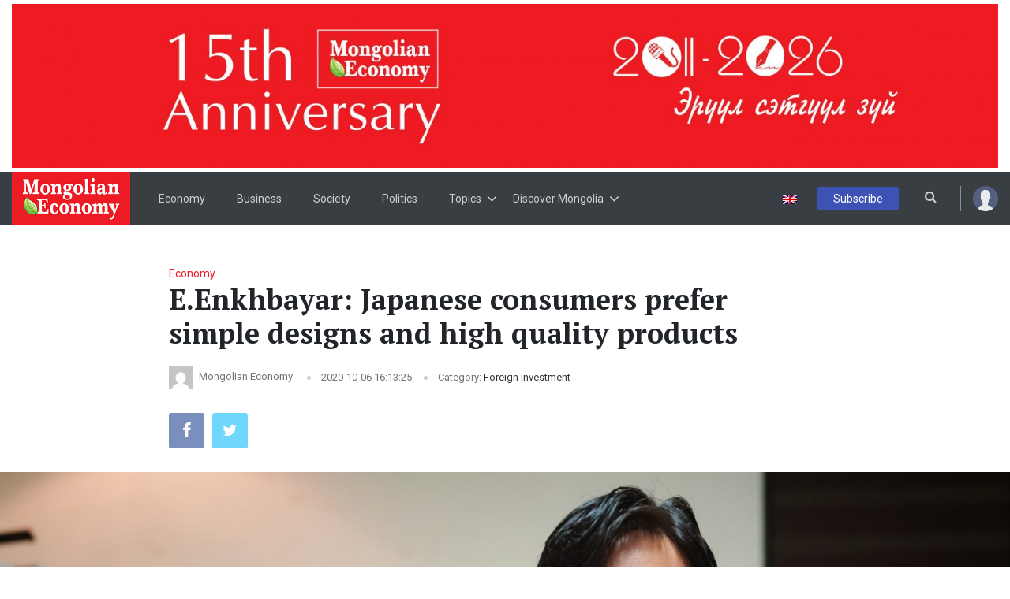

--- FILE ---
content_type: text/html; charset=UTF-8
request_url: https://mongolianeconomy.mn/en/e-enkhbayar-japanese-consumers-prefer-simple-designs-and-high-quality-products/
body_size: 24111
content:
<!DOCTYPE html>
<html lang="en-US">

<head><style>img.lazy{min-height:1px}</style><link rel="preload" href="https://mongolianeconomy.mn/wp-content/plugins/w3-total-cache/pub/js/lazyload.min.js" as="script">
  <meta charset="UTF-8" />
  <meta name="viewport" content="width=device-width, initial-scale=1, minimum-scale=1, maximum-scale=1">
          <meta property="og:image" content="https://mongolianeconomy.mn/wp-content/uploads/2020/10/20201006_115505-1-scaled.jpg" />
  <meta property="og:url" content="https://mongolianeconomy.mn/en/e-enkhbayar-japanese-consumers-prefer-simple-designs-and-high-quality-products/" />
  <meta property="og:title" content="E.Enkhbayar: Japanese consumers prefer simple designs and high quality products" />
  <meta property="og:description" content="E.Enkhbayar is the founder of the Pax Mongolica startup company. The company is currently working on a project that exports Mongolian products to Japan through e-commerce.  -Mongolian products are currently being exported to a lot of different economies. Japan is the 5th largest economy in the world. Why did you choose Japan, in particular, to [&hellip;]" />
  <meta property="og:image:width" content="1900" />
  <meta property="og:image:height" content="1267" />
  <meta property="og:locale" content="mn_MN" />
  <meta property="og:type" content="article" />
  <meta property="og:site_name" content="Mongolianeconomy.mn" />
  <meta property="fb:app_id" content="279592853308573" />
  <meta name="twitter:card" content="summary_large_image" />
  <meta name="twitter:title" content="E.Enkhbayar: Japanese consumers prefer simple designs and high quality products" />
  <meta name="twitter:image" content="https://mongolianeconomy.mn/wp-content/uploads/2020/10/20201006_115505-1-scaled.jpg" />
  <meta name="twitter:image:width" content="1900" />
  <meta name="twitter:image:height" content="1267" />
  <title>
    E.Enkhbayar: Japanese consumers prefer simple designs and high quality products | Mongolian Economy  </title>
  <!-- FAVICON -->
  <link rel="shortcut icon" type="image/png" href="https://mongolianeconomy.mn/wp-content/uploads/2019/05/5895590142746377670_70_x_70.png" />
  <link href="https://fonts.googleapis.com/css?family=Open+Sans:300,400,600,700,800|Roboto:300,400,500,700,900&amp;subset=cyrillic,cyrillic-ext" rel="stylesheet">
  <!-- <link rel="stylesheet" type="text/css" href="https://mongolianeconomy.mn/wp-content/themes/mongolianeconomy/assets/css/style.css" />-->
  <meta name='robots' content='index, follow, max-image-preview:large, max-snippet:-1, max-video-preview:-1' />
<link rel="alternate" hreflang="en" href="https://mongolianeconomy.mn/en/e-enkhbayar-japanese-consumers-prefer-simple-designs-and-high-quality-products/" />

	<!-- This site is optimized with the Yoast SEO plugin v21.9 - https://yoast.com/wordpress/plugins/seo/ -->
	<title>E.Enkhbayar: Japanese consumers prefer simple designs and high quality products - Mongolian Economy</title>
	<meta name="description" content="E.Enkhbayar, founder of Pax Mongolica startup company spoke to the Mongolian Economy magazine about e-commerce Mongolian exports to Japan" />
	<link rel="canonical" href="https://mongolianeconomy.mn/en/e-enkhbayar-japanese-consumers-prefer-simple-designs-and-high-quality-products/" />
	<meta property="og:locale" content="en_US" />
	<meta property="og:type" content="article" />
	<meta property="og:title" content="E.Enkhbayar: Japanese consumers prefer simple designs and high quality products - Mongolian Economy" />
	<meta property="og:description" content="E.Enkhbayar, founder of Pax Mongolica startup company spoke to the Mongolian Economy magazine about e-commerce Mongolian exports to Japan" />
	<meta property="og:url" content="https://mongolianeconomy.mn/en/e-enkhbayar-japanese-consumers-prefer-simple-designs-and-high-quality-products/" />
	<meta property="og:site_name" content="Mongolian Economy" />
	<meta property="article:published_time" content="2020-10-06T08:13:25+00:00" />
	<meta property="article:modified_time" content="2024-01-16T09:31:12+00:00" />
	<meta property="og:image" content="https://mongolianeconomy.mn/wp-content/uploads/2020/10/20201006_115505-1-scaled.jpg" />
	<meta property="og:image:width" content="2560" />
	<meta property="og:image:height" content="1441" />
	<meta property="og:image:type" content="image/jpeg" />
	<meta name="author" content="Mongolian Economy" />
	<meta name="twitter:card" content="summary_large_image" />
	<meta name="twitter:label1" content="Written by" />
	<meta name="twitter:data1" content="Mongolian Economy" />
	<meta name="twitter:label2" content="Est. reading time" />
	<meta name="twitter:data2" content="14 minutes" />
	<script type="application/ld+json" class="yoast-schema-graph">{"@context":"https://schema.org","@graph":[{"@type":"Article","@id":"https://mongolianeconomy.mn/en/e-enkhbayar-japanese-consumers-prefer-simple-designs-and-high-quality-products/#article","isPartOf":{"@id":"https://mongolianeconomy.mn/en/e-enkhbayar-japanese-consumers-prefer-simple-designs-and-high-quality-products/"},"author":{"name":"Mongolian Economy","@id":"https://mongolianeconomy.mn/#/schema/person/064ece8a944d7c780822e6f7e5870606"},"headline":"E.Enkhbayar: Japanese consumers prefer simple designs and high quality products","datePublished":"2020-10-06T08:13:25+00:00","dateModified":"2024-01-16T09:31:12+00:00","mainEntityOfPage":{"@id":"https://mongolianeconomy.mn/en/e-enkhbayar-japanese-consumers-prefer-simple-designs-and-high-quality-products/"},"wordCount":2719,"commentCount":0,"publisher":{"@id":"https://mongolianeconomy.mn/#organization"},"image":{"@id":"https://mongolianeconomy.mn/en/e-enkhbayar-japanese-consumers-prefer-simple-designs-and-high-quality-products/#primaryimage"},"thumbnailUrl":"https://mongolianeconomy.mn/wp-content/uploads/2020/10/20201006_115505-1-scaled.jpg","articleSection":["Economy","Foreign investment"],"inLanguage":"en-US","potentialAction":[{"@type":"CommentAction","name":"Comment","target":["https://mongolianeconomy.mn/en/e-enkhbayar-japanese-consumers-prefer-simple-designs-and-high-quality-products/#respond"]}]},{"@type":"WebPage","@id":"https://mongolianeconomy.mn/en/e-enkhbayar-japanese-consumers-prefer-simple-designs-and-high-quality-products/","url":"https://mongolianeconomy.mn/en/e-enkhbayar-japanese-consumers-prefer-simple-designs-and-high-quality-products/","name":"E.Enkhbayar: Japanese consumers prefer simple designs and high quality products - Mongolian Economy","isPartOf":{"@id":"https://mongolianeconomy.mn/#website"},"primaryImageOfPage":{"@id":"https://mongolianeconomy.mn/en/e-enkhbayar-japanese-consumers-prefer-simple-designs-and-high-quality-products/#primaryimage"},"image":{"@id":"https://mongolianeconomy.mn/en/e-enkhbayar-japanese-consumers-prefer-simple-designs-and-high-quality-products/#primaryimage"},"thumbnailUrl":"https://mongolianeconomy.mn/wp-content/uploads/2020/10/20201006_115505-1-scaled.jpg","datePublished":"2020-10-06T08:13:25+00:00","dateModified":"2024-01-16T09:31:12+00:00","description":"E.Enkhbayar, founder of Pax Mongolica startup company spoke to the Mongolian Economy magazine about e-commerce Mongolian exports to Japan","breadcrumb":{"@id":"https://mongolianeconomy.mn/en/e-enkhbayar-japanese-consumers-prefer-simple-designs-and-high-quality-products/#breadcrumb"},"inLanguage":"en-US","potentialAction":[{"@type":"ReadAction","target":["https://mongolianeconomy.mn/en/e-enkhbayar-japanese-consumers-prefer-simple-designs-and-high-quality-products/"]}]},{"@type":"ImageObject","inLanguage":"en-US","@id":"https://mongolianeconomy.mn/en/e-enkhbayar-japanese-consumers-prefer-simple-designs-and-high-quality-products/#primaryimage","url":"https://mongolianeconomy.mn/wp-content/uploads/2020/10/20201006_115505-1-scaled.jpg","contentUrl":"https://mongolianeconomy.mn/wp-content/uploads/2020/10/20201006_115505-1-scaled.jpg","width":2560,"height":1441},{"@type":"BreadcrumbList","@id":"https://mongolianeconomy.mn/en/e-enkhbayar-japanese-consumers-prefer-simple-designs-and-high-quality-products/#breadcrumb","itemListElement":[{"@type":"ListItem","position":1,"name":"Home","item":"https://mongolianeconomy.mn/en/"},{"@type":"ListItem","position":2,"name":"E.Enkhbayar: Japanese consumers prefer simple designs and high quality products"}]},{"@type":"WebSite","@id":"https://mongolianeconomy.mn/#website","url":"https://mongolianeconomy.mn/","name":"Mongolian Economy","description":"Mongolian Economy","publisher":{"@id":"https://mongolianeconomy.mn/#organization"},"potentialAction":[{"@type":"SearchAction","target":{"@type":"EntryPoint","urlTemplate":"https://mongolianeconomy.mn/?s={search_term_string}"},"query-input":"required name=search_term_string"}],"inLanguage":"en-US"},{"@type":"Organization","@id":"https://mongolianeconomy.mn/#organization","name":"Mongolian Economy","url":"https://mongolianeconomy.mn/","logo":{"@type":"ImageObject","inLanguage":"en-US","@id":"https://mongolianeconomy.mn/#/schema/logo/image/","url":"https://mongolianeconomy.mn/wp-content/uploads/2020/03/main-logo.png","contentUrl":"https://mongolianeconomy.mn/wp-content/uploads/2020/03/main-logo.png","width":300,"height":136,"caption":"Mongolian Economy"},"image":{"@id":"https://mongolianeconomy.mn/#/schema/logo/image/"}},{"@type":"Person","@id":"https://mongolianeconomy.mn/#/schema/person/064ece8a944d7c780822e6f7e5870606","name":"Mongolian Economy","image":{"@type":"ImageObject","inLanguage":"en-US","@id":"https://mongolianeconomy.mn/#/schema/person/image/","url":"https://secure.gravatar.com/avatar/49c2b01ec45b56a2f6caebc9dbc3bf11?s=96&d=mm&r=g","contentUrl":"https://secure.gravatar.com/avatar/49c2b01ec45b56a2f6caebc9dbc3bf11?s=96&d=mm&r=g","caption":"Mongolian Economy"},"sameAs":["http://mongolianeconomy.mn"],"url":"https://mongolianeconomy.mn/en/author/mongolian-economy/"}]}</script>
	<!-- / Yoast SEO plugin. -->


<link rel='dns-prefetch' href='//cdnjs.cloudflare.com' />
<link rel='dns-prefetch' href='//ajax.googleapis.com' />
<link rel="alternate" type="application/rss+xml" title="Mongolian Economy &raquo; Feed" href="https://mongolianeconomy.mn/en/feed/" />
<link rel="alternate" type="application/rss+xml" title="Mongolian Economy &raquo; Comments Feed" href="https://mongolianeconomy.mn/en/comments/feed/" />
<link rel="alternate" type="application/rss+xml" title="Mongolian Economy &raquo; E.Enkhbayar: Japanese consumers prefer simple designs and high quality products Comments Feed" href="https://mongolianeconomy.mn/en/e-enkhbayar-japanese-consumers-prefer-simple-designs-and-high-quality-products/feed/" />
<script type="text/javascript">
/* <![CDATA[ */
window._wpemojiSettings = {"baseUrl":"https:\/\/s.w.org\/images\/core\/emoji\/14.0.0\/72x72\/","ext":".png","svgUrl":"https:\/\/s.w.org\/images\/core\/emoji\/14.0.0\/svg\/","svgExt":".svg","source":{"concatemoji":"https:\/\/mongolianeconomy.mn\/wp-includes\/js\/wp-emoji-release.min.js"}};
/*! This file is auto-generated */
!function(i,n){var o,s,e;function c(e){try{var t={supportTests:e,timestamp:(new Date).valueOf()};sessionStorage.setItem(o,JSON.stringify(t))}catch(e){}}function p(e,t,n){e.clearRect(0,0,e.canvas.width,e.canvas.height),e.fillText(t,0,0);var t=new Uint32Array(e.getImageData(0,0,e.canvas.width,e.canvas.height).data),r=(e.clearRect(0,0,e.canvas.width,e.canvas.height),e.fillText(n,0,0),new Uint32Array(e.getImageData(0,0,e.canvas.width,e.canvas.height).data));return t.every(function(e,t){return e===r[t]})}function u(e,t,n){switch(t){case"flag":return n(e,"\ud83c\udff3\ufe0f\u200d\u26a7\ufe0f","\ud83c\udff3\ufe0f\u200b\u26a7\ufe0f")?!1:!n(e,"\ud83c\uddfa\ud83c\uddf3","\ud83c\uddfa\u200b\ud83c\uddf3")&&!n(e,"\ud83c\udff4\udb40\udc67\udb40\udc62\udb40\udc65\udb40\udc6e\udb40\udc67\udb40\udc7f","\ud83c\udff4\u200b\udb40\udc67\u200b\udb40\udc62\u200b\udb40\udc65\u200b\udb40\udc6e\u200b\udb40\udc67\u200b\udb40\udc7f");case"emoji":return!n(e,"\ud83e\udef1\ud83c\udffb\u200d\ud83e\udef2\ud83c\udfff","\ud83e\udef1\ud83c\udffb\u200b\ud83e\udef2\ud83c\udfff")}return!1}function f(e,t,n){var r="undefined"!=typeof WorkerGlobalScope&&self instanceof WorkerGlobalScope?new OffscreenCanvas(300,150):i.createElement("canvas"),a=r.getContext("2d",{willReadFrequently:!0}),o=(a.textBaseline="top",a.font="600 32px Arial",{});return e.forEach(function(e){o[e]=t(a,e,n)}),o}function t(e){var t=i.createElement("script");t.src=e,t.defer=!0,i.head.appendChild(t)}"undefined"!=typeof Promise&&(o="wpEmojiSettingsSupports",s=["flag","emoji"],n.supports={everything:!0,everythingExceptFlag:!0},e=new Promise(function(e){i.addEventListener("DOMContentLoaded",e,{once:!0})}),new Promise(function(t){var n=function(){try{var e=JSON.parse(sessionStorage.getItem(o));if("object"==typeof e&&"number"==typeof e.timestamp&&(new Date).valueOf()<e.timestamp+604800&&"object"==typeof e.supportTests)return e.supportTests}catch(e){}return null}();if(!n){if("undefined"!=typeof Worker&&"undefined"!=typeof OffscreenCanvas&&"undefined"!=typeof URL&&URL.createObjectURL&&"undefined"!=typeof Blob)try{var e="postMessage("+f.toString()+"("+[JSON.stringify(s),u.toString(),p.toString()].join(",")+"));",r=new Blob([e],{type:"text/javascript"}),a=new Worker(URL.createObjectURL(r),{name:"wpTestEmojiSupports"});return void(a.onmessage=function(e){c(n=e.data),a.terminate(),t(n)})}catch(e){}c(n=f(s,u,p))}t(n)}).then(function(e){for(var t in e)n.supports[t]=e[t],n.supports.everything=n.supports.everything&&n.supports[t],"flag"!==t&&(n.supports.everythingExceptFlag=n.supports.everythingExceptFlag&&n.supports[t]);n.supports.everythingExceptFlag=n.supports.everythingExceptFlag&&!n.supports.flag,n.DOMReady=!1,n.readyCallback=function(){n.DOMReady=!0}}).then(function(){return e}).then(function(){var e;n.supports.everything||(n.readyCallback(),(e=n.source||{}).concatemoji?t(e.concatemoji):e.wpemoji&&e.twemoji&&(t(e.twemoji),t(e.wpemoji)))}))}((window,document),window._wpemojiSettings);
/* ]]> */
</script>
<style id='wp-emoji-styles-inline-css' type='text/css'>

	img.wp-smiley, img.emoji {
		display: inline !important;
		border: none !important;
		box-shadow: none !important;
		height: 1em !important;
		width: 1em !important;
		margin: 0 0.07em !important;
		vertical-align: -0.1em !important;
		background: none !important;
		padding: 0 !important;
	}
</style>
<link rel='stylesheet' id='wp-block-library-css' href='https://mongolianeconomy.mn/wp-includes/css/dist/block-library/style.min.css' type='text/css' media='all' />
<style id='classic-theme-styles-inline-css' type='text/css'>
/*! This file is auto-generated */
.wp-block-button__link{color:#fff;background-color:#32373c;border-radius:9999px;box-shadow:none;text-decoration:none;padding:calc(.667em + 2px) calc(1.333em + 2px);font-size:1.125em}.wp-block-file__button{background:#32373c;color:#fff;text-decoration:none}
</style>
<style id='global-styles-inline-css' type='text/css'>
body{--wp--preset--color--black: #000000;--wp--preset--color--cyan-bluish-gray: #abb8c3;--wp--preset--color--white: #ffffff;--wp--preset--color--pale-pink: #f78da7;--wp--preset--color--vivid-red: #cf2e2e;--wp--preset--color--luminous-vivid-orange: #ff6900;--wp--preset--color--luminous-vivid-amber: #fcb900;--wp--preset--color--light-green-cyan: #7bdcb5;--wp--preset--color--vivid-green-cyan: #00d084;--wp--preset--color--pale-cyan-blue: #8ed1fc;--wp--preset--color--vivid-cyan-blue: #0693e3;--wp--preset--color--vivid-purple: #9b51e0;--wp--preset--gradient--vivid-cyan-blue-to-vivid-purple: linear-gradient(135deg,rgba(6,147,227,1) 0%,rgb(155,81,224) 100%);--wp--preset--gradient--light-green-cyan-to-vivid-green-cyan: linear-gradient(135deg,rgb(122,220,180) 0%,rgb(0,208,130) 100%);--wp--preset--gradient--luminous-vivid-amber-to-luminous-vivid-orange: linear-gradient(135deg,rgba(252,185,0,1) 0%,rgba(255,105,0,1) 100%);--wp--preset--gradient--luminous-vivid-orange-to-vivid-red: linear-gradient(135deg,rgba(255,105,0,1) 0%,rgb(207,46,46) 100%);--wp--preset--gradient--very-light-gray-to-cyan-bluish-gray: linear-gradient(135deg,rgb(238,238,238) 0%,rgb(169,184,195) 100%);--wp--preset--gradient--cool-to-warm-spectrum: linear-gradient(135deg,rgb(74,234,220) 0%,rgb(151,120,209) 20%,rgb(207,42,186) 40%,rgb(238,44,130) 60%,rgb(251,105,98) 80%,rgb(254,248,76) 100%);--wp--preset--gradient--blush-light-purple: linear-gradient(135deg,rgb(255,206,236) 0%,rgb(152,150,240) 100%);--wp--preset--gradient--blush-bordeaux: linear-gradient(135deg,rgb(254,205,165) 0%,rgb(254,45,45) 50%,rgb(107,0,62) 100%);--wp--preset--gradient--luminous-dusk: linear-gradient(135deg,rgb(255,203,112) 0%,rgb(199,81,192) 50%,rgb(65,88,208) 100%);--wp--preset--gradient--pale-ocean: linear-gradient(135deg,rgb(255,245,203) 0%,rgb(182,227,212) 50%,rgb(51,167,181) 100%);--wp--preset--gradient--electric-grass: linear-gradient(135deg,rgb(202,248,128) 0%,rgb(113,206,126) 100%);--wp--preset--gradient--midnight: linear-gradient(135deg,rgb(2,3,129) 0%,rgb(40,116,252) 100%);--wp--preset--font-size--small: 13px;--wp--preset--font-size--medium: 20px;--wp--preset--font-size--large: 36px;--wp--preset--font-size--x-large: 42px;--wp--preset--spacing--20: 0.44rem;--wp--preset--spacing--30: 0.67rem;--wp--preset--spacing--40: 1rem;--wp--preset--spacing--50: 1.5rem;--wp--preset--spacing--60: 2.25rem;--wp--preset--spacing--70: 3.38rem;--wp--preset--spacing--80: 5.06rem;--wp--preset--shadow--natural: 6px 6px 9px rgba(0, 0, 0, 0.2);--wp--preset--shadow--deep: 12px 12px 50px rgba(0, 0, 0, 0.4);--wp--preset--shadow--sharp: 6px 6px 0px rgba(0, 0, 0, 0.2);--wp--preset--shadow--outlined: 6px 6px 0px -3px rgba(255, 255, 255, 1), 6px 6px rgba(0, 0, 0, 1);--wp--preset--shadow--crisp: 6px 6px 0px rgba(0, 0, 0, 1);}:where(.is-layout-flex){gap: 0.5em;}:where(.is-layout-grid){gap: 0.5em;}body .is-layout-flow > .alignleft{float: left;margin-inline-start: 0;margin-inline-end: 2em;}body .is-layout-flow > .alignright{float: right;margin-inline-start: 2em;margin-inline-end: 0;}body .is-layout-flow > .aligncenter{margin-left: auto !important;margin-right: auto !important;}body .is-layout-constrained > .alignleft{float: left;margin-inline-start: 0;margin-inline-end: 2em;}body .is-layout-constrained > .alignright{float: right;margin-inline-start: 2em;margin-inline-end: 0;}body .is-layout-constrained > .aligncenter{margin-left: auto !important;margin-right: auto !important;}body .is-layout-constrained > :where(:not(.alignleft):not(.alignright):not(.alignfull)){max-width: var(--wp--style--global--content-size);margin-left: auto !important;margin-right: auto !important;}body .is-layout-constrained > .alignwide{max-width: var(--wp--style--global--wide-size);}body .is-layout-flex{display: flex;}body .is-layout-flex{flex-wrap: wrap;align-items: center;}body .is-layout-flex > *{margin: 0;}body .is-layout-grid{display: grid;}body .is-layout-grid > *{margin: 0;}:where(.wp-block-columns.is-layout-flex){gap: 2em;}:where(.wp-block-columns.is-layout-grid){gap: 2em;}:where(.wp-block-post-template.is-layout-flex){gap: 1.25em;}:where(.wp-block-post-template.is-layout-grid){gap: 1.25em;}.has-black-color{color: var(--wp--preset--color--black) !important;}.has-cyan-bluish-gray-color{color: var(--wp--preset--color--cyan-bluish-gray) !important;}.has-white-color{color: var(--wp--preset--color--white) !important;}.has-pale-pink-color{color: var(--wp--preset--color--pale-pink) !important;}.has-vivid-red-color{color: var(--wp--preset--color--vivid-red) !important;}.has-luminous-vivid-orange-color{color: var(--wp--preset--color--luminous-vivid-orange) !important;}.has-luminous-vivid-amber-color{color: var(--wp--preset--color--luminous-vivid-amber) !important;}.has-light-green-cyan-color{color: var(--wp--preset--color--light-green-cyan) !important;}.has-vivid-green-cyan-color{color: var(--wp--preset--color--vivid-green-cyan) !important;}.has-pale-cyan-blue-color{color: var(--wp--preset--color--pale-cyan-blue) !important;}.has-vivid-cyan-blue-color{color: var(--wp--preset--color--vivid-cyan-blue) !important;}.has-vivid-purple-color{color: var(--wp--preset--color--vivid-purple) !important;}.has-black-background-color{background-color: var(--wp--preset--color--black) !important;}.has-cyan-bluish-gray-background-color{background-color: var(--wp--preset--color--cyan-bluish-gray) !important;}.has-white-background-color{background-color: var(--wp--preset--color--white) !important;}.has-pale-pink-background-color{background-color: var(--wp--preset--color--pale-pink) !important;}.has-vivid-red-background-color{background-color: var(--wp--preset--color--vivid-red) !important;}.has-luminous-vivid-orange-background-color{background-color: var(--wp--preset--color--luminous-vivid-orange) !important;}.has-luminous-vivid-amber-background-color{background-color: var(--wp--preset--color--luminous-vivid-amber) !important;}.has-light-green-cyan-background-color{background-color: var(--wp--preset--color--light-green-cyan) !important;}.has-vivid-green-cyan-background-color{background-color: var(--wp--preset--color--vivid-green-cyan) !important;}.has-pale-cyan-blue-background-color{background-color: var(--wp--preset--color--pale-cyan-blue) !important;}.has-vivid-cyan-blue-background-color{background-color: var(--wp--preset--color--vivid-cyan-blue) !important;}.has-vivid-purple-background-color{background-color: var(--wp--preset--color--vivid-purple) !important;}.has-black-border-color{border-color: var(--wp--preset--color--black) !important;}.has-cyan-bluish-gray-border-color{border-color: var(--wp--preset--color--cyan-bluish-gray) !important;}.has-white-border-color{border-color: var(--wp--preset--color--white) !important;}.has-pale-pink-border-color{border-color: var(--wp--preset--color--pale-pink) !important;}.has-vivid-red-border-color{border-color: var(--wp--preset--color--vivid-red) !important;}.has-luminous-vivid-orange-border-color{border-color: var(--wp--preset--color--luminous-vivid-orange) !important;}.has-luminous-vivid-amber-border-color{border-color: var(--wp--preset--color--luminous-vivid-amber) !important;}.has-light-green-cyan-border-color{border-color: var(--wp--preset--color--light-green-cyan) !important;}.has-vivid-green-cyan-border-color{border-color: var(--wp--preset--color--vivid-green-cyan) !important;}.has-pale-cyan-blue-border-color{border-color: var(--wp--preset--color--pale-cyan-blue) !important;}.has-vivid-cyan-blue-border-color{border-color: var(--wp--preset--color--vivid-cyan-blue) !important;}.has-vivid-purple-border-color{border-color: var(--wp--preset--color--vivid-purple) !important;}.has-vivid-cyan-blue-to-vivid-purple-gradient-background{background: var(--wp--preset--gradient--vivid-cyan-blue-to-vivid-purple) !important;}.has-light-green-cyan-to-vivid-green-cyan-gradient-background{background: var(--wp--preset--gradient--light-green-cyan-to-vivid-green-cyan) !important;}.has-luminous-vivid-amber-to-luminous-vivid-orange-gradient-background{background: var(--wp--preset--gradient--luminous-vivid-amber-to-luminous-vivid-orange) !important;}.has-luminous-vivid-orange-to-vivid-red-gradient-background{background: var(--wp--preset--gradient--luminous-vivid-orange-to-vivid-red) !important;}.has-very-light-gray-to-cyan-bluish-gray-gradient-background{background: var(--wp--preset--gradient--very-light-gray-to-cyan-bluish-gray) !important;}.has-cool-to-warm-spectrum-gradient-background{background: var(--wp--preset--gradient--cool-to-warm-spectrum) !important;}.has-blush-light-purple-gradient-background{background: var(--wp--preset--gradient--blush-light-purple) !important;}.has-blush-bordeaux-gradient-background{background: var(--wp--preset--gradient--blush-bordeaux) !important;}.has-luminous-dusk-gradient-background{background: var(--wp--preset--gradient--luminous-dusk) !important;}.has-pale-ocean-gradient-background{background: var(--wp--preset--gradient--pale-ocean) !important;}.has-electric-grass-gradient-background{background: var(--wp--preset--gradient--electric-grass) !important;}.has-midnight-gradient-background{background: var(--wp--preset--gradient--midnight) !important;}.has-small-font-size{font-size: var(--wp--preset--font-size--small) !important;}.has-medium-font-size{font-size: var(--wp--preset--font-size--medium) !important;}.has-large-font-size{font-size: var(--wp--preset--font-size--large) !important;}.has-x-large-font-size{font-size: var(--wp--preset--font-size--x-large) !important;}
.wp-block-navigation a:where(:not(.wp-element-button)){color: inherit;}
:where(.wp-block-post-template.is-layout-flex){gap: 1.25em;}:where(.wp-block-post-template.is-layout-grid){gap: 1.25em;}
:where(.wp-block-columns.is-layout-flex){gap: 2em;}:where(.wp-block-columns.is-layout-grid){gap: 2em;}
.wp-block-pullquote{font-size: 1.5em;line-height: 1.6;}
</style>
<link rel='stylesheet' id='buttons-styles-css' href='https://mongolianeconomy.mn/wp-content/plugins/social-buttons/css/button-styles.css' type='text/css' media='all' />
<link rel='stylesheet' id='woocommerce-layout-css' href='https://mongolianeconomy.mn/wp-content/plugins/woocommerce/assets/css/woocommerce-layout.css' type='text/css' media='all' />
<link rel='stylesheet' id='woocommerce-smallscreen-css' href='https://mongolianeconomy.mn/wp-content/plugins/woocommerce/assets/css/woocommerce-smallscreen.css' type='text/css' media='only screen and (max-width: 768px)' />
<link rel='stylesheet' id='woocommerce-general-css' href='https://mongolianeconomy.mn/wp-content/plugins/woocommerce/assets/css/woocommerce.css' type='text/css' media='all' />
<style id='woocommerce-inline-inline-css' type='text/css'>
.woocommerce form .form-row .required { visibility: visible; }
</style>
<link rel='stylesheet' id='wpml-legacy-dropdown-0-css' href='https://mongolianeconomy.mn/wp-content/plugins/sitepress-multilingual-cms/templates/language-switchers/legacy-dropdown/style.min.css' type='text/css' media='all' />
<style id='wpml-legacy-dropdown-0-inline-css' type='text/css'>
.site-header .wpml-ls-legacy-dropdown{ width: auto; } .site-header .wpml-ls-legacy-dropdown a.wpml-ls-item-toggle{ background-color: #393e42; border-color: #393e42; padding: 5px 10px 6px; } .site-header .wpml-ls-legacy-dropdown .wpml-ls-current-language:hover > a, .site-header .wpml-ls-legacy-dropdown a:focus, .site-header .wpml-ls-legacy-dropdown a:hover{ } .site-header .wpml-ls-legacy-dropdown .wpml-ls-sub-menu{ border: none; } .site-header .wpml-ls-legacy-dropdown .wpml-ls-sub-menu a{ background-color: #393e42; border-color: #393e42; } .site-header .wpml-ls-legacy-dropdown a.wpml-ls-item-toggle::after { display:none; }
</style>
<link rel='stylesheet' id='jquery-ui-css' href='https://ajax.googleapis.com/ajax/libs/jqueryui/1.8/themes/base/jquery-ui.css' type='text/css' media='all' />
<link rel='stylesheet' id='bootstrap-css' href='https://mongolianeconomy.mn/wp-content/themes/mongolianeconomy/assets/css/bootstrap.min.css' type='text/css' media='all' />
<link rel='stylesheet' id='font-awesome-css' href='https://mongolianeconomy.mn/wp-content/themes/mongolianeconomy/assets/css/font-awesome.min.css' type='text/css' media='all' />
<link rel='stylesheet' id='themify-icons-css' href='https://mongolianeconomy.mn/wp-content/themes/mongolianeconomy/assets/css/themify-icons.css' type='text/css' media='all' />
<link rel='stylesheet' id='owl-carousel-css' href='https://mongolianeconomy.mn/wp-content/themes/mongolianeconomy/assets/css/owl.carousel.min.css' type='text/css' media='all' />
<link rel='stylesheet' id='owl-carousel-theme-css' href='https://mongolianeconomy.mn/wp-content/themes/mongolianeconomy/assets/css/owl.theme.default.css' type='text/css' media='all' />
<link rel='stylesheet' id='mCustomScrollbar-css' href='https://mongolianeconomy.mn/wp-content/themes/mongolianeconomy/assets/css/jquery.mCustomScrollbar.min.css' type='text/css' media='all' />
<link rel='stylesheet' id='swiper-css' href='https://mongolianeconomy.mn/wp-content/themes/mongolianeconomy/assets/css/swiper.min.css' type='text/css' media='all' />
<link rel='stylesheet' id='animate-css' href='https://mongolianeconomy.mn/wp-content/themes/mongolianeconomy/assets/css/animate.css' type='text/css' media='all' />
<link rel='stylesheet' id='fancybox-css' href='https://cdnjs.cloudflare.com/ajax/libs/fancybox/3.3.5/jquery.fancybox.min.css' type='text/css' media='all' />
<link rel='stylesheet' id='datepicker-css' href='https://mongolianeconomy.mn/wp-content/themes/mongolianeconomy/assets/css/bootstrap-dp.css' type='text/css' media='all' />
<link rel='stylesheet' id='main-style-css' href='https://mongolianeconomy.mn/wp-content/themes/mongolianeconomy/style.css' type='text/css' media='all' />
<link rel='stylesheet' id='dflip-icons-style-css' href='https://mongolianeconomy.mn/wp-content/plugins/dflip/assets/css/themify-icons.css' type='text/css' media='all' />
<link rel='stylesheet' id='dflip-style-css' href='https://mongolianeconomy.mn/wp-content/plugins/dflip/assets/css/dflip.css' type='text/css' media='all' />
<script type="text/javascript" data-cfasync="false" src="https://mongolianeconomy.mn/wp-includes/js/jquery/jquery.min.js" id="jquery-core-js"></script>
<script type="text/javascript" src="https://mongolianeconomy.mn/wp-includes/js/jquery/jquery-migrate.min.js" id="jquery-migrate-js"></script>
<script type="text/javascript" src="https://mongolianeconomy.mn/wp-content/plugins/woocommerce/assets/js/jquery-blockui/jquery.blockUI.min.js" id="jquery-blockui-js" defer="defer" data-wp-strategy="defer"></script>
<script type="text/javascript" id="wc-add-to-cart-js-extra">
/* <![CDATA[ */
var wc_add_to_cart_params = {"ajax_url":"\/wp-admin\/admin-ajax.php","wc_ajax_url":"\/en\/?wc-ajax=%%endpoint%%","i18n_view_cart":"View cart","cart_url":"https:\/\/mongolianeconomy.mn\/en\/cart\/","is_cart":"","cart_redirect_after_add":"no"};
/* ]]> */
</script>
<script type="text/javascript" src="https://mongolianeconomy.mn/wp-content/plugins/woocommerce/assets/js/frontend/add-to-cart.min.js" id="wc-add-to-cart-js" defer="defer" data-wp-strategy="defer"></script>
<script type="text/javascript" src="https://mongolianeconomy.mn/wp-content/plugins/woocommerce/assets/js/js-cookie/js.cookie.min.js" id="js-cookie-js" defer="defer" data-wp-strategy="defer"></script>
<script type="text/javascript" id="woocommerce-js-extra">
/* <![CDATA[ */
var woocommerce_params = {"ajax_url":"\/wp-admin\/admin-ajax.php","wc_ajax_url":"\/en\/?wc-ajax=%%endpoint%%"};
/* ]]> */
</script>
<script type="text/javascript" src="https://mongolianeconomy.mn/wp-content/plugins/woocommerce/assets/js/frontend/woocommerce.min.js" id="woocommerce-js" defer="defer" data-wp-strategy="defer"></script>
<script type="text/javascript" src="https://mongolianeconomy.mn/wp-content/plugins/sitepress-multilingual-cms/templates/language-switchers/legacy-dropdown/script.min.js" id="wpml-legacy-dropdown-0-js"></script>
<script type="text/javascript" src="https://cdnjs.cloudflare.com/ajax/libs/fancybox/3.3.5/jquery.fancybox.min.js" id="fancybox-js"></script>
<script type="text/javascript" src="https://mongolianeconomy.mn/wp-content/themes/mongolianeconomy/assets/js/jquery.sticky-kit.min.js" id="sticky-js"></script>
<link rel="https://api.w.org/" href="https://mongolianeconomy.mn/en/wp-json/" /><link rel="alternate" type="application/json" href="https://mongolianeconomy.mn/en/wp-json/wp/v2/posts/4481" /><link rel="EditURI" type="application/rsd+xml" title="RSD" href="https://mongolianeconomy.mn/xmlrpc.php?rsd" />
<link rel='shortlink' href='https://mongolianeconomy.mn/en/?p=4481' />
<link rel="alternate" type="application/json+oembed" href="https://mongolianeconomy.mn/en/wp-json/oembed/1.0/embed?url=https%3A%2F%2Fmongolianeconomy.mn%2Fen%2Fe-enkhbayar-japanese-consumers-prefer-simple-designs-and-high-quality-products%2F" />
<link rel="alternate" type="text/xml+oembed" href="https://mongolianeconomy.mn/en/wp-json/oembed/1.0/embed?url=https%3A%2F%2Fmongolianeconomy.mn%2Fen%2Fe-enkhbayar-japanese-consumers-prefer-simple-designs-and-high-quality-products%2F&#038;format=xml" />
<meta name="generator" content="WPML ver:4.6.7 stt:59,1,28,35,45;" />
<meta name="generator" content="Powered by Visual Composer Website Builder - fast and easy-to-use drag and drop visual editor for WordPress."/><noscript><style>.vce-row-container .vcv-lozad {display: none}</style></noscript>  <style type="text/css">
      </style>
	<noscript><style>.woocommerce-product-gallery{ opacity: 1 !important; }</style></noscript>
	<script data-cfasync="false"> var dFlipLocation = "https://mongolianeconomy.mn/wp-content/plugins/dflip/assets/"; var dFlipWPGlobal = {"text":{"toggleSound":"Turn on\/off Sound","toggleThumbnails":"Toggle Thumbnails","toggleOutline":"Toggle Outline\/Bookmark","previousPage":"Previous Page","nextPage":"Next Page","toggleFullscreen":"Toggle Fullscreen","zoomIn":"Zoom In","zoomOut":"Zoom Out","toggleHelp":"Toggle Help","singlePageMode":"Single Page Mode","doublePageMode":"Double Page Mode","downloadPDFFile":"Download PDF File","gotoFirstPage":"Goto First Page","gotoLastPage":"Goto Last Page","share":"Share"},"mainControls":"altPrev,pageNumber,altNext,outline,thumbnail,zoomIn,zoomOut,fullScreen,share,more","hideControls":"","scrollWheel":"true","backgroundColor":"#777","backgroundImage":"","height":"100%","duration":"800","soundEnable":"true","enableDownload":"false","webgl":"true","hard":"cover","maxTextureSize":"1600","zoomRatio":"1.5","singlePageMode":"0"};</script><link rel="icon" href="https://mongolianeconomy.mn/wp-content/uploads/2019/05/5895590142746377670_70_x_70-60x60.png" sizes="32x32" />
<link rel="icon" href="https://mongolianeconomy.mn/wp-content/uploads/2019/05/5895590142746377670_70_x_70.png" sizes="192x192" />
<link rel="apple-touch-icon" href="https://mongolianeconomy.mn/wp-content/uploads/2019/05/5895590142746377670_70_x_70.png" />
<meta name="msapplication-TileImage" content="https://mongolianeconomy.mn/wp-content/uploads/2019/05/5895590142746377670_70_x_70.png" />

</head>
<style>
  .delhii-menuthumbnail {
    position: relative !important;
  }

  .delhii-menuthumbnail::before {
    content: "";
    position: absolute;
    top: 15px;
    left: 0px;
    background-image: url(http://mongolianeconomy.mn/wp-content/uploads/2020/03/2020_Mon-cover-scaled.jpg);
    background-size: cover;
    width: 100%;
    height: 257px;
  }
</style>
<!-- <a data-fancybox data-type="ajax" data-src="http://localhost/argabilig/service-advice/" data-filter="#ajax-load" href="javascript:;">
	AJAX content
</a> -->
<script>
jQuery('body').bind('copy paste cut drag drop', function (e) {
        e.preventDefault();
    });
  jQuery(document).ready(function() {
    

    $('#goUser').click(function() {
      $('#user-login').toggle();
      $('#user-login').toggleClass('active');
      return false;
    });


    jQuery("#search-nav").click(function() {
      jQuery("form#searchform.nav-search").toggleClass('shown');
    })

    $(".hassub-mega > a").click(function() {
      if ($(this).parent().hasClass("shown")) {
        $(".hassub-mega").removeClass('shown');
      } else {
        $(".hassub-mega").removeClass('shown');
        $(this).parent().addClass('shown');
      }

    });
    $(".subhas-menu > a").on("click", function() {
      if ($(this).parent().hasClass("shown")) {
        $(".subhas-menu").removeClass('shown');
      } else {
        $(".subhas-menu").removeClass('shown');
        $(this).parent().addClass('shown');
      }

    });
  });
</script>

<body class="post-template-default single single-post postid-4481 single-format-standard wp-custom-logo theme-mongolianeconomy vcwb woocommerce-no-js">

    <div class="top-banner">
    <div class="container">
      <div id="media_image-16" class="widget-odd widget-last widget-first widget-1 widget widget_media_image"><img width="2560" height="427" src="data:image/svg+xml,%3Csvg%20xmlns='http://www.w3.org/2000/svg'%20viewBox='0%200%202560%20427'%3E%3C/svg%3E" data-src="https://mongolianeconomy.mn/wp-content/uploads/2026/01/ME-banner-deed-scaled.jpg" class="image wp-image-22086  attachment-full size-full lazy" alt="" style="max-width: 100%; height: auto;" title="15 жил" decoding="async" fetchpriority="high" data-srcset="https://mongolianeconomy.mn/wp-content/uploads/2026/01/ME-banner-deed-scaled.jpg 2560w, https://mongolianeconomy.mn/wp-content/uploads/2026/01/ME-banner-deed-300x50.jpg 300w, https://mongolianeconomy.mn/wp-content/uploads/2026/01/ME-banner-deed-1024x171.jpg 1024w, https://mongolianeconomy.mn/wp-content/uploads/2026/01/ME-banner-deed-768x128.jpg 768w, https://mongolianeconomy.mn/wp-content/uploads/2026/01/ME-banner-deed-1536x256.jpg 1536w, https://mongolianeconomy.mn/wp-content/uploads/2026/01/ME-banner-deed-2048x342.jpg 2048w, https://mongolianeconomy.mn/wp-content/uploads/2026/01/ME-banner-deed-320x53.jpg 320w, https://mongolianeconomy.mn/wp-content/uploads/2026/01/ME-banner-deed-480x80.jpg 480w, https://mongolianeconomy.mn/wp-content/uploads/2026/01/ME-banner-deed-800x133.jpg 800w, https://mongolianeconomy.mn/wp-content/uploads/2026/01/ME-banner-deed-600x100.jpg 600w" data-sizes="(max-width: 2560px) 100vw, 2560px" /></div>    </div>

  </div>

  <div class="body-wrapper">
    <header class="site-header">
      <div class="container">
        <nav class="navbar navbar-expand-lg navbar-dark main-navigation" id="main-header-nav">
          <a class="navbar-brand" href="https://mongolianeconomy.mn/en/">
            <img src="data:image/svg+xml,%3Csvg%20xmlns='http://www.w3.org/2000/svg'%20viewBox='0%200%20300%20136'%3E%3C/svg%3E" data-src="https://mongolianeconomy.mn/wp-content/uploads/2020/03/main-logo.png" class="logo lazy" />          </a>
          <button class="navbar-toggler" type="button" data-toggle="collapse" data-target="#navbarSupportedContent" aria-controls="navbarSupportedContent" aria-expanded="false" aria-label="Toggle navigation">
            <span class="navbar-toggler-icon"></span>
          </button>
          <div class="collapse navbar-collapse main-headmenu" id="navbarSupportedContent">
            <ul id="menu-mongolian-economy" class="navbar-nav"><li id="menu-item-2764" class="menu-item menu-item-type-taxonomy menu-item-object-category current-post-ancestor current-menu-parent current-post-parent menu-item-2764"><a href="https://mongolianeconomy.mn/en/category/economy-2/">Economy</a></li>
<li id="menu-item-2765" class="menu-item menu-item-type-taxonomy menu-item-object-category menu-item-2765"><a href="https://mongolianeconomy.mn/en/category/business-2/">Business</a></li>
<li id="menu-item-2766" class="menu-item menu-item-type-taxonomy menu-item-object-category menu-item-2766"><a href="https://mongolianeconomy.mn/en/category/society/">Society</a></li>
<li id="menu-item-2767" class="menu-item menu-item-type-taxonomy menu-item-object-category menu-item-2767"><a href="https://mongolianeconomy.mn/en/category/politics/">Politics</a></li>
<li id="menu-item-2769" class="hassub-mega menu-item menu-item-type-custom menu-item-object-custom menu-item-has-children menu-item-2769"><a>Topics</a>
<ul class="sub-menu">
	<li id="menu-item-2771" class="sub-mega menu-item menu-item-type-custom menu-item-object-custom menu-item-has-children menu-item-2771"><a href="#">Topics</a>
	<ul class="sub-menu">
		<li id="menu-item-2772" class="menu-item menu-item-type-taxonomy menu-item-object-category menu-item-2772"><a href="https://mongolianeconomy.mn/en/category/interview-2/">Interview</a></li>
		<li id="menu-item-2775" class="menu-item menu-item-type-taxonomy menu-item-object-category menu-item-2775"><a href="https://mongolianeconomy.mn/en/category/topics/statistics/">Statistics</a></li>
		<li id="menu-item-2773" class="menu-item menu-item-type-taxonomy menu-item-object-category menu-item-2773"><a href="https://mongolianeconomy.mn/en/category/topics/highlights/">Highlights</a></li>
		<li id="menu-item-2774" class="menu-item menu-item-type-taxonomy menu-item-object-category menu-item-2774"><a href="https://mongolianeconomy.mn/en/category/topics/projects/">Projects</a></li>
	</ul>
</li>
	<li id="menu-item-2778" class="sub-mega menu-item menu-item-type-custom menu-item-object-custom menu-item-has-children menu-item-2778"><a>Magazine</a>
	<ul class="sub-menu">
		<li id="menu-item-2781" class="menu-item menu-item-type-taxonomy menu-item-object-category menu-item-2781"><a href="https://mongolianeconomy.mn/en/category/magazine/mongolian-economy/">Mongolian Economy</a></li>
		<li id="menu-item-2782" class="menu-item menu-item-type-taxonomy menu-item-object-category menu-item-2782"><a href="https://mongolianeconomy.mn/en/category/special-report-2/">Special Report</a></li>
	</ul>
</li>
	<li id="menu-item-2780" class="sub-mega menu-item menu-item-type-custom menu-item-object-custom menu-item-has-children menu-item-2780"><a>Multimedia</a>
	<ul class="sub-menu">
		<li id="menu-item-2784" class="menu-item menu-item-type-taxonomy menu-item-object-category menu-item-2784"><a href="https://mongolianeconomy.mn/en/category/multinedia/podcast-multinedia/">Podcast</a></li>
		<li id="menu-item-2783" class="menu-item menu-item-type-taxonomy menu-item-object-category menu-item-2783"><a href="https://mongolianeconomy.mn/en/category/multinedia/video-multinedia/">Video</a></li>
	</ul>
</li>
</ul>
</li>
<li id="menu-item-2776" class="hassub-mega menu-item menu-item-type-custom menu-item-object-custom menu-item-has-children menu-item-2776"><a>Discover Mongolia</a>
<ul class="sub-menu">
	<li id="menu-item-2777" class="sub-mega menu-item menu-item-type-custom menu-item-object-custom menu-item-has-children menu-item-2777"><a>Mongolia</a>
	<ul class="sub-menu">
		<li id="menu-item-2788" class="menu-item menu-item-type-taxonomy menu-item-object-category menu-item-2788"><a href="https://mongolianeconomy.mn/en/category/discover-mongolia/mongolia/country-profile/">Country Profile</a></li>
		<li id="menu-item-2790" class="menu-item menu-item-type-taxonomy menu-item-object-category menu-item-2790"><a href="https://mongolianeconomy.mn/en/category/discover-mongolia/mongolia/mongolia-in-figures/">Mongolia in Figures</a></li>
		<li id="menu-item-2789" class="menu-item menu-item-type-taxonomy menu-item-object-category menu-item-2789"><a href="https://mongolianeconomy.mn/en/category/discover-mongolia/mongolia/history-timeline/">History Timeline</a></li>
		<li id="menu-item-2787" class="menu-item menu-item-type-taxonomy menu-item-object-category menu-item-2787"><a href="https://mongolianeconomy.mn/en/category/discover-mongolia/mongolia/capital-ulaanbaatar/">Capital Ulaanbaatar</a></li>
		<li id="menu-item-2791" class="menu-item menu-item-type-taxonomy menu-item-object-category menu-item-2791"><a href="https://mongolianeconomy.mn/en/category/discover-mongolia/mongolia/provinces/">Expat Entrepreneurs</a></li>
		<li id="menu-item-2786" class="menu-item menu-item-type-taxonomy menu-item-object-category menu-item-2786"><a href="https://mongolianeconomy.mn/en/category/discover-mongolia/mongolia/assessments-by-sector/">Assessments by sector</a></li>
	</ul>
</li>
	<li id="menu-item-2785" class="sub-mega menu-item menu-item-type-custom menu-item-object-custom menu-item-has-children menu-item-2785"><a>Travel to Mongolia</a>
	<ul class="sub-menu">
		<li id="menu-item-2793" class="menu-item menu-item-type-taxonomy menu-item-object-category menu-item-2793"><a href="https://mongolianeconomy.mn/en/category/discover-mongolia/travel-to-mongolia/business-travel/">Business Travel</a></li>
		<li id="menu-item-2797" class="menu-item menu-item-type-taxonomy menu-item-object-category menu-item-2797"><a href="https://mongolianeconomy.mn/en/category/discover-mongolia/travel-to-mongolia/visa/">Visa</a></li>
		<li id="menu-item-3185" class="menu-item menu-item-type-taxonomy menu-item-object-category menu-item-3185"><a href="https://mongolianeconomy.mn/en/category/discover-mongolia/travel-to-mongolia/getting-to-mongolia/">Getting to Mongolia</a></li>
		<li id="menu-item-3186" class="menu-item menu-item-type-taxonomy menu-item-object-category menu-item-3186"><a href="https://mongolianeconomy.mn/en/category/discover-mongolia/travel-to-mongolia/accomodation/">Accomodation</a></li>
		<li id="menu-item-3187" class="menu-item menu-item-type-taxonomy menu-item-object-category menu-item-3187"><a href="https://mongolianeconomy.mn/en/category/discover-mongolia/travel-to-mongolia/food/">Food</a></li>
		<li id="menu-item-2794" class="menu-item menu-item-type-taxonomy menu-item-object-category menu-item-2794"><a href="https://mongolianeconomy.mn/en/category/discover-mongolia/travel-to-mongolia/made-in-mongolia/">Made in Mongolia</a></li>
		<li id="menu-item-3188" class="menu-item menu-item-type-taxonomy menu-item-object-category menu-item-3188"><a href="https://mongolianeconomy.mn/en/category/discover-mongolia/travel-to-mongolia/tour-agencies/">Tour Agencies</a></li>
		<li id="menu-item-2795" class="menu-item menu-item-type-taxonomy menu-item-object-category menu-item-2795"><a href="https://mongolianeconomy.mn/en/category/discover-mongolia/travel-to-mongolia/travel-briefing-2019-edition/">TRAVEL BRIEFING 2019 EDITION</a></li>
		<li id="menu-item-2792" class="menu-item menu-item-type-taxonomy menu-item-object-category menu-item-2792"><a href="https://mongolianeconomy.mn/en/category/discover-mongolia/travel-to-mongolia/business-briefing-2018-edition/">BUSINESS BRIEFING 2018 EDITION</a></li>
	</ul>
</li>
</ul>
</li>
</ul>          </div>
          
<div
	 class="wpml-ls-statics-shortcode_actions wpml-ls wpml-ls-legacy-dropdown js-wpml-ls-legacy-dropdown">
	<ul>

		<li tabindex="0" class="wpml-ls-slot-shortcode_actions wpml-ls-item wpml-ls-item-en wpml-ls-current-language wpml-ls-first-item wpml-ls-last-item wpml-ls-item-legacy-dropdown">
			<a href="#" class="js-wpml-ls-item-toggle wpml-ls-item-toggle">
                                                    <img
            class="wpml-ls-flag lazy"
            src="data:image/svg+xml,%3Csvg%20xmlns='http://www.w3.org/2000/svg'%20viewBox='0%200%2018%2012'%3E%3C/svg%3E" data-src="https://mongolianeconomy.mn/wp-content/plugins/sitepress-multilingual-cms/res/flags/en.png"
            alt="English"
            width=18
            height=12
    /></a>

			<ul class="wpml-ls-sub-menu">
							</ul>

		</li>

	</ul>
</div>
                    <div class="additional-menu">
            <div class="subscribe">
              <a href="/subscription-type">Subscribe</a>
            </div>

            <div class="search" id="search-nav">
              <i class="fa fa-search"></i>
              <!-- Search -->
            </div>
            <form role="search" method="get" id="searchform" class="searchform nav-search" action="https://mongolianeconomy.mn/en/">
              <input type="text" value="" name="s" id="s" placeholder="Search" autocomplete="off" />
              <input type="submit" id="searchsubmit" value="Хайх" />
            </form>

          </div>

          <div class="header-login">
            <p class="search-toggle hidden-xs hidden-sm" data-toggle="search" id="goUser">
              <img class="lazy" src="data:image/svg+xml,%3Csvg%20xmlns='http://www.w3.org/2000/svg'%20viewBox='0%200%2032%2032'%3E%3C/svg%3E" data-src="https://mongolianeconomy.mn/wp-content/uploads/2020/02/user.svg" alt="Login" width="32">
            </p>
            <div class="user-login" id="user-login">
                              <a href="https://mongolianeconomy.mn/en/my-account/" title="Log in / Sign up">Log in / Sign up                </a>
                          </div>

          </div>
        </nav>
        <nav class="navbar navbar-expand-lg navbar-dark main-navigation" id="mobile-header-nav">
          <div id="mobile-logo">
            <a class="navbar-brand" href="https://mongolianeconomy.mn/en/">
              <img src="data:image/svg+xml,%3Csvg%20xmlns='http://www.w3.org/2000/svg'%20viewBox='0%200%20300%20136'%3E%3C/svg%3E" data-src="https://mongolianeconomy.mn/wp-content/uploads/2020/03/main-logo.png" class="logo lazy" />            </a>
          </div>
          <div class="mobile-search-form">
            <form role="search" method="get" action="https://mongolianeconomy.mn/en/">
              <input type="text" value="" name="s" id="submit-form2" placeholder="Search" autocomplete="off" />
              <input type="submit" id="searchsubmit2" value="Хайх" />
            </form>
          </div>
          
<div
	 class="wpml-ls-statics-shortcode_actions wpml-ls wpml-ls-legacy-dropdown js-wpml-ls-legacy-dropdown">
	<ul>

		<li tabindex="0" class="wpml-ls-slot-shortcode_actions wpml-ls-item wpml-ls-item-en wpml-ls-current-language wpml-ls-first-item wpml-ls-last-item wpml-ls-item-legacy-dropdown">
			<a href="#" class="js-wpml-ls-item-toggle wpml-ls-item-toggle">
                                                    <img
            class="wpml-ls-flag lazy"
            src="data:image/svg+xml,%3Csvg%20xmlns='http://www.w3.org/2000/svg'%20viewBox='0%200%2018%2012'%3E%3C/svg%3E" data-src="https://mongolianeconomy.mn/wp-content/plugins/sitepress-multilingual-cms/res/flags/en.png"
            alt="English"
            width=18
            height=12
    /></a>

			<ul class="wpml-ls-sub-menu">
							</ul>

		</li>

	</ul>
</div>
          <button class="navbar-toggler" id="collapse-btn" type="button" data-toggle="collapse" data-target="#navbarSupportedContent2" aria-controls="navbarSupportedContent2" aria-expanded="false" aria-label="Toggle navigation">
            <span class="navbar-toggler-icon"></span>
          </button>
          <div class="collapse navbar-collapse main-headmenu" id="navbarSupportedContent2">
            <ul id="menu-mongolian-economy-1" class="navbar-nav"><li class="menu-item menu-item-type-taxonomy menu-item-object-category current-post-ancestor current-menu-parent current-post-parent menu-item-2764"><a href="https://mongolianeconomy.mn/en/category/economy-2/">Economy</a></li>
<li class="menu-item menu-item-type-taxonomy menu-item-object-category menu-item-2765"><a href="https://mongolianeconomy.mn/en/category/business-2/">Business</a></li>
<li class="menu-item menu-item-type-taxonomy menu-item-object-category menu-item-2766"><a href="https://mongolianeconomy.mn/en/category/society/">Society</a></li>
<li class="menu-item menu-item-type-taxonomy menu-item-object-category menu-item-2767"><a href="https://mongolianeconomy.mn/en/category/politics/">Politics</a></li>
<li class="hassub-mega menu-item menu-item-type-custom menu-item-object-custom menu-item-has-children menu-item-2769"><a>Topics</a>
<ul class="sub-menu">
	<li class="sub-mega menu-item menu-item-type-custom menu-item-object-custom menu-item-has-children menu-item-2771"><a href="#">Topics</a>
	<ul class="sub-menu">
		<li class="menu-item menu-item-type-taxonomy menu-item-object-category menu-item-2772"><a href="https://mongolianeconomy.mn/en/category/interview-2/">Interview</a></li>
		<li class="menu-item menu-item-type-taxonomy menu-item-object-category menu-item-2775"><a href="https://mongolianeconomy.mn/en/category/topics/statistics/">Statistics</a></li>
		<li class="menu-item menu-item-type-taxonomy menu-item-object-category menu-item-2773"><a href="https://mongolianeconomy.mn/en/category/topics/highlights/">Highlights</a></li>
		<li class="menu-item menu-item-type-taxonomy menu-item-object-category menu-item-2774"><a href="https://mongolianeconomy.mn/en/category/topics/projects/">Projects</a></li>
	</ul>
</li>
	<li class="sub-mega menu-item menu-item-type-custom menu-item-object-custom menu-item-has-children menu-item-2778"><a>Magazine</a>
	<ul class="sub-menu">
		<li class="menu-item menu-item-type-taxonomy menu-item-object-category menu-item-2781"><a href="https://mongolianeconomy.mn/en/category/magazine/mongolian-economy/">Mongolian Economy</a></li>
		<li class="menu-item menu-item-type-taxonomy menu-item-object-category menu-item-2782"><a href="https://mongolianeconomy.mn/en/category/special-report-2/">Special Report</a></li>
	</ul>
</li>
	<li class="sub-mega menu-item menu-item-type-custom menu-item-object-custom menu-item-has-children menu-item-2780"><a>Multimedia</a>
	<ul class="sub-menu">
		<li class="menu-item menu-item-type-taxonomy menu-item-object-category menu-item-2784"><a href="https://mongolianeconomy.mn/en/category/multinedia/podcast-multinedia/">Podcast</a></li>
		<li class="menu-item menu-item-type-taxonomy menu-item-object-category menu-item-2783"><a href="https://mongolianeconomy.mn/en/category/multinedia/video-multinedia/">Video</a></li>
	</ul>
</li>
</ul>
</li>
<li class="hassub-mega menu-item menu-item-type-custom menu-item-object-custom menu-item-has-children menu-item-2776"><a>Discover Mongolia</a>
<ul class="sub-menu">
	<li class="sub-mega menu-item menu-item-type-custom menu-item-object-custom menu-item-has-children menu-item-2777"><a>Mongolia</a>
	<ul class="sub-menu">
		<li class="menu-item menu-item-type-taxonomy menu-item-object-category menu-item-2788"><a href="https://mongolianeconomy.mn/en/category/discover-mongolia/mongolia/country-profile/">Country Profile</a></li>
		<li class="menu-item menu-item-type-taxonomy menu-item-object-category menu-item-2790"><a href="https://mongolianeconomy.mn/en/category/discover-mongolia/mongolia/mongolia-in-figures/">Mongolia in Figures</a></li>
		<li class="menu-item menu-item-type-taxonomy menu-item-object-category menu-item-2789"><a href="https://mongolianeconomy.mn/en/category/discover-mongolia/mongolia/history-timeline/">History Timeline</a></li>
		<li class="menu-item menu-item-type-taxonomy menu-item-object-category menu-item-2787"><a href="https://mongolianeconomy.mn/en/category/discover-mongolia/mongolia/capital-ulaanbaatar/">Capital Ulaanbaatar</a></li>
		<li class="menu-item menu-item-type-taxonomy menu-item-object-category menu-item-2791"><a href="https://mongolianeconomy.mn/en/category/discover-mongolia/mongolia/provinces/">Expat Entrepreneurs</a></li>
		<li class="menu-item menu-item-type-taxonomy menu-item-object-category menu-item-2786"><a href="https://mongolianeconomy.mn/en/category/discover-mongolia/mongolia/assessments-by-sector/">Assessments by sector</a></li>
	</ul>
</li>
	<li class="sub-mega menu-item menu-item-type-custom menu-item-object-custom menu-item-has-children menu-item-2785"><a>Travel to Mongolia</a>
	<ul class="sub-menu">
		<li class="menu-item menu-item-type-taxonomy menu-item-object-category menu-item-2793"><a href="https://mongolianeconomy.mn/en/category/discover-mongolia/travel-to-mongolia/business-travel/">Business Travel</a></li>
		<li class="menu-item menu-item-type-taxonomy menu-item-object-category menu-item-2797"><a href="https://mongolianeconomy.mn/en/category/discover-mongolia/travel-to-mongolia/visa/">Visa</a></li>
		<li class="menu-item menu-item-type-taxonomy menu-item-object-category menu-item-3185"><a href="https://mongolianeconomy.mn/en/category/discover-mongolia/travel-to-mongolia/getting-to-mongolia/">Getting to Mongolia</a></li>
		<li class="menu-item menu-item-type-taxonomy menu-item-object-category menu-item-3186"><a href="https://mongolianeconomy.mn/en/category/discover-mongolia/travel-to-mongolia/accomodation/">Accomodation</a></li>
		<li class="menu-item menu-item-type-taxonomy menu-item-object-category menu-item-3187"><a href="https://mongolianeconomy.mn/en/category/discover-mongolia/travel-to-mongolia/food/">Food</a></li>
		<li class="menu-item menu-item-type-taxonomy menu-item-object-category menu-item-2794"><a href="https://mongolianeconomy.mn/en/category/discover-mongolia/travel-to-mongolia/made-in-mongolia/">Made in Mongolia</a></li>
		<li class="menu-item menu-item-type-taxonomy menu-item-object-category menu-item-3188"><a href="https://mongolianeconomy.mn/en/category/discover-mongolia/travel-to-mongolia/tour-agencies/">Tour Agencies</a></li>
		<li class="menu-item menu-item-type-taxonomy menu-item-object-category menu-item-2795"><a href="https://mongolianeconomy.mn/en/category/discover-mongolia/travel-to-mongolia/travel-briefing-2019-edition/">TRAVEL BRIEFING 2019 EDITION</a></li>
		<li class="menu-item menu-item-type-taxonomy menu-item-object-category menu-item-2792"><a href="https://mongolianeconomy.mn/en/category/discover-mongolia/travel-to-mongolia/business-briefing-2018-edition/">BUSINESS BRIEFING 2018 EDITION</a></li>
	</ul>
</li>
</ul>
</li>
</ul>            <div class="additional-menu2 additional-menu">
              <div class="subscribe">
                <a href="/subscription-type">Subscribe</a>
              </div>
            </div>
            <div class="header-login2">
              <p class="search-toggle hidden-xs hidden-sm" data-toggle="search" id="goUser">
                <a href="https://mongolianeconomy.mn/en/my-account/">
                  <img class="lazy" src="data:image/svg+xml,%3Csvg%20xmlns='http://www.w3.org/2000/svg'%20viewBox='0%200%2030%2030'%3E%3C/svg%3E" data-src="https://mongolianeconomy.mn/wp-content/uploads/2020/02/user.svg" alt="Login" width="30">
                </a>
              </p>
            </div>
          </div>



        </nav>
      </div>

    </header><div class="site-wrapper">
  <div class="site-main">
    <div class="post-wrapper single-2">
  <div class="container d-block header">
    
    <div class="content">
      <div class="category">
                  <span><a href="https://mongolianeconomy.mn/en/category/economy-2/">Economy </a></span>
              </div>
      <h1 class="post-title">E.Enkhbayar: Japanese consumers prefer simple designs and high quality products</h1>
      <div class="meta">
        <div class="author">
          <img alt='' src="data:image/svg+xml,%3Csvg%20xmlns='http://www.w3.org/2000/svg'%20viewBox='0%200%2030%2030'%3E%3C/svg%3E" data-src='https://secure.gravatar.com/avatar/49c2b01ec45b56a2f6caebc9dbc3bf11?s=30&#038;d=mm&#038;r=g' data-srcset='https://secure.gravatar.com/avatar/49c2b01ec45b56a2f6caebc9dbc3bf11?s=60&#038;d=mm&#038;r=g 2x' class='avatar avatar-30 photo lazy' height='30' width='30' decoding='async'/> Mongolian Economy        </div>
        <div class="date">2020-10-06 16:13:25</div>

        <div class="category">
          Category: <span><a href="https://mongolianeconomy.mn/en/category/foreign-investment/">Foreign investment</a></span>         </div>



      </div>
      <div class="social">
        <ul class="social-container flat"><li>
                        <a class="facebook social-btn share" href="https://www.facebook.com/sharer.php?u=https://mongolianeconomy.mn/en/e-enkhbayar-japanese-consumers-prefer-simple-designs-and-high-quality-products/" title="Share on Facebook" target="_blank">
                            <span class="btn-text">Share</span>
                        </a>
                    </li><li>
                        <a class="twitter social-btn share" href="https://twitter.com/share?url=https://mongolianeconomy.mn/en/e-enkhbayar-japanese-consumers-prefer-simple-designs-and-high-quality-products/&amp;text=E.Enkhbayar: Japanese consumers prefer simple designs and high quality products&amp;hashtags=" title="Tweet on Twitter" target="_blank">
                            <span class="btn-text">Tweet</span>
                        </a>
                    </li></ul>      </div>
    </div>
  </div>

  <img width="2560" height="1441" src="data:image/svg+xml,%3Csvg%20xmlns='http://www.w3.org/2000/svg'%20viewBox='0%200%202560%201441'%3E%3C/svg%3E" data-src="https://mongolianeconomy.mn/wp-content/uploads/2020/10/20201006_115505-1-scaled.jpg" class="featured-img wp-post-image lazy" alt="" decoding="async" data-srcset="https://mongolianeconomy.mn/wp-content/uploads/2020/10/20201006_115505-1-scaled.jpg 2560w, https://mongolianeconomy.mn/wp-content/uploads/2020/10/20201006_115505-1-300x169.jpg 300w, https://mongolianeconomy.mn/wp-content/uploads/2020/10/20201006_115505-1-1024x576.jpg 1024w, https://mongolianeconomy.mn/wp-content/uploads/2020/10/20201006_115505-1-768x432.jpg 768w, https://mongolianeconomy.mn/wp-content/uploads/2020/10/20201006_115505-1-1536x864.jpg 1536w, https://mongolianeconomy.mn/wp-content/uploads/2020/10/20201006_115505-1-2048x1152.jpg 2048w, https://mongolianeconomy.mn/wp-content/uploads/2020/10/20201006_115505-1-600x338.jpg 600w" data-sizes="(max-width: 2560px) 100vw, 2560px" />  <div class="container">
    <div class="main-content">
      <div class="content">
        <div class="content-inner">
          <p><i><span style="font-weight: 400">E.Enkhbayar is the founder of the Pax Mongolica startup company. The company is currently working on a project that exports Mongolian products to Japan through e-commerce. </span></i></p>
<p><b>-Mongolian products are currently being exported to a lot of different economies. Japan is the 5th largest economy in the world. Why did you choose Japan, in particular, to export to?</b></p>
<p><span style="font-weight: 400">-Firstly, there is a trade agreement between Japan and Mongolia. In other words, Japan and Mongolia have taken the direction to expand the spectrum of trade, show each other discounts, and create a favorable condition for both to export. In addition to the two neighbors of Russia and China, Mongolia has the third neighbor policy. Out of the third neighbors, the country that works most in partnership and supports Mongolia the most is Japan. The relations between Mongolia and Japan has many different categories. </span></p>
<p><span style="font-weight: 400">Additionally, the Japanese Government and other organizations show much support and aid to Mongolia. I also have a wide range of experience working with Japanese people. Through it, I have connected with Japanese companies and have founded this project. </span></p>
<p><b>-In your approximation, when will the Mongolian products start being sold in Japan?</b></p>
<p><span style="font-weight: 400">-It will kick-off at the beginning of next year, 2021. Within our action plan, the website was supposed to launch this summer. However, due to the conditions because of the coronavirus, our work has slowed down a bit. The CEO of the company that we are partnering with from the Japan side was to come to Mongolia this autumn and I was to go to Japan in November. Our plans have shifted as the border was closed and certain limitations regarding it have restricted our plan. By next year, our website will be launched and the products will start being sold immediately.</span></p>
<p><b>-What kinds of products are to be exported?</b></p>
<p><span style="font-weight: 400">-Most of the products that are produced by Mongolian manufacturers are not that diverse. People generally know what Mongolian products can be sold on the global market; cashmere, leather, some agricultural products such as honey, sea buckthorn, natural salt, beauty products, etc. The website has an image that it is aiming to portray Mongolian products to Japanese consumers which consists firstly of organic, high quality, has a price range that is not that expensive, and is eco-friendly. These are the keywords that are being used to describe Mongolian products. </span></p>
<blockquote><p><span style="font-weight: 400">One of the things that the Japanese side is requesting is that while being organic, it should 100 percent consist of Mongolian raw materials and not consist of any foreign components. </span></p></blockquote>
<p><b>-When originating your business model, to a certain extent, you saw a market gap. E-commerce aside, how competitive is the Mongolian export market to Japan?</b></p>
<p><span style="font-weight: 400">-The market has much potential in the future. It is a very large market with a population of 126 million, and as you previously stated, it is one of the largest economies in the world. As of currently, there is no e-commerce between Japan and Mongolia. There are a few direct export companies that are partnering with Japanese companies becoming their official distributors. There is no other company that is exporting many different kinds of products as a carrier like us. There are instances of Mongolians and Japanese people individually exporting Mongolian products. </span></p>
<p><b>-What requirements do the Japanese companies set for export products and does the Mongolian side have the proper capacity to reach it? </b></p>
<p><span style="font-weight: 400">-We say Japanese standards, European standards, and American standards, etc. Standards need to be differentiated and understood. Firstly, there is the required standard you must meet when being brought across the border into a certain country. For instance, food products that are being exported may contain some elements that are not allowed in other countries. Other than this, the main important standard is not something that is written on paper and approved as a law. It is the consumer standard that can’t be seen with the eyes or held with the hand. </span></p>
<p><span style="font-weight: 400">What are the general qualifications of the products that the consumers of a country want? Japanese people are consumers with very high standards. It is something everybody speculates. What the Japanese people want are simplistic designs with high quality and elegance. In June 2019, our company has organized an event that is aimed to determine whether Mongolian products as they are can be exported to the economies of China, Korea, and Japan, and to determine what the necessary improvements have to be made. There were about 70 small and medium enterprises gathered there with Chinese, and Korean sales company CEOs alongside the CEO of the Japanese company we are partnering with. </span></p>
<blockquote><p><span style="font-weight: 400">What the CEO of the Japanese company said was that the designs are way too patterned and decorated. It needs to be simplified. The Korean CEO gave a similar product review. Mongolian producers generally try to beautify the product way too much and add additional ornaments. This increases the cost of the product and generally is not that significant in regards to the quality of the product. What the Japanese consumers use is a simple design with high quality. </span></p></blockquote>
<p><span style="font-weight: 400">Many improvements need to be made to export Mongolian products. Our work is not limited to only selling the Mongolian manufacturers’ products to Japanese consumers. This project has a wide spectrum and we are working directly with the producers providing them with consulting services to make it more suitable to the taste of the consumers of the market targeted. </span></p>
<p><b>-What difficulties do you face in regards to the different business and economic cultures of the two countries?</b></p>
<p><span style="font-weight: 400">-For Mongolia’s case, export is not an easy business sector. There are many underlying contributors to this. If we think about the difficulties from the Mongolian side, Mongolian manufacturers do not have the confidence that they can sell their products on the global market. I think this is the most important one. If I go to someone and sell my product without having confidence in it, how can I sell it to someone else? This mindset needs to change. We are so used to saying the Japanese standard, European standard, and American standard. The Mongolian standard is something that ranks low in our own eyes. </span></p>
<p><img decoding="async" class="alignleft wp-image-4485 lazy" src="data:image/svg+xml,%3Csvg%20xmlns='http://www.w3.org/2000/svg'%20viewBox='0%200%20300%20424'%3E%3C/svg%3E" data-src="https://mongolianeconomy.mn/wp-content/uploads/2020/10/a4-new-212x300.jpg" alt="" width="300" height="424" data-srcset="https://mongolianeconomy.mn/wp-content/uploads/2020/10/a4-new-212x300.jpg 212w, https://mongolianeconomy.mn/wp-content/uploads/2020/10/a4-new-724x1024.jpg 724w, https://mongolianeconomy.mn/wp-content/uploads/2020/10/a4-new-768x1086.jpg 768w, https://mongolianeconomy.mn/wp-content/uploads/2020/10/a4-new-1086x1536.jpg 1086w, https://mongolianeconomy.mn/wp-content/uploads/2020/10/a4-new-1448x2048.jpg 1448w, https://mongolianeconomy.mn/wp-content/uploads/2020/10/a4-new-600x849.jpg 600w, https://mongolianeconomy.mn/wp-content/uploads/2020/10/a4-new-scaled.jpg 1810w" data-sizes="(max-width: 300px) 100vw, 300px" /></p>
<p><span style="font-weight: 400">Secondly, there are some bureaucracies. Export is not something that only concerns the business sector. Government involvement has to be present. There is paperwork for customs, at the very least. What I have heard from different company heads is that there are many limiting factors. When you go to one place they tell you to go to another. When you go there they tell you a different place, and once you get there, they tell you to go to the first place you went to. You lose so much time going around like this. Which organization is in charge of what is not that clear and there is much unnecessary waiting time. </span></p>
<p><span style="font-weight: 400">Another thing is the financial abilities of the Mongolian manufacturers. To export, you need to have a certain financial basis. Most of them create their tomorrow’s products with today’s profit. In other words, the companies do not have a base fund meaning they can’t take large orders and produce them on time. Japanese and Chinese companies as a whole can mass produce. Mongolian companies that can do this without financially struggling or taking out large loans are very limited. </span></p>
<p><span style="font-weight: 400">These things are not something that is not fixable. It can improve as time passes. To change this, we need to have the confidence that we can sell on the global market. They need to want this from the bottom of their hearts as well. People need to ask this from themselves whether they want this. If they do, they can overcome other difficulties. There are more than a few companies that did want to export internationally but have given up due to the difficulties they have faced along the road. Whether the companies are going to consistently aim for it or not is very important. </span></p>
<p><span style="font-weight: 400">Not only will you face challenges when you leave the Mongolian market, but you will face many doors in the face in other countries as well. If you think it isn’t going to work every time something like this happens, you will never reach your goal. On the contrary, you need to think about how you can open the door and what changes you need to take to your approach. The reason Mongolia isn&#8217;t able to export isn&#8217;t that the consumers of a country have some secret agreement to not buy Mongolian products. It mostly depends on the producers. Manufacturers need to study the market of the country well first. </span></p>
<p><span style="font-weight: 400">When studying the success stories of international companies most of them have had extensive market research before exporting internationally. For example, before entering the American market Toyota has done a mountain of research. The first successful car that they have sold in America is Crown. The reason for this is that the car was made extremely compatible with the American market as if it was made for America. Another example is when Samsung wanted to export fridges to Brazil, they sent two of their employees to live in Brazil for three years just to study the market and the culture. After living there for three years they reached one conclusion; that fridges should have locks on it because there is a lot of stealing and cases of stuff disappearing from the fridge. </span></p>
<p><span style="font-weight: 400">Cases as such show that it is extremely important to study the market you are targeting beforehand. This is an issue regarding what I previously stated. Since Mongolia is not that strong economically, we often don’t have the capacity for such research. An advantage of our project is that we don’t need to spend that much time, effort, and money as our Japanese partner company is researching for us. The company has an extensive background of years of marketing and sales of the Japanese market thus they know the specialties of their market and the tendencies of the consumers. We are improving on the products that this company is choosing through the recommendations of this company as well. This partnership lifts much weight off our backs and shortens the length we have to go through. </span></p>
<p><b>-You mentioned the keywords that you are using to advertise Mongolian products on your e-commerce website. What is the brand stigma of Mongolian products in the eyes of Japanese consumers? </b></p>
<p><span style="font-weight: 400">-The Japanese company we are partnering with did market research among Japanese consumers on what their perception of “Made in Mongolia” is. Those included in the research have given many different types of responses such as sumo, nomadic, probably cheaper, how the quality might not be as good as Japanese products, or organic. However, almost half of the responses said that they have no idea. It is something they have never seen, heard of, and used. </span></p>
<div id="attachment_4484" style="width: 410px" class="wp-caption alignright"><img decoding="async" aria-describedby="caption-attachment-4484" class="wp-image-4484 lazy" src="data:image/svg+xml,%3Csvg%20xmlns='http://www.w3.org/2000/svg'%20viewBox='0%200%20400%20300'%3E%3C/svg%3E" data-src="https://mongolianeconomy.mn/wp-content/uploads/2020/10/20200224_121426-300x225.jpg" alt="" width="400" height="300" data-srcset="https://mongolianeconomy.mn/wp-content/uploads/2020/10/20200224_121426-300x225.jpg 300w, https://mongolianeconomy.mn/wp-content/uploads/2020/10/20200224_121426-1024x768.jpg 1024w, https://mongolianeconomy.mn/wp-content/uploads/2020/10/20200224_121426-768x576.jpg 768w, https://mongolianeconomy.mn/wp-content/uploads/2020/10/20200224_121426-1536x1152.jpg 1536w, https://mongolianeconomy.mn/wp-content/uploads/2020/10/20200224_121426-2048x1536.jpg 2048w, https://mongolianeconomy.mn/wp-content/uploads/2020/10/20200224_121426-600x450.jpg 600w" data-sizes="(max-width: 400px) 100vw, 400px" /><p id="caption-attachment-4484" class="wp-caption-text">Pax Mongolia project meeting with Japanese CEO Hiroyuki Shiraishi</p></div>
<p><span style="font-weight: 400">We see this as an advantage. If the Japanese consumer’s perception of Mongolian products is a blank piece of paper, we can sketch on it to our liking. We can paint a good picture on a blank canvas. If they have used a Mongolian product and were left with a negative image, then this would have been very difficult for us to correct. We have the opportunity to create consistent consumers. </span></p>
<p><span style="font-weight: 400">The aim is to advertise Mongolian products as non-contaminating, consisting of raw materials that came from nature, does not have chemicals and preservatives, and were created through eco-friendly production. To reach Japanese consumers, we need to respect them. They have their purchase guide. We need to make our products fit there, sending them the message that this product was made for you and sent to you. If this message can be portrayed correctly, then we will be able to work successfully. We need to determine what the advantages of Mongolian products are. We don’t have such high technology, and cannot mass produce. The heavy industry is not developed in Mongolia. Therefore, the specialty of Mongolia is agriculture. This is what we need to build upon. Mongolia has a large landmass and is untouched. How do we turn this into an advantage? </span></p>
<p><span style="font-weight: 400">Mongolia has 70 million livestock while the EU as a whole has about 85 million livestock. The problem is that we do not receive the economic benefits of this. We obviously can&#8217;t export computers or cars to the Japanese market. The things we can export are very few, so we need to think about how we can create certain advantages from the limited exports. Consumers are now more so than ever want to purchase products that have social and ecological responsibility. This is especially the case with MEDCs. </span></p>
<p><span style="font-weight: 400">Japanese consumers as a whole use of high-quality products. On the contrary, if you consider American consumers, despite the state’s economic potential, there are different levels of consumers. Some have very high demands while there are ones who don&#8217;t put any census on their purchases as well. This might as well be because there are a lot of different people who come from different backgrounds. However, Japan is homogeneous and they have the same standards and rules as a society. They are very similar to one another. We need to understand this very well. </span></p>
<p><b>-Earlier you stated that Mongolian manufacturers lack confidence in themselves. You have a very large goal in mind and your work has been set back due to the global pandemic, etc. as well. What motivates you to keep going and to turn your ideas into reality?</b></p>
<p><span style="font-weight: 400">-The honest answer is that I am certain that this project will be successful. You just need to be patient and persistent through hard times. The reason I am certain is that Mongolians have to sell the products that they have crafted with their minds and created with their hands. That is how the Mongolian economy will improve. It is not like we will always sell our raw materials. Mongolians are starting to manufacture many different kinds of things. They are improving upon them and want to sell it on the global market as well. All the work and efforts of all these people will reach something. </span></p>
<p><span style="font-weight: 400">Even if not now, if I keep building the road, someone will use it at some time. I understand that to reach success it will take a lot of time, effort, and patience. When thinking about the project idea, I had one goal in mind which was to do something helpful for the Mongolian small and medium enterprises. I did base it on my foreign network with Japanese and Korean people. More so than this what motivates me is that I want to operate a business that is helpful to people. I want this to be helpful to the Mongolian manufacturers, and the economy. Almost all large Mongolian businesses import products. </span></p>
<p><img decoding="async" class="alignleft wp-image-4483 lazy" src="data:image/svg+xml,%3Csvg%20xmlns='http://www.w3.org/2000/svg'%20viewBox='0%200%20350%20233'%3E%3C/svg%3E" data-src="https://mongolianeconomy.mn/wp-content/uploads/2020/10/IMG_5958-300x200.jpg" alt="" width="350" height="233" data-srcset="https://mongolianeconomy.mn/wp-content/uploads/2020/10/IMG_5958-300x200.jpg 300w, https://mongolianeconomy.mn/wp-content/uploads/2020/10/IMG_5958-1024x683.jpg 1024w, https://mongolianeconomy.mn/wp-content/uploads/2020/10/IMG_5958-768x512.jpg 768w, https://mongolianeconomy.mn/wp-content/uploads/2020/10/IMG_5958-1536x1024.jpg 1536w, https://mongolianeconomy.mn/wp-content/uploads/2020/10/IMG_5958-2048x1365.jpg 2048w, https://mongolianeconomy.mn/wp-content/uploads/2020/10/IMG_5958-600x400.jpg 600w" data-sizes="(max-width: 350px) 100vw, 350px" /></p>
<p><span style="font-weight: 400">People say the global quality, and global standard a lot. However, no census says this is what global quality and the global standard is. It depends on the country itself. Some brands advertise themselves as international quality and standards in Mongolia. If this is the approach we take to everything, we are always going to end up copying something. When something is high quality we say global standards in Mongolia. Of course, to an extent, this is something that needs to exist. Since we are developing, we need to learn. If we always live like this, we will never leave our position as a consumer country. We need to create our standards and developments. Though there is much we need to replicate from the world, we also need to create something that the world wants from Mongolia as well. My dream is to bring out something like this even if it is just one. I am fully confident that we can do this. </span></p>
<p><span style="font-weight: 400">When a Japanese company is believing in us and supporting us all the way, we need to believe in ourselves first. If we keep waiting for someone to say we want to import your products, no one will say this. On the contrary, people will try to export their products. We need to fight for this ourselves.</span></p>
<p>&nbsp;</p>
<p>&nbsp;</p>
        </div>
        <div class="social">
          <ul class="social-container flat"><li>
                        <a class="facebook social-btn share" href="https://www.facebook.com/sharer.php?u=https://mongolianeconomy.mn/en/e-enkhbayar-japanese-consumers-prefer-simple-designs-and-high-quality-products/" title="Share on Facebook" target="_blank">
                            <span class="btn-text">Share</span>
                        </a>
                    </li><li>
                        <a class="twitter social-btn share" href="https://twitter.com/share?url=https://mongolianeconomy.mn/en/e-enkhbayar-japanese-consumers-prefer-simple-designs-and-high-quality-products/&amp;text=E.Enkhbayar: Japanese consumers prefer simple designs and high quality products&amp;hashtags=" title="Tweet on Twitter" target="_blank">
                            <span class="btn-text">Tweet</span>
                        </a>
                    </li></ul>        </div>
        <div class="author-box"><div class="avatar"><img alt='' src="data:image/svg+xml,%3Csvg%20xmlns='http://www.w3.org/2000/svg'%20viewBox='0%200%20100%20100'%3E%3C/svg%3E" data-src='https://secure.gravatar.com/avatar/49c2b01ec45b56a2f6caebc9dbc3bf11?s=100&#038;d=mm&#038;r=g' data-srcset='https://secure.gravatar.com/avatar/49c2b01ec45b56a2f6caebc9dbc3bf11?s=200&#038;d=mm&#038;r=g 2x' class='avatar avatar-100 photo lazy' height='100' width='100' decoding='async'/></div><div class="info"><h3>Mongolian Economy</h3><div class="email"><a href="mailto:info@mongolianeconomy.mn">info@mongolianeconomy.mn</a></div></div></div>      </div>
    </div>
  </div>  </div>
</div>
<footer>

	<div class="container">
		<div class="row">
			<div id="nav_menu-2" class="widget-odd widget-first widget-1 col-md-6 col-sm-12 col-xs-12 col widget widget_nav_menu"><div class="menu-footer-menu-en-container"><ul id="menu-footer-menu-en" class="menu"><li id="menu-item-3321" class="menu-item menu-item-type-post_type menu-item-object-page menu-item-3321"><a href="https://mongolianeconomy.mn/en/about-us/">About Us</a></li>
</ul></div></div><div id="custom_html-2" class="widget_text widget-even widget-last widget-2 text-right col-md-6 col-sm-12 col-xs-12 col widget widget_custom_html"><div class="textwidget custom-html-widget"><strong>Хаяг</strong>: Улаанбаатар, Чингэлтэй дүүрэг, 1-р хороо, Экспресс тауэр 501<br/>
<strong>Утас</strong>: 70111125, 70111126<br/>
<strong>И-мэйл</strong>: info@mongolianeconomy.mn<br/>

</div></div>		</div>

		<hr>
		<div class="copyright">
			<div class="row">
				<div class="col-md-6">
					<div class="copyright-text">© 2026 | Mongolian Economy зохиогчийн эрх хуулиар хамгаалагдсан</div>
				</div>
				<div class="col-md-6 text-right">
					<div class="footer-social-icons">
						<a href="https://www.facebook.com/Mongolian.Economy/" target="_blank"><i class="fa fa-facebook"></i></a>
						<a href="https://twitter.com/EconomyMongolia" target="_blank"><i class="fa fa-twitter"></i></a>
						<a href="https://www.instagram.com/mongolianeconomy/" target="_blank"><i class="fa fa-instagram"></i></a>
					</div>
				</div>
			</div>


		</div>
	</div>
	<!-- <div class="scroll-top">
		<span class="ti-angle-up"></span>
	</div> -->

</footer>

</div><!-- body-wrapper -->

<!-- Latest jQuery -->
<script src="https://code.jquery.com/jquery-3.2.1.min.js" integrity="sha256-hwg4gsxgFZhOsEEamdOYGBf13FyQuiTwlAQgxVSNgt4=" crossorigin="anonymous"></script>

	<script type='text/javascript'>
		(function () {
			var c = document.body.className;
			c = c.replace(/woocommerce-no-js/, 'woocommerce-js');
			document.body.className = c;
		})();
	</script>
	<link rel='stylesheet' id='wc-blocks-style-css' href='https://mongolianeconomy.mn/wp-content/plugins/woocommerce/assets/client/blocks/wc-blocks.css' type='text/css' media='all' />
<script type="text/javascript" src="https://mongolianeconomy.mn/wp-content/plugins/social-buttons/js/button-js.js" id="button-js-js"></script>
<script type="text/javascript" src="https://mongolianeconomy.mn/wp-content/plugins/woocommerce/assets/js/sourcebuster/sourcebuster.min.js" id="sourcebuster-js-js"></script>
<script type="text/javascript" id="wc-order-attribution-js-extra">
/* <![CDATA[ */
var wc_order_attribution = {"params":{"lifetime":1.0e-5,"session":30,"ajaxurl":"https:\/\/mongolianeconomy.mn\/wp-admin\/admin-ajax.php","prefix":"wc_order_attribution_","allowTracking":"yes"}};
/* ]]> */
</script>
<script type="text/javascript" src="https://mongolianeconomy.mn/wp-content/plugins/woocommerce/assets/js/frontend/order-attribution.min.js" id="wc-order-attribution-js"></script>
<script type="text/javascript" src="https://mongolianeconomy.mn/wp-includes/js/dist/vendor/wp-polyfill-inert.min.js" id="wp-polyfill-inert-js"></script>
<script type="text/javascript" src="https://mongolianeconomy.mn/wp-includes/js/dist/vendor/regenerator-runtime.min.js" id="regenerator-runtime-js"></script>
<script type="text/javascript" src="https://mongolianeconomy.mn/wp-includes/js/dist/vendor/wp-polyfill.min.js" id="wp-polyfill-js"></script>
<script type="text/javascript" src="https://mongolianeconomy.mn/wp-includes/js/dist/vendor/react.min.js" id="react-js"></script>
<script type="text/javascript" src="https://mongolianeconomy.mn/wp-includes/js/dist/hooks.min.js" id="wp-hooks-js"></script>
<script type="text/javascript" src="https://mongolianeconomy.mn/wp-includes/js/dist/deprecated.min.js" id="wp-deprecated-js"></script>
<script type="text/javascript" src="https://mongolianeconomy.mn/wp-includes/js/dist/dom.min.js" id="wp-dom-js"></script>
<script type="text/javascript" src="https://mongolianeconomy.mn/wp-includes/js/dist/vendor/react-dom.min.js" id="react-dom-js"></script>
<script type="text/javascript" src="https://mongolianeconomy.mn/wp-includes/js/dist/escape-html.min.js" id="wp-escape-html-js"></script>
<script type="text/javascript" src="https://mongolianeconomy.mn/wp-includes/js/dist/element.min.js" id="wp-element-js"></script>
<script type="text/javascript" src="https://mongolianeconomy.mn/wp-includes/js/dist/is-shallow-equal.min.js" id="wp-is-shallow-equal-js"></script>
<script type="text/javascript" src="https://mongolianeconomy.mn/wp-includes/js/dist/i18n.min.js" id="wp-i18n-js"></script>
<script type="text/javascript" id="wp-i18n-js-after">
/* <![CDATA[ */
wp.i18n.setLocaleData( { 'text direction\u0004ltr': [ 'ltr' ] } );
/* ]]> */
</script>
<script type="text/javascript" src="https://mongolianeconomy.mn/wp-includes/js/dist/keycodes.min.js" id="wp-keycodes-js"></script>
<script type="text/javascript" src="https://mongolianeconomy.mn/wp-includes/js/dist/priority-queue.min.js" id="wp-priority-queue-js"></script>
<script type="text/javascript" src="https://mongolianeconomy.mn/wp-includes/js/dist/compose.min.js" id="wp-compose-js"></script>
<script type="text/javascript" src="https://mongolianeconomy.mn/wp-includes/js/dist/private-apis.min.js" id="wp-private-apis-js"></script>
<script type="text/javascript" src="https://mongolianeconomy.mn/wp-includes/js/dist/redux-routine.min.js" id="wp-redux-routine-js"></script>
<script type="text/javascript" src="https://mongolianeconomy.mn/wp-includes/js/dist/data.min.js" id="wp-data-js"></script>
<script type="text/javascript" id="wp-data-js-after">
/* <![CDATA[ */
( function() {
	var userId = 0;
	var storageKey = "WP_DATA_USER_" + userId;
	wp.data
		.use( wp.data.plugins.persistence, { storageKey: storageKey } );
} )();
/* ]]> */
</script>
<script type="text/javascript" src="https://mongolianeconomy.mn/wp-includes/js/dist/vendor/lodash.min.js" id="lodash-js"></script>
<script type="text/javascript" id="lodash-js-after">
/* <![CDATA[ */
window.lodash = _.noConflict();
/* ]]> */
</script>
<script type="text/javascript" src="https://mongolianeconomy.mn/wp-content/plugins/woocommerce/assets/client/blocks/wc-blocks-registry.js" id="wc-blocks-registry-js"></script>
<script type="text/javascript" src="https://mongolianeconomy.mn/wp-includes/js/dist/url.min.js" id="wp-url-js"></script>
<script type="text/javascript" src="https://mongolianeconomy.mn/wp-includes/js/dist/api-fetch.min.js" id="wp-api-fetch-js"></script>
<script type="text/javascript" id="wp-api-fetch-js-after">
/* <![CDATA[ */
wp.apiFetch.use( wp.apiFetch.createRootURLMiddleware( "https://mongolianeconomy.mn/en/wp-json/" ) );
wp.apiFetch.nonceMiddleware = wp.apiFetch.createNonceMiddleware( "3b9e3434b0" );
wp.apiFetch.use( wp.apiFetch.nonceMiddleware );
wp.apiFetch.use( wp.apiFetch.mediaUploadMiddleware );
wp.apiFetch.nonceEndpoint = "https://mongolianeconomy.mn/wp-admin/admin-ajax.php?action=rest-nonce";
/* ]]> */
</script>
<script type="text/javascript" id="wc-settings-js-before">
/* <![CDATA[ */
var wcSettings = wcSettings || JSON.parse( decodeURIComponent( '%7B%22shippingCostRequiresAddress%22%3Afalse%2C%22adminUrl%22%3A%22https%3A%5C%2F%5C%2Fmongolianeconomy.mn%5C%2Fwp-admin%5C%2F%22%2C%22countries%22%3A%7B%22AF%22%3A%22Afghanistan%22%2C%22AX%22%3A%22%5Cu00c5land%20Islands%22%2C%22AL%22%3A%22Albania%22%2C%22DZ%22%3A%22Algeria%22%2C%22AS%22%3A%22American%20Samoa%22%2C%22AD%22%3A%22Andorra%22%2C%22AO%22%3A%22Angola%22%2C%22AI%22%3A%22Anguilla%22%2C%22AQ%22%3A%22Antarctica%22%2C%22AG%22%3A%22Antigua%20and%20Barbuda%22%2C%22AR%22%3A%22Argentina%22%2C%22AM%22%3A%22Armenia%22%2C%22AW%22%3A%22Aruba%22%2C%22AU%22%3A%22Australia%22%2C%22AT%22%3A%22Austria%22%2C%22AZ%22%3A%22Azerbaijan%22%2C%22BS%22%3A%22Bahamas%22%2C%22BH%22%3A%22Bahrain%22%2C%22BD%22%3A%22Bangladesh%22%2C%22BB%22%3A%22Barbados%22%2C%22BY%22%3A%22Belarus%22%2C%22PW%22%3A%22Belau%22%2C%22BE%22%3A%22Belgium%22%2C%22BZ%22%3A%22Belize%22%2C%22BJ%22%3A%22Benin%22%2C%22BM%22%3A%22Bermuda%22%2C%22BT%22%3A%22Bhutan%22%2C%22BO%22%3A%22Bolivia%22%2C%22BQ%22%3A%22Bonaire%2C%20Saint%20Eustatius%20and%20Saba%22%2C%22BA%22%3A%22Bosnia%20and%20Herzegovina%22%2C%22BW%22%3A%22Botswana%22%2C%22BV%22%3A%22Bouvet%20Island%22%2C%22BR%22%3A%22Brazil%22%2C%22IO%22%3A%22British%20Indian%20Ocean%20Territory%22%2C%22BN%22%3A%22Brunei%22%2C%22BG%22%3A%22Bulgaria%22%2C%22BF%22%3A%22Burkina%20Faso%22%2C%22BI%22%3A%22Burundi%22%2C%22KH%22%3A%22Cambodia%22%2C%22CM%22%3A%22Cameroon%22%2C%22CA%22%3A%22Canada%22%2C%22CV%22%3A%22Cape%20Verde%22%2C%22KY%22%3A%22Cayman%20Islands%22%2C%22CF%22%3A%22Central%20African%20Republic%22%2C%22TD%22%3A%22Chad%22%2C%22CL%22%3A%22Chile%22%2C%22CN%22%3A%22China%22%2C%22CX%22%3A%22Christmas%20Island%22%2C%22CC%22%3A%22Cocos%20%28Keeling%29%20Islands%22%2C%22CO%22%3A%22Colombia%22%2C%22KM%22%3A%22Comoros%22%2C%22CG%22%3A%22Congo%20%28Brazzaville%29%22%2C%22CD%22%3A%22Congo%20%28Kinshasa%29%22%2C%22CK%22%3A%22Cook%20Islands%22%2C%22CR%22%3A%22Costa%20Rica%22%2C%22HR%22%3A%22Croatia%22%2C%22CU%22%3A%22Cuba%22%2C%22CW%22%3A%22Cura%26ccedil%3Bao%22%2C%22CY%22%3A%22Cyprus%22%2C%22CZ%22%3A%22Czech%20Republic%22%2C%22DK%22%3A%22Denmark%22%2C%22DJ%22%3A%22Djibouti%22%2C%22DM%22%3A%22Dominica%22%2C%22DO%22%3A%22Dominican%20Republic%22%2C%22EC%22%3A%22Ecuador%22%2C%22EG%22%3A%22Egypt%22%2C%22SV%22%3A%22El%20Salvador%22%2C%22GQ%22%3A%22Equatorial%20Guinea%22%2C%22ER%22%3A%22Eritrea%22%2C%22EE%22%3A%22Estonia%22%2C%22SZ%22%3A%22Eswatini%22%2C%22ET%22%3A%22Ethiopia%22%2C%22FK%22%3A%22Falkland%20Islands%22%2C%22FO%22%3A%22Faroe%20Islands%22%2C%22FJ%22%3A%22Fiji%22%2C%22FI%22%3A%22Finland%22%2C%22FR%22%3A%22France%22%2C%22GF%22%3A%22French%20Guiana%22%2C%22PF%22%3A%22French%20Polynesia%22%2C%22TF%22%3A%22French%20Southern%20Territories%22%2C%22GA%22%3A%22Gabon%22%2C%22GM%22%3A%22Gambia%22%2C%22GE%22%3A%22Georgia%22%2C%22DE%22%3A%22Germany%22%2C%22GH%22%3A%22Ghana%22%2C%22GI%22%3A%22Gibraltar%22%2C%22GR%22%3A%22Greece%22%2C%22GL%22%3A%22Greenland%22%2C%22GD%22%3A%22Grenada%22%2C%22GP%22%3A%22Guadeloupe%22%2C%22GU%22%3A%22Guam%22%2C%22GT%22%3A%22Guatemala%22%2C%22GG%22%3A%22Guernsey%22%2C%22GN%22%3A%22Guinea%22%2C%22GW%22%3A%22Guinea-Bissau%22%2C%22GY%22%3A%22Guyana%22%2C%22HT%22%3A%22Haiti%22%2C%22HM%22%3A%22Heard%20Island%20and%20McDonald%20Islands%22%2C%22HN%22%3A%22Honduras%22%2C%22HK%22%3A%22Hong%20Kong%22%2C%22HU%22%3A%22Hungary%22%2C%22IS%22%3A%22Iceland%22%2C%22IN%22%3A%22India%22%2C%22ID%22%3A%22Indonesia%22%2C%22IR%22%3A%22Iran%22%2C%22IQ%22%3A%22Iraq%22%2C%22IE%22%3A%22Ireland%22%2C%22IM%22%3A%22Isle%20of%20Man%22%2C%22IL%22%3A%22Israel%22%2C%22IT%22%3A%22Italy%22%2C%22CI%22%3A%22Ivory%20Coast%22%2C%22JM%22%3A%22Jamaica%22%2C%22JP%22%3A%22Japan%22%2C%22JE%22%3A%22Jersey%22%2C%22JO%22%3A%22Jordan%22%2C%22KZ%22%3A%22Kazakhstan%22%2C%22KE%22%3A%22Kenya%22%2C%22KI%22%3A%22Kiribati%22%2C%22KW%22%3A%22Kuwait%22%2C%22KG%22%3A%22Kyrgyzstan%22%2C%22LA%22%3A%22Laos%22%2C%22LV%22%3A%22Latvia%22%2C%22LB%22%3A%22Lebanon%22%2C%22LS%22%3A%22Lesotho%22%2C%22LR%22%3A%22Liberia%22%2C%22LY%22%3A%22Libya%22%2C%22LI%22%3A%22Liechtenstein%22%2C%22LT%22%3A%22Lithuania%22%2C%22LU%22%3A%22Luxembourg%22%2C%22MO%22%3A%22Macao%22%2C%22MG%22%3A%22Madagascar%22%2C%22MW%22%3A%22Malawi%22%2C%22MY%22%3A%22Malaysia%22%2C%22MV%22%3A%22Maldives%22%2C%22ML%22%3A%22Mali%22%2C%22MT%22%3A%22Malta%22%2C%22MH%22%3A%22Marshall%20Islands%22%2C%22MQ%22%3A%22Martinique%22%2C%22MR%22%3A%22Mauritania%22%2C%22MU%22%3A%22Mauritius%22%2C%22YT%22%3A%22Mayotte%22%2C%22MX%22%3A%22Mexico%22%2C%22FM%22%3A%22Micronesia%22%2C%22MD%22%3A%22Moldova%22%2C%22MC%22%3A%22Monaco%22%2C%22MN%22%3A%22Mongolia%22%2C%22ME%22%3A%22Montenegro%22%2C%22MS%22%3A%22Montserrat%22%2C%22MA%22%3A%22Morocco%22%2C%22MZ%22%3A%22Mozambique%22%2C%22MM%22%3A%22Myanmar%22%2C%22NA%22%3A%22Namibia%22%2C%22NR%22%3A%22Nauru%22%2C%22NP%22%3A%22Nepal%22%2C%22NL%22%3A%22Netherlands%22%2C%22NC%22%3A%22New%20Caledonia%22%2C%22NZ%22%3A%22New%20Zealand%22%2C%22NI%22%3A%22Nicaragua%22%2C%22NE%22%3A%22Niger%22%2C%22NG%22%3A%22Nigeria%22%2C%22NU%22%3A%22Niue%22%2C%22NF%22%3A%22Norfolk%20Island%22%2C%22KP%22%3A%22North%20Korea%22%2C%22MK%22%3A%22North%20Macedonia%22%2C%22MP%22%3A%22Northern%20Mariana%20Islands%22%2C%22NO%22%3A%22Norway%22%2C%22OM%22%3A%22Oman%22%2C%22PK%22%3A%22Pakistan%22%2C%22PS%22%3A%22Palestinian%20Territory%22%2C%22PA%22%3A%22Panama%22%2C%22PG%22%3A%22Papua%20New%20Guinea%22%2C%22PY%22%3A%22Paraguay%22%2C%22PE%22%3A%22Peru%22%2C%22PH%22%3A%22Philippines%22%2C%22PN%22%3A%22Pitcairn%22%2C%22PL%22%3A%22Poland%22%2C%22PT%22%3A%22Portugal%22%2C%22PR%22%3A%22Puerto%20Rico%22%2C%22QA%22%3A%22Qatar%22%2C%22RE%22%3A%22Reunion%22%2C%22RO%22%3A%22Romania%22%2C%22RU%22%3A%22Russia%22%2C%22RW%22%3A%22Rwanda%22%2C%22ST%22%3A%22S%26atilde%3Bo%20Tom%26eacute%3B%20and%20Pr%26iacute%3Bncipe%22%2C%22BL%22%3A%22Saint%20Barth%26eacute%3Blemy%22%2C%22SH%22%3A%22Saint%20Helena%22%2C%22KN%22%3A%22Saint%20Kitts%20and%20Nevis%22%2C%22LC%22%3A%22Saint%20Lucia%22%2C%22SX%22%3A%22Saint%20Martin%20%28Dutch%20part%29%22%2C%22MF%22%3A%22Saint%20Martin%20%28French%20part%29%22%2C%22PM%22%3A%22Saint%20Pierre%20and%20Miquelon%22%2C%22VC%22%3A%22Saint%20Vincent%20and%20the%20Grenadines%22%2C%22WS%22%3A%22Samoa%22%2C%22SM%22%3A%22San%20Marino%22%2C%22SA%22%3A%22Saudi%20Arabia%22%2C%22SN%22%3A%22Senegal%22%2C%22RS%22%3A%22Serbia%22%2C%22SC%22%3A%22Seychelles%22%2C%22SL%22%3A%22Sierra%20Leone%22%2C%22SG%22%3A%22Singapore%22%2C%22SK%22%3A%22Slovakia%22%2C%22SI%22%3A%22Slovenia%22%2C%22SB%22%3A%22Solomon%20Islands%22%2C%22SO%22%3A%22Somalia%22%2C%22ZA%22%3A%22South%20Africa%22%2C%22GS%22%3A%22South%20Georgia%5C%2FSandwich%20Islands%22%2C%22KR%22%3A%22South%20Korea%22%2C%22SS%22%3A%22South%20Sudan%22%2C%22ES%22%3A%22Spain%22%2C%22LK%22%3A%22Sri%20Lanka%22%2C%22SD%22%3A%22Sudan%22%2C%22SR%22%3A%22Suriname%22%2C%22SJ%22%3A%22Svalbard%20and%20Jan%20Mayen%22%2C%22SE%22%3A%22Sweden%22%2C%22CH%22%3A%22Switzerland%22%2C%22SY%22%3A%22Syria%22%2C%22TW%22%3A%22Taiwan%22%2C%22TJ%22%3A%22Tajikistan%22%2C%22TZ%22%3A%22Tanzania%22%2C%22TH%22%3A%22Thailand%22%2C%22TL%22%3A%22Timor-Leste%22%2C%22TG%22%3A%22Togo%22%2C%22TK%22%3A%22Tokelau%22%2C%22TO%22%3A%22Tonga%22%2C%22TT%22%3A%22Trinidad%20and%20Tobago%22%2C%22TN%22%3A%22Tunisia%22%2C%22TR%22%3A%22Turkey%22%2C%22TM%22%3A%22Turkmenistan%22%2C%22TC%22%3A%22Turks%20and%20Caicos%20Islands%22%2C%22TV%22%3A%22Tuvalu%22%2C%22UG%22%3A%22Uganda%22%2C%22UA%22%3A%22Ukraine%22%2C%22AE%22%3A%22United%20Arab%20Emirates%22%2C%22GB%22%3A%22United%20Kingdom%20%28UK%29%22%2C%22US%22%3A%22United%20States%20%28US%29%22%2C%22UM%22%3A%22United%20States%20%28US%29%20Minor%20Outlying%20Islands%22%2C%22UY%22%3A%22Uruguay%22%2C%22UZ%22%3A%22Uzbekistan%22%2C%22VU%22%3A%22Vanuatu%22%2C%22VA%22%3A%22Vatican%22%2C%22VE%22%3A%22Venezuela%22%2C%22VN%22%3A%22Vietnam%22%2C%22VG%22%3A%22Virgin%20Islands%20%28British%29%22%2C%22VI%22%3A%22Virgin%20Islands%20%28US%29%22%2C%22WF%22%3A%22Wallis%20and%20Futuna%22%2C%22EH%22%3A%22Western%20Sahara%22%2C%22YE%22%3A%22Yemen%22%2C%22ZM%22%3A%22Zambia%22%2C%22ZW%22%3A%22Zimbabwe%22%7D%2C%22currency%22%3A%7B%22code%22%3A%22MNT%22%2C%22precision%22%3A0%2C%22symbol%22%3A%22%5Cu20ae%22%2C%22symbolPosition%22%3A%22right%22%2C%22decimalSeparator%22%3A%22.%22%2C%22thousandSeparator%22%3A%22%2C%22%2C%22priceFormat%22%3A%22%252%24s%251%24s%22%7D%2C%22currentUserId%22%3A0%2C%22currentUserIsAdmin%22%3Afalse%2C%22dateFormat%22%3A%22F%20j%2C%20Y%22%2C%22homeUrl%22%3A%22https%3A%5C%2F%5C%2Fmongolianeconomy.mn%5C%2Fen%5C%2F%22%2C%22locale%22%3A%7B%22siteLocale%22%3A%22en_US%22%2C%22userLocale%22%3A%22en_US%22%2C%22weekdaysShort%22%3A%5B%22Sun%22%2C%22Mon%22%2C%22Tue%22%2C%22Wed%22%2C%22Thu%22%2C%22Fri%22%2C%22Sat%22%5D%7D%2C%22dashboardUrl%22%3A%22https%3A%5C%2F%5C%2Fmongolianeconomy.mn%5C%2Fen%5C%2Fmy-account%5C%2F%22%2C%22orderStatuses%22%3A%7B%22pending%22%3A%22Pending%20payment%22%2C%22processing%22%3A%22Processing%22%2C%22on-hold%22%3A%22On%20hold%22%2C%22completed%22%3A%22Completed%22%2C%22cancelled%22%3A%22Cancelled%22%2C%22refunded%22%3A%22Refunded%22%2C%22failed%22%3A%22Failed%22%2C%22checkout-draft%22%3A%22Draft%22%7D%2C%22placeholderImgSrc%22%3A%22https%3A%5C%2F%5C%2Fmongolianeconomy.mn%5C%2Fwp-content%5C%2Fuploads%5C%2Fwoocommerce-placeholder-300x400.png%22%2C%22productsSettings%22%3A%7B%22cartRedirectAfterAdd%22%3Afalse%7D%2C%22siteTitle%22%3A%22Mongolian%20Economy%22%2C%22storePages%22%3A%7B%22myaccount%22%3A%7B%22id%22%3A20%2C%22title%22%3A%22%5Cu041c%5Cu0438%5Cu043d%5Cu0438%5Cu0439%20%5Cu0431%5Cu04af%5Cu0440%5Cu0442%5Cu0433%5Cu044d%5Cu043b%22%2C%22permalink%22%3A%22https%3A%5C%2F%5C%2Fmongolianeconomy.mn%5C%2Fen%5C%2Fmy-account%5C%2F%22%7D%2C%22shop%22%3A%7B%22id%22%3A17%2C%22title%22%3A%22Shop%22%2C%22permalink%22%3A%22https%3A%5C%2F%5C%2Fmongolianeconomy.mn%5C%2Fen%5C%2Fshop%5C%2F%22%7D%2C%22cart%22%3A%7B%22id%22%3A18%2C%22title%22%3A%22Cart%22%2C%22permalink%22%3A%22https%3A%5C%2F%5C%2Fmongolianeconomy.mn%5C%2Fen%5C%2Fcart%5C%2F%22%7D%2C%22checkout%22%3A%7B%22id%22%3A19%2C%22title%22%3A%22Checkout%22%2C%22permalink%22%3A%22https%3A%5C%2F%5C%2Fmongolianeconomy.mn%5C%2Fen%5C%2Fcheckout%5C%2F%22%7D%2C%22privacy%22%3A%7B%22id%22%3A3%2C%22title%22%3A%22Privacy%20Policy%22%2C%22permalink%22%3A%22https%3A%5C%2F%5C%2Fmongolianeconomy.mn%5C%2Fshop%5C%2Fprivacy-policy%5C%2F%22%7D%2C%22terms%22%3A%7B%22id%22%3A0%2C%22title%22%3A%22%22%2C%22permalink%22%3Afalse%7D%7D%2C%22wcAssetUrl%22%3A%22https%3A%5C%2F%5C%2Fmongolianeconomy.mn%5C%2Fwp-content%5C%2Fplugins%5C%2Fwoocommerce%5C%2Fassets%5C%2F%22%2C%22wcVersion%22%3A%228.5.4%22%2C%22wpLoginUrl%22%3A%22https%3A%5C%2F%5C%2Fmongolianeconomy.mn%5C%2Fwp-login.php%22%2C%22wpVersion%22%3A%226.4.7%22%2C%22collectableMethodIds%22%3A%5B%5D%2C%22admin%22%3A%7B%22wccomHelper%22%3A%7B%22isConnected%22%3Afalse%2C%22connectURL%22%3A%22https%3A%5C%2F%5C%2Fmongolianeconomy.mn%5C%2Fwp-admin%5C%2Fadmin.php%3Fpage%3Dwc-addons%26section%3Dhelper%26wc-helper-connect%3D1%26wc-helper-nonce%3Db0eff6edb8%22%2C%22userEmail%22%3A%22%22%2C%22userAvatar%22%3A%22https%3A%5C%2F%5C%2Fsecure.gravatar.com%5C%2Favatar%5C%2F%3Fs%3D48%26d%3Dmm%26r%3Dg%22%2C%22storeCountry%22%3A%22MN%22%2C%22inAppPurchaseURLParams%22%3A%7B%22wccom-site%22%3A%22https%3A%5C%2F%5C%2Fmongolianeconomy.mn%22%2C%22wccom-back%22%3A%22%252Fen%252Fe-enkhbayar-japanese-consumers-prefer-simple-designs-and-high-quality-products%252F%22%2C%22wccom-woo-version%22%3A%228.5.4%22%2C%22wccom-connect-nonce%22%3A%22b0eff6edb8%22%7D%7D%2C%22_feature_nonce%22%3A%221d1eb09930%22%2C%22alertCount%22%3A%222%22%2C%22visibleTaskListIds%22%3A%5B%5D%7D%7D' ) );
/* ]]> */
</script>
<script type="text/javascript" src="https://mongolianeconomy.mn/wp-content/plugins/woocommerce/assets/client/blocks/wc-settings.js" id="wc-settings-js"></script>
<script type="text/javascript" src="https://mongolianeconomy.mn/wp-includes/js/dist/data-controls.min.js" id="wp-data-controls-js"></script>
<script type="text/javascript" src="https://mongolianeconomy.mn/wp-includes/js/dist/html-entities.min.js" id="wp-html-entities-js"></script>
<script type="text/javascript" src="https://mongolianeconomy.mn/wp-includes/js/dist/notices.min.js" id="wp-notices-js"></script>
<script type="text/javascript" id="wc-blocks-middleware-js-before">
/* <![CDATA[ */
			var wcBlocksMiddlewareConfig = {
				storeApiNonce: 'fcfd27493f',
				wcStoreApiNonceTimestamp: '1769100708'
			};
			
/* ]]> */
</script>
<script type="text/javascript" src="https://mongolianeconomy.mn/wp-content/plugins/woocommerce/assets/client/blocks/wc-blocks-middleware.js" id="wc-blocks-middleware-js"></script>
<script type="text/javascript" src="https://mongolianeconomy.mn/wp-content/plugins/woocommerce/assets/client/blocks/wc-blocks-data.js" id="wc-blocks-data-store-js"></script>
<script type="text/javascript" src="https://mongolianeconomy.mn/wp-includes/js/dist/dom-ready.min.js" id="wp-dom-ready-js"></script>
<script type="text/javascript" src="https://mongolianeconomy.mn/wp-includes/js/dist/a11y.min.js" id="wp-a11y-js"></script>
<script type="text/javascript" src="https://mongolianeconomy.mn/wp-includes/js/dist/primitives.min.js" id="wp-primitives-js"></script>
<script type="text/javascript" src="https://mongolianeconomy.mn/wp-includes/js/dist/warning.min.js" id="wp-warning-js"></script>
<script type="text/javascript" src="https://mongolianeconomy.mn/wp-content/plugins/woocommerce/assets/client/blocks/blocks-components.js" id="wc-blocks-components-js"></script>
<script type="text/javascript" src="https://mongolianeconomy.mn/wp-content/plugins/woocommerce/assets/client/blocks/blocks-checkout.js" id="wc-blocks-checkout-js"></script>
<script type="text/javascript" src="https://mongolianeconomy.mn/wp-content/plugins/woocommerce/assets/js/frontend/order-attribution-blocks.min.js" id="wc-order-attribution-blocks-js"></script>
<script type="text/javascript" src="https://mongolianeconomy.mn/wp-includes/js/jquery/ui/core.min.js" id="jquery-ui-core-js"></script>
<script type="text/javascript" src="https://mongolianeconomy.mn/wp-includes/js/jquery/ui/datepicker.min.js" id="jquery-ui-datepicker-js"></script>
<script type="text/javascript" id="jquery-ui-datepicker-js-after">
/* <![CDATA[ */
jQuery(function(jQuery){jQuery.datepicker.setDefaults({"closeText":"Close","currentText":"Today","monthNames":["January","February","March","April","May","June","July","August","September","October","November","December"],"monthNamesShort":["Jan","Feb","Mar","Apr","May","Jun","Jul","Aug","Sep","Oct","Nov","Dec"],"nextText":"Next","prevText":"Previous","dayNames":["Sunday","Monday","Tuesday","Wednesday","Thursday","Friday","Saturday"],"dayNamesShort":["Sun","Mon","Tue","Wed","Thu","Fri","Sat"],"dayNamesMin":["S","M","T","W","T","F","S"],"dateFormat":"MM d, yy","firstDay":1,"isRTL":false});});
/* ]]> */
</script>
<script type="text/javascript" src="https://mongolianeconomy.mn/wp-content/themes/mongolianeconomy/assets/js/popper.min.js" id="popper-js"></script>
<script type="text/javascript" src="https://mongolianeconomy.mn/wp-content/themes/mongolianeconomy/assets/js/bootstrap.min.js" id="bootstrap-js"></script>
<script type="text/javascript" src="https://mongolianeconomy.mn/wp-content/themes/mongolianeconomy/assets/js/owl.carousel.min.js" id="owl-carousel-js"></script>
<script type="text/javascript" src="https://mongolianeconomy.mn/wp-content/themes/mongolianeconomy/assets/js/jquery.mCustomScrollbar.concat.min.js" id="mCustomScrollbar-js"></script>
<script type="text/javascript" src="https://mongolianeconomy.mn/wp-content/themes/mongolianeconomy/assets/js/scripts.js" id="datepicker-bootsrap-js"></script>
<script type="text/javascript" src="https://mongolianeconomy.mn/wp-content/themes/mongolianeconomy/assets/js/bootstrap-datepicker.js" id="main-script-js"></script>
<script type="text/javascript" src="https://mongolianeconomy.mn/wp-content/themes/mongolianeconomy/assets/js/bootstrap-datepicker.mn.js" id="dp-mn-js"></script>
<script type="text/javascript" src="https://mongolianeconomy.mn/wp-content/themes/mongolianeconomy/assets/js/bootstrap-dp.js" id="datepicker-js"></script>
<script type="text/javascript" id="ajax-script-js-extra">
/* <![CDATA[ */
var ajax_params = {"ajax_url":"https:\/\/mongolianeconomy.mn\/wp-admin\/admin-ajax.php","checkout_url":"https:\/\/mongolianeconomy.mn\/en\/checkout\/"};
/* ]]> */
</script>
<script type="text/javascript" src="https://mongolianeconomy.mn/wp-content/themes/mongolianeconomy/assets/js/ajax-scripts.js" id="ajax-script-js"></script>
<script type="text/javascript" data-cfasync="false" src="https://mongolianeconomy.mn/wp-content/plugins/dflip/assets/js/dflip.js" id="dflip-script-js"></script>

<script>window.w3tc_lazyload=1,window.lazyLoadOptions={elements_selector:".lazy",callback_loaded:function(t){var e;try{e=new CustomEvent("w3tc_lazyload_loaded",{detail:{e:t}})}catch(a){(e=document.createEvent("CustomEvent")).initCustomEvent("w3tc_lazyload_loaded",!1,!1,{e:t})}window.dispatchEvent(e)}}</script><script async src="https://mongolianeconomy.mn/wp-content/plugins/w3-total-cache/pub/js/lazyload.min.js"></script></body>

</html>
<!--
Performance optimized by W3 Total Cache. Learn more: https://www.boldgrid.com/w3-total-cache/

Page Caching using Disk: Enhanced 
Lazy Loading

Served from: mongolianeconomy.mn @ 2026-01-23 00:51:49 by W3 Total Cache
-->

--- FILE ---
content_type: text/css
request_url: https://mongolianeconomy.mn/wp-content/plugins/social-buttons/css/button-styles.css
body_size: 707
content:

.social-container {
    margin:30px 0 0;
    padding: 0;
    list-style: none
}

.social-container li {
  display: inline-block;
  vertical-align: top;
}

.social-container li a {
    margin-right: 10px;
}


/*DEFAULT STYLE*/
.social-container.default .social-btn {
    background: #1e1f24;
    padding: 4px 15px 4px 10px;
    font-size: 12px;
    line-height: 18px;
    margin: 5px 5px 5px 0;
    font-weight: 500;
    border-radius: 3px;
    opacity: .8;
    cursor: pointer;
    display: inline-block;
    color: #fff !important;
}

.social-container.default .social-btn:hover, .social-container.default .social-btn:focus {
    color: #fff;
    opacity: 1;
}

.social-container.default .social-btn.facebook {
    background: #4e6aa6;
}

.social-container.default .social-btn.facebook:before {
    content: '\f09a';
    font-family: FontAwesome;
    margin-right: 5px;
    border-right: solid 1px rgba(255, 255, 255, 0.25);
    padding-right: 10px;
}

.social-container.default .social-btn.twitter {
    background: #3fcafb;
}

.social-container.default .social-btn.twitter:before {
    content: '\f099';
    font-family: FontAwesome;
    margin-right: 5px;
    border-right: solid 1px rgba(255, 255, 255, 0.25);
    padding-right: 10px;
}

.social-container.default .social-btn.google {
    background: #df4f3c;
}

.social-container.default .social-btn.google:before {
    content: '\f0d5';
    font-family: FontAwesome;
    margin-right: 5px;
    border-right: solid 1px rgba(255, 255, 255, 0.25);
    padding-right: 10px;
}

.social-container.default .social-btn.linkedin {
    background: #1077b3;
}

.social-container.default .social-btn.linkedin:before {
    content: '\f0e1';
    font-family: FontAwesome;
    margin-right: 5px;
    border-right: solid 1px rgba(255, 255, 255, 0.2);
    padding-right: 10px;
}


.social-container.default .social-btn.digg:before {
    content: '\f1a6';
    font-family: FontAwesome;
    margin-right: 5px;
    border-right: solid 1px rgba(255, 255, 255, 0.25);
    padding-right: 10px;
}

.social-container.default .social-btn.facebook .count {
    background: #394a71;
    /* border: solid 1px #333; */
    color: #fff;
    margin: 0 3px;
    padding: 1px 4px;
    /* border-radius: 50%; */
    font-size: 12px;
    border-radius: 3px;
}


/*FLAT STYLE*/

.social-container.flat .social-btn {
    background: #1e1f24;
    width:45px;
    height: 45px;
    text-align: center;
    line-height: 45px;
    color: #fff !important;
    display:inline-block;
    border-radius: 3px;
    font-size: 20px;
    opacity: .75;
}

.social-container.flat .social-btn:hover {
    opacity: 1;
}

.social-container.flat .social-btn .btn-text {
    display: none;
}

.social-container.flat .social-btn.facebook {
    background: #4e6aa6;
}

.social-container.flat .social-btn.facebook .count {
    display: none;
}

.social-container.flat .social-btn.facebook:before {
    content: '\f09a';
    font-family: FontAwesome;
}

.social-container.flat .social-btn.twitter {
    background: #3fcafb;
}

.social-container.flat .social-btn.twitter:before {
    content: '\f099';
    font-family: FontAwesome;
}

.social-container.flat .social-btn.google {
    background: #df4f3c;
}

.social-container.flat .social-btn.google:before {
    content: '\f0d5';
    font-family: FontAwesome;
}

.social-container.flat .social-btn.linkedin {
    background: #1077b3;
}

.social-container.flat .social-btn.linkedin:before {
    content: '\f0e1';
    font-family: FontAwesome;
}

.social-container.flat .social-btn.digg:before {
    content: '\f1a6';
    font-family: FontAwesome;
}


--- FILE ---
content_type: text/css
request_url: https://mongolianeconomy.mn/wp-content/themes/mongolianeconomy/assets/css/bootstrap-dp.css
body_size: 2182
content:
/*!
 * Datepicker for Bootstrap v1.6.4 (https://github.com/eternicode/bootstrap-datepicker)
 *
 * Copyright 2012 Stefan Petre
 * Improvements by Andrew Rowls
 * Licensed under the Apache License v2.0 (http://www.apache.org/licenses/LICENSE-2.0)
 */

.datepicker {
    padding: 4px;
    -webkit-border-radius: 4px;
    -moz-border-radius: 4px;
    border-radius: 4px;
    direction: ltr;
}

.datepicker-inline {
    width: 220px;
}

.datepicker.datepicker-rtl {
    direction: rtl;
}

.datepicker.datepicker-rtl table tr td span {
    float: right;
}

.datepicker-dropdown {
    top: 0;
    left: 0;
}

.datepicker-dropdown:before {
    content: '';
    display: inline-block;
    border-left: 7px solid transparent;
    border-right: 7px solid transparent;
    border-bottom: 7px solid #999;
    border-top: 0;
    border-bottom-color: rgba(0, 0, 0, 0.2);
    position: absolute;
}

.datepicker-dropdown:after {
    content: '';
    display: inline-block;
    border-left: 6px solid transparent;
    border-right: 6px solid transparent;
    border-bottom: 6px solid #fff;
    border-top: 0;
    position: absolute;
}

.datepicker-dropdown.datepicker-orient-left:before {
    left: 6px;
}

.datepicker-dropdown.datepicker-orient-left:after {
    left: 7px;
}

.datepicker-dropdown.datepicker-orient-right:before {
    right: 6px;
}

.datepicker-dropdown.datepicker-orient-right:after {
    right: 7px;
}

.datepicker-dropdown.datepicker-orient-bottom:before {
    top: -7px;
}

.datepicker-dropdown.datepicker-orient-bottom:after {
    top: -6px;
}

.datepicker-dropdown.datepicker-orient-top:before {
    bottom: -7px;
    border-bottom: 0;
    border-top: 7px solid #999;
}

.datepicker-dropdown.datepicker-orient-top:after {
    bottom: -6px;
    border-bottom: 0;
    border-top: 6px solid #fff;
}

.datepicker table {
    margin: 0;
    -webkit-touch-callout: none;
    -webkit-user-select: none;
    -khtml-user-select: none;
    -moz-user-select: none;
    -ms-user-select: none;
    user-select: none;
}

.datepicker td,
.datepicker th {
    text-align: center;
    width: 20px;
    height: 20px;
    -webkit-border-radius: 4px;
    -moz-border-radius: 4px;
    border-radius: 4px;
    border: none;
}

.table-striped .datepicker table tr td,
.table-striped .datepicker table tr th {
    background-color: transparent;
}

.datepicker table tr td.day:hover,
.datepicker table tr td.day.focused {
    background: #eee;
    cursor: pointer;
}

.datepicker table tr td.old,
.datepicker table tr td.new {
    color: #999;
}

.datepicker table tr td.disabled,
.datepicker table tr td.disabled:hover {
    background: none;
    color: #999;
    cursor: default;
}

.datepicker table tr td.highlighted {
    background: #d9edf7;
    border-radius: 0;
}

.datepicker table tr td.today,
.datepicker table tr td.today:hover,
.datepicker table tr td.today.disabled,
.datepicker table tr td.today.disabled:hover {
    background-color: #fde19a;
    background-image: -moz-linear-gradient(to bottom, #fdd49a, #fdf59a);
    background-image: -ms-linear-gradient(to bottom, #fdd49a, #fdf59a);
    background-image: -webkit-gradient(linear, 0 0, 0 100%, from(#fdd49a), to(#fdf59a));
    background-image: -webkit-linear-gradient(to bottom, #fdd49a, #fdf59a);
    background-image: -o-linear-gradient(to bottom, #fdd49a, #fdf59a);
    background-image: linear-gradient(to bottom, #fdd49a, #fdf59a);
    background-repeat: repeat-x;
    filter: progid: DXImageTransform.Microsoft.gradient(startColorstr='#fdd49a', endColorstr='#fdf59a', GradientType=0);
    border-color: #fdf59a #fdf59a #fbed50;
    border-color: rgba(0, 0, 0, 0.1) rgba(0, 0, 0, 0.1) rgba(0, 0, 0, 0.25);
    filter: progid: DXImageTransform.Microsoft.gradient(enabled=false);
    color: #000;
}

.datepicker table tr td.today:hover,
.datepicker table tr td.today:hover:hover,
.datepicker table tr td.today.disabled:hover,
.datepicker table tr td.today.disabled:hover:hover,
.datepicker table tr td.today:active,
.datepicker table tr td.today:hover:active,
.datepicker table tr td.today.disabled:active,
.datepicker table tr td.today.disabled:hover:active,
.datepicker table tr td.today.active,
.datepicker table tr td.today:hover.active,
.datepicker table tr td.today.disabled.active,
.datepicker table tr td.today.disabled:hover.active,
.datepicker table tr td.today.disabled,
.datepicker table tr td.today:hover.disabled,
.datepicker table tr td.today.disabled.disabled,
.datepicker table tr td.today.disabled:hover.disabled,
.datepicker table tr td.today[disabled],
.datepicker table tr td.today:hover[disabled],
.datepicker table tr td.today.disabled[disabled],
.datepicker table tr td.today.disabled:hover[disabled] {
    background-color: #fdf59a;
}

.datepicker table tr td.today:active,
.datepicker table tr td.today:hover:active,
.datepicker table tr td.today.disabled:active,
.datepicker table tr td.today.disabled:hover:active,
.datepicker table tr td.today.active,
.datepicker table tr td.today:hover.active,
.datepicker table tr td.today.disabled.active,
.datepicker table tr td.today.disabled:hover.active {
    background-color: #fbf069 \9;
}

.datepicker table tr td.today:hover:hover {
    color: #000;
}

.datepicker table tr td.today.active:hover {
    color: #fff;
}

.datepicker table tr td.range,
.datepicker table tr td.range:hover,
.datepicker table tr td.range.disabled,
.datepicker table tr td.range.disabled:hover {
    background: #eee;
    -webkit-border-radius: 0;
    -moz-border-radius: 0;
    border-radius: 0;
}

.datepicker table tr td.range.today,
.datepicker table tr td.range.today:hover,
.datepicker table tr td.range.today.disabled,
.datepicker table tr td.range.today.disabled:hover {
    background-color: #f3d17a;
    background-image: -moz-linear-gradient(to bottom, #f3c17a, #f3e97a);
    background-image: -ms-linear-gradient(to bottom, #f3c17a, #f3e97a);
    background-image: -webkit-gradient(linear, 0 0, 0 100%, from(#f3c17a), to(#f3e97a));
    background-image: -webkit-linear-gradient(to bottom, #f3c17a, #f3e97a);
    background-image: -o-linear-gradient(to bottom, #f3c17a, #f3e97a);
    background-image: linear-gradient(to bottom, #f3c17a, #f3e97a);
    background-repeat: repeat-x;
    filter: progid: DXImageTransform.Microsoft.gradient(startColorstr='#f3c17a', endColorstr='#f3e97a', GradientType=0);
    border-color: #f3e97a #f3e97a #edde34;
    border-color: rgba(0, 0, 0, 0.1) rgba(0, 0, 0, 0.1) rgba(0, 0, 0, 0.25);
    filter: progid: DXImageTransform.Microsoft.gradient(enabled=false);
    -webkit-border-radius: 0;
    -moz-border-radius: 0;
    border-radius: 0;
}

.datepicker table tr td.range.today:hover,
.datepicker table tr td.range.today:hover:hover,
.datepicker table tr td.range.today.disabled:hover,
.datepicker table tr td.range.today.disabled:hover:hover,
.datepicker table tr td.range.today:active,
.datepicker table tr td.range.today:hover:active,
.datepicker table tr td.range.today.disabled:active,
.datepicker table tr td.range.today.disabled:hover:active,
.datepicker table tr td.range.today.active,
.datepicker table tr td.range.today:hover.active,
.datepicker table tr td.range.today.disabled.active,
.datepicker table tr td.range.today.disabled:hover.active,
.datepicker table tr td.range.today.disabled,
.datepicker table tr td.range.today:hover.disabled,
.datepicker table tr td.range.today.disabled.disabled,
.datepicker table tr td.range.today.disabled:hover.disabled,
.datepicker table tr td.range.today[disabled],
.datepicker table tr td.range.today:hover[disabled],
.datepicker table tr td.range.today.disabled[disabled],
.datepicker table tr td.range.today.disabled:hover[disabled] {
    background-color: #f3e97a;
}

.datepicker table tr td.range.today:active,
.datepicker table tr td.range.today:hover:active,
.datepicker table tr td.range.today.disabled:active,
.datepicker table tr td.range.today.disabled:hover:active,
.datepicker table tr td.range.today.active,
.datepicker table tr td.range.today:hover.active,
.datepicker table tr td.range.today.disabled.active,
.datepicker table tr td.range.today.disabled:hover.active {
    background-color: #efe24b \9;
}

.datepicker table tr td.selected,
.datepicker table tr td.selected:hover,
.datepicker table tr td.selected.disabled,
.datepicker table tr td.selected.disabled:hover {
    background-color: #9e9e9e;
    background-image: -moz-linear-gradient(to bottom, #b3b3b3, #808080);
    background-image: -ms-linear-gradient(to bottom, #b3b3b3, #808080);
    background-image: -webkit-gradient(linear, 0 0, 0 100%, from(#b3b3b3), to(#808080));
    background-image: -webkit-linear-gradient(to bottom, #b3b3b3, #808080);
    background-image: -o-linear-gradient(to bottom, #b3b3b3, #808080);
    background-image: linear-gradient(to bottom, #b3b3b3, #808080);
    background-repeat: repeat-x;
    filter: progid: DXImageTransform.Microsoft.gradient(startColorstr='#b3b3b3', endColorstr='#808080', GradientType=0);
    border-color: #808080 #808080 #595959;
    border-color: rgba(0, 0, 0, 0.1) rgba(0, 0, 0, 0.1) rgba(0, 0, 0, 0.25);
    filter: progid: DXImageTransform.Microsoft.gradient(enabled=false);
    color: #fff;
    text-shadow: 0 -1px 0 rgba(0, 0, 0, 0.25);
}

.datepicker table tr td.selected:hover,
.datepicker table tr td.selected:hover:hover,
.datepicker table tr td.selected.disabled:hover,
.datepicker table tr td.selected.disabled:hover:hover,
.datepicker table tr td.selected:active,
.datepicker table tr td.selected:hover:active,
.datepicker table tr td.selected.disabled:active,
.datepicker table tr td.selected.disabled:hover:active,
.datepicker table tr td.selected.active,
.datepicker table tr td.selected:hover.active,
.datepicker table tr td.selected.disabled.active,
.datepicker table tr td.selected.disabled:hover.active,
.datepicker table tr td.selected.disabled,
.datepicker table tr td.selected:hover.disabled,
.datepicker table tr td.selected.disabled.disabled,
.datepicker table tr td.selected.disabled:hover.disabled,
.datepicker table tr td.selected[disabled],
.datepicker table tr td.selected:hover[disabled],
.datepicker table tr td.selected.disabled[disabled],
.datepicker table tr td.selected.disabled:hover[disabled] {
    background-color: #808080;
}

.datepicker table tr td.selected:active,
.datepicker table tr td.selected:hover:active,
.datepicker table tr td.selected.disabled:active,
.datepicker table tr td.selected.disabled:hover:active,
.datepicker table tr td.selected.active,
.datepicker table tr td.selected:hover.active,
.datepicker table tr td.selected.disabled.active,
.datepicker table tr td.selected.disabled:hover.active {
    background-color: #666666 \9;
}

.datepicker table tr td.active,
.datepicker table tr td.active:hover,
.datepicker table tr td.active.disabled,
.datepicker table tr td.active.disabled:hover {
    background-color: #006dcc;
    background-image: -moz-linear-gradient(to bottom, #08c, #0044cc);
    background-image: -ms-linear-gradient(to bottom, #08c, #0044cc);
    background-image: -webkit-gradient(linear, 0 0, 0 100%, from(#08c), to(#0044cc));
    background-image: -webkit-linear-gradient(to bottom, #08c, #0044cc);
    background-image: -o-linear-gradient(to bottom, #08c, #0044cc);
    background-image: linear-gradient(to bottom, #08c, #0044cc);
    background-repeat: repeat-x;
    filter: progid: DXImageTransform.Microsoft.gradient(startColorstr='#08c', endColorstr='#0044cc', GradientType=0);
    border-color: #0044cc #0044cc #002a80;
    border-color: rgba(0, 0, 0, 0.1) rgba(0, 0, 0, 0.1) rgba(0, 0, 0, 0.25);
    filter: progid: DXImageTransform.Microsoft.gradient(enabled=false);
    color: #fff;
    text-shadow: 0 -1px 0 rgba(0, 0, 0, 0.25);
}

.datepicker table tr td.active:hover,
.datepicker table tr td.active:hover:hover,
.datepicker table tr td.active.disabled:hover,
.datepicker table tr td.active.disabled:hover:hover,
.datepicker table tr td.active:active,
.datepicker table tr td.active:hover:active,
.datepicker table tr td.active.disabled:active,
.datepicker table tr td.active.disabled:hover:active,
.datepicker table tr td.active.active,
.datepicker table tr td.active:hover.active,
.datepicker table tr td.active.disabled.active,
.datepicker table tr td.active.disabled:hover.active,
.datepicker table tr td.active.disabled,
.datepicker table tr td.active:hover.disabled,
.datepicker table tr td.active.disabled.disabled,
.datepicker table tr td.active.disabled:hover.disabled,
.datepicker table tr td.active[disabled],
.datepicker table tr td.active:hover[disabled],
.datepicker table tr td.active.disabled[disabled],
.datepicker table tr td.active.disabled:hover[disabled] {
    background-color: #0044cc;
}

.datepicker table tr td.active:active,
.datepicker table tr td.active:hover:active,
.datepicker table tr td.active.disabled:active,
.datepicker table tr td.active.disabled:hover:active,
.datepicker table tr td.active.active,
.datepicker table tr td.active:hover.active,
.datepicker table tr td.active.disabled.active,
.datepicker table tr td.active.disabled:hover.active {
    background-color: #003399 \9;
}

.datepicker table tr td span {
    display: block;
    width: 23%;
    height: 54px;
    line-height: 54px;
    float: left;
    margin: 1%;
    cursor: pointer;
    -webkit-border-radius: 4px;
    -moz-border-radius: 4px;
    border-radius: 4px;
}

.datepicker table tr td span:hover,
.datepicker table tr td span.focused {
    background: #eee;
}

.datepicker table tr td span.disabled,
.datepicker table tr td span.disabled:hover {
    background: none;
    color: #999;
    cursor: default;
}

.datepicker table tr td span.active,
.datepicker table tr td span.active:hover,
.datepicker table tr td span.active.disabled,
.datepicker table tr td span.active.disabled:hover {
    background-color: #006dcc;
    background-image: -moz-linear-gradient(to bottom, #08c, #0044cc);
    background-image: -ms-linear-gradient(to bottom, #08c, #0044cc);
    background-image: -webkit-gradient(linear, 0 0, 0 100%, from(#08c), to(#0044cc));
    background-image: -webkit-linear-gradient(to bottom, #08c, #0044cc);
    background-image: -o-linear-gradient(to bottom, #08c, #0044cc);
    background-image: linear-gradient(to bottom, #08c, #0044cc);
    background-repeat: repeat-x;
    filter: progid: DXImageTransform.Microsoft.gradient(startColorstr='#08c', endColorstr='#0044cc', GradientType=0);
    border-color: #0044cc #0044cc #002a80;
    border-color: rgba(0, 0, 0, 0.1) rgba(0, 0, 0, 0.1) rgba(0, 0, 0, 0.25);
    filter: progid: DXImageTransform.Microsoft.gradient(enabled=false);
    color: #fff;
    text-shadow: 0 -1px 0 rgba(0, 0, 0, 0.25);
}

.datepicker table tr td span.active:hover,
.datepicker table tr td span.active:hover:hover,
.datepicker table tr td span.active.disabled:hover,
.datepicker table tr td span.active.disabled:hover:hover,
.datepicker table tr td span.active:active,
.datepicker table tr td span.active:hover:active,
.datepicker table tr td span.active.disabled:active,
.datepicker table tr td span.active.disabled:hover:active,
.datepicker table tr td span.active.active,
.datepicker table tr td span.active:hover.active,
.datepicker table tr td span.active.disabled.active,
.datepicker table tr td span.active.disabled:hover.active,
.datepicker table tr td span.active.disabled,
.datepicker table tr td span.active:hover.disabled,
.datepicker table tr td span.active.disabled.disabled,
.datepicker table tr td span.active.disabled:hover.disabled,
.datepicker table tr td span.active[disabled],
.datepicker table tr td span.active:hover[disabled],
.datepicker table tr td span.active.disabled[disabled],
.datepicker table tr td span.active.disabled:hover[disabled] {
    background-color: #0044cc;
}

.datepicker table tr td span.active:active,
.datepicker table tr td span.active:hover:active,
.datepicker table tr td span.active.disabled:active,
.datepicker table tr td span.active.disabled:hover:active,
.datepicker table tr td span.active.active,
.datepicker table tr td span.active:hover.active,
.datepicker table tr td span.active.disabled.active,
.datepicker table tr td span.active.disabled:hover.active {
    background-color: #003399 \9;
}

.datepicker table tr td span.old,
.datepicker table tr td span.new {
    color: #999;
}

.datepicker .datepicker-switch {
    width: 145px;
}

.datepicker .datepicker-switch,
.datepicker .prev,
.datepicker .next,
.datepicker tfoot tr th {
    cursor: pointer;
}

.datepicker .datepicker-switch:hover,
.datepicker .prev:hover,
.datepicker .next:hover,
.datepicker tfoot tr th:hover {
    background: #eee;
}

.datepicker .cw {
    font-size: 10px;
    width: 12px;
    padding: 0 2px 0 5px;
    vertical-align: middle;
}

.input-append.date .add-on,
.input-prepend.date .add-on {
    cursor: pointer;
}

.input-append.date .add-on i,
.input-prepend.date .add-on i {
    margin-top: 3px;
}

.input-daterange input {
    text-align: center;
}

.input-daterange input:first-child {
    -webkit-border-radius: 3px 0 0 3px;
    -moz-border-radius: 3px 0 0 3px;
    border-radius: 3px 0 0 3px;
}

.input-daterange input:last-child {
    -webkit-border-radius: 0 3px 3px 0;
    -moz-border-radius: 0 3px 3px 0;
    border-radius: 0 3px 3px 0;
}

.input-daterange .add-on {
    display: inline-block;
    width: auto;
    min-width: 16px;
    height: 18px;
    padding: 4px 5px;
    font-weight: normal;
    line-height: 18px;
    text-align: center;
    text-shadow: 0 1px 0 #fff;
    vertical-align: middle;
    background-color: #eee;
    border: 1px solid #ccc;
    margin-left: -5px;
    margin-right: -5px;
}


/*# sourceMappingURL=bootstrap-datepicker.css.map */

--- FILE ---
content_type: text/css
request_url: https://mongolianeconomy.mn/wp-content/themes/mongolianeconomy/style.css
body_size: 15591
content:
/*
Theme Name: Mongolian Economy
Theme URI: http://datacom.mn
Author: DATACOM (Manaltseren B)
Author URI: http://datacom.mn/
Description: Main theme of Mongolianeconomy.mn
Version: 1.0
License: GNU General Public License v2 or later
License URI: http://www.gnu.org/licenses/gpl-2.0.html
Tags: mongolia, economy, business, website, datacom, blog

Text Domain: mongolianeconomy
This theme, like WordPress, is licensed under the GPL.
Use it to make something cool, have fun, and share what you've learned with others.
*/
@import url("https://fonts.googleapis.com/css?family=PT+Serif:400,700|Roboto:300,400,500,700,900&subset=cyrillic,cyrillic-ext");
ol,
ul {
  padding: 0 0 0 15px;
}

/* =WordPress Core
-------------------------------------------------------------- */
.alignnone {
  margin: 5px 20px 20px 0;
}

.aligncenter,
div.aligncenter {
  display: block;
  margin: 5px auto 5px auto;
}

.alignright {
  float: right;
  margin: 5px 0 20px 20px;
}

.alignleft {
  float: left;
  margin: 5px 20px 20px 0;
}

a img.alignright {
  float: right;
  margin: 5px 0 20px 20px;
}

a img.alignnone {
  margin: 5px 20px 20px 0;
}

a img.alignleft {
  float: left;
  margin: 5px 20px 20px 0;
}

a img.aligncenter {
  display: block;
  margin-left: auto;
  margin-right: auto;
}

.wp-caption {
  background: #fff;
  border: 1px solid #f0f0f0;
  max-width: 96%;
  /* Image does not overflow the content area */
  padding: 5px 3px 10px;
  text-align: center;
}

.wp-caption.alignnone {
  margin: 5px 20px 20px 0;
}

.wp-caption.alignleft {
  margin: 5px 20px 20px 0;
}

.wp-caption.alignright {
  margin: 5px 0 20px 20px;
}

.wp-caption img {
  border: 0 none;
  height: auto;
  margin: 0;
  max-width: 98.5%;
  padding: 0;
  width: auto;
}

.wp-caption p.wp-caption-text {
  font-size: 11px;
  line-height: 17px;
  margin: 0;
  padding: 0 4px 5px;
}

.no-gutters {
  margin-right: 0;
  margin-left: 0;
}

.no-gutters > .col,
.no-gutters > [class*="col-"] {
  padding-right: 0;
  padding-left: 0;
}

body {
  font-size: 14px;
  font-family: Roboto, sans-serif;
  line-height: 1.6;
  background: white;
}

body.home {
  background: #efefef;
}

a {
  color: #ed1b24;
}

a:hover {
  text-decoration: none;
}

.container {
  max-width: 1280px;
}

.top-banner img {
  height: auto;
  width: auto;
  max-width: 1250px;
  margin: 5px auto;
  display: block;
}

.horizontal-banner {
  max-width: 1140px;
  width: 100%;
  margin: 0 auto;
  padding: 0;
}

.horizontal-banner img {
  height: auto;
  width: 100%;
  max-width: 950px;
  margin: 5px auto;
  display: block;
}

.vertical-banner {
  max-width: 300px;
  width: 100%;
  margin: 0 auto;
  padding: 0;
}

.vertical-banner img {
  height: auto;
  width: 100%;
  max-width: 300px;
  display: block;
}

header.site-header {
  background-color: #393e42;
  color: rgba(255, 255, 255, 0.75);
}

header.site-header a {
  color: #fff;
}

header.site-header .navbar {
  padding: 0;
  margin: 0;
}

header.site-header .navbar ul.navbar-nav li {
  cursor: pointer;
}

header.site-header .navbar ul.navbar-nav li a {
  padding: 23px 20px;
  display: block;
  color: rgba(255, 255, 255, 0.75);
  -webkit-transition: all 0.3s ease-in-out;
  transition: all 0.3s ease-in-out;
}

header.site-header .navbar ul.navbar-nav li a:hover {
  color: #fff;
}

header.site-header .navbar ul.navbar-nav li .dropdown-menu {
  margin-top: 0px;
  background: #303438;
  border: none;
  border-radius: 0;
  font-size: 14px;
  padding: 5px 0px;
}

header.site-header .navbar ul.navbar-nav li .dropdown-menu li a {
  padding: 5px 20px;
}

header.site-header .navbar-brand {
  padding: 0;
}

header.site-header .navbar-brand img {
  width: 150px;
  height: auto;
}

header.site-header .additional-menu .subscribe,
header.site-header .additional-menu .search {
  margin: 0px 15px;
  display: inline-block;
  vertical-align: middle;
  text-align: left;
  margin-bottom: 5px;
  position: relative;
}

header.site-header .additional-menu .subscribe i,
header.site-header .additional-menu .search i {
  font-size: 16px;
}

header.site-header .additional-menu .subscribe .sub-title,
header.site-header .additional-menu .search .sub-title {
  display: block;
  font-size: 11px;
  color: #edc01b;
  margin-top: 3px;
  position: absolute;
  bottom: -12px;
  left: 10px;
  width: 100%;
}

header.site-header .additional-menu .subscribe a {
  padding: 7px 20px;
  background: #3e51b5;
  border-radius: 3px;
  position: relative;
  top: 2px;
  -webkit-transition: all 0.3s ease-in-out;
  transition: all 0.3s ease-in-out;
}

header.site-header .additional-menu .subscribe a:hover {
  background: #485cc5;
}

header.site-header .header-login {
  padding-left: 15px;
  display: -webkit-box;
  display: -ms-flexbox;
  display: flex;
  -webkit-transition: ease all 0.3s;
  transition: ease all 0.3s;
  -webkit-box-orient: horizontal;
  -webkit-box-direction: normal;
      -ms-flex-direction: row;
          flex-direction: row;
  -webkit-box-align: center;
      -ms-flex-align: center;
          align-items: center;
  border-left: 1px solid #ffffff6e;
  margin-left: 15px;
  position: relative;
}

header.site-header .header-login #goUser {
  -webkit-transition: ease all 0.3s;
  transition: ease all 0.3s;
  margin-bottom: 0px;
  cursor: pointer;
}

header.site-header .header-login #goUser i {
  color: #fff;
  font-size: 22px;
}

header.site-header .header-login .user-login {
  -webkit-transition: width 0.3s;
  transition: width 0.3s;
  display: none;
  width: 0px;
}

header.site-header .header-login .user-login a {
  color: rgba(255, 255, 255, 0.75);
}

header.site-header .header-login .user-login a:hover {
  color: #fff;
}

header.site-header .header-login .user-login a .sub-title {
  display: block;
  position: relative;
  color: #fed630;
  font-size: .79em;
  -webkit-transition: color .2s;
  transition: color .2s;
}

header.site-header .header-login .user-login.active {
  -webkit-transition: width 0.3s;
  transition: width 0.3s;
  margin-left: 20px;
  display: block;
  width: auto;
  min-width: 180px;
  position: absolute;
  top: 50px;
  left: -50%;
  background-color: #393e42;
  padding: 15px;
  z-index: 10;
}

header.site-header.fixed-top {
  -webkit-animation: slide-down 0.5s;
          animation: slide-down 0.5s;
  top: 0;
}

header.site-header #mobile-header-nav {
  display: none;
  padding-bottom: 20px;
}

header.site-header #mobile-header-nav .wpml-ls {
  padding: 7px 0px;
}

header.site-header #mobile-header-nav .wpml-ls ul li a {
  padding: 5px 0px;
}

header.site-header #mobile-header-nav #navbarSupportedContent2 ul#menu-main-menu-1 {
  border-top: 1px solid #585858;
  margin-top: 15px;
}

header.site-header #mobile-header-nav #navbarSupportedContent2 ul#menu-main-menu-1 li a {
  padding: 10px 20px;
  border-bottom: 1px solid #585858;
}

header.site-header #mobile-header-nav .mobile-search-form {
  width: calc(100% - 260px);
}

header.site-header #mobile-header-nav .mobile-search-form form #submit-form2 {
  width: calc(100% - 80px);
  padding: 5px;
  border: none;
  margin-bottom: 1px;
  border-radius: 5px;
}

header.site-header #mobile-header-nav .mobile-search-form form #searchsubmit2 {
  padding: 5px 22px;
  background: #3e51b5;
  border-radius: 3px;
  border: none;
  color: #fff;
  position: relative;
  top: 0px;
  -webkit-transition: all 0.3s ease-in-out;
  transition: all 0.3s ease-in-out;
}

header.site-header #mobile-header-nav .additional-menu2 {
  width: 100%;
  margin-top: 5px;
}

header.site-header #mobile-header-nav .additional-menu2 .subscribe {
  padding: 0px;
  margin: 15px 0px;
}

header.site-header #mobile-header-nav .header-login2 {
  width: 100%;
  margin-top: 10px;
}

header.site-header #mobile-header-nav .header-login2 p {
  margin-bottom: 0px;
}

header.site-header #mobile-header-nav .header-login2 p img {
  padding-bottom: 1px;
}

header.site-header #mobile-header-nav #collapse-btn {
  max-width: 60px;
  height: 30px;
  padding: 0px 5px;
}

header.site-header #mobile-header-nav #collapse-btn span {
  font-size: 18px;
}

.niitlel-title {
  position: relative;
}

.niitlel-title:before {
  content: "";
  display: block;
  position: relative;
  width: 30px;
  height: 4px;
  top: -5px;
  background: #ed1b24;
}

.niitlel-title h6 {
  font-weight: 500 !important;
}

@-webkit-keyframes slide-down {
  0% {
    -webkit-transform: translateY(-100%);
            transform: translateY(-100%);
  }
  100% {
    -webkit-transform: translateY(0);
            transform: translateY(0);
  }
}

@keyframes slide-down {
  0% {
    -webkit-transform: translateY(-100%);
            transform: translateY(-100%);
  }
  100% {
    -webkit-transform: translateY(0);
            transform: translateY(0);
  }
}

.admin-bar header.site-header.fixed-top {
  top: 32px;
}

.home .site-main {
  background: none;
}

.site-main {
  background: #fff;
}

footer {
  background-color: #393e42;
  border-top: solid 5px #ed1b24;
  color: rgba(255, 255, 255, 0.75);
  padding: 50px 0;
}

footer .widget-title {
  font-size: 16px;
  color: #fff;
  margin-bottom: 15px;
}

footer hr {
  border-color: rgba(255, 255, 255, 0.1);
}

.article-wrapper article {
  display: inline-block;
  vertical-align: top;
  margin: 3px 0px;
  color: rgba(0, 0, 0, 0.55);
  padding: 8px;
}

.article-wrapper article .image img {
  width: 100%;
  height: auto;
  margin-bottom: 10px;
}

.article-wrapper article .category {
  font-weight: 500;
  margin-bottom: 0px;
}

.article-wrapper article h2 {
  font-family: "PT Serif", serif;
  font-weight: 700;
  color: #333;
  overflow: hidden;
  line-height: 1.4;
  display: -webkit-box;
  -webkit-line-clamp: 2;
  -webkit-box-orient: vertical;
}

.article-wrapper article h2 a {
  color: #333;
}

.article-wrapper.block-3r .all-one {
  margin-bottom: 30px;
}

.article-wrapper.block-3r .all-one .image img {
  width: 100%;
}

.article-wrapper.block-3r .all-one .category {
  position: relative;
  width: 100%;
  padding: 0px 10px;
  background: #f2f2f2;
  padding-top: 10px;
}

.article-wrapper.block-3r .all-one .category a {
  color: #000;
  font-size: 12px;
}

.article-wrapper.block-3r .all-one .category:before {
  content: "";
  position: absolute;
  width: 20%;
  height: 2px;
  top: 5px;
  left: 10px;
  background: #000;
}

.article-wrapper.block-3r .all-one .title {
  width: 100%;
  padding: 5px 10px;
  padding-bottom: 20px;
  background: #f2f2f2;
}

.article-wrapper.block-3r .all-one .title p {
  font-size: 15px;
  line-height: 1.4;
  font-weight: 500;
  margin-bottom: 0px;
}

.article-wrapper.block-3r .all-one .title p a {
  color: rgba(0, 0, 0, 0.6);
}

.article-wrapper.block-3r .see-all-report {
  text-align: right;
}

.article-wrapper.block-3r .see-all-report .see-more {
  border-radius: 5px;
  color: #3c4faf;
  font-weight: 400;
  padding: 2px 15px;
  display: inline-block;
  margin: 10px 0 0px;
  border: 1px solid #393e42;
  background: transparent;
}

.article-wrapper.block-h1 .cate-list {
  width: 400px;
  display: -webkit-box;
  display: -ms-flexbox;
  display: flex;
  position: absolute;
}

.article-wrapper.block-h1 .cate-list:before {
  content: "";
  width: 40px;
  position: absolute;
  top: -10px;
  left: 0px;
  height: 4px;
  background: #ed1b24;
}

.article-wrapper.block-h1 .cate-list .main-cat a {
  color: #ed1b24;
  font-weight: 500;
  font-size: 16px;
}

.article-wrapper.block-h1 .cate-list .sub-cat {
  padding-left: 10px;
}

.article-wrapper.block-h1 .cate-list .sub-cat a {
  color: #212529;
  font-weight: 500;
  font-size: 16px;
}

.article-wrapper.block-h1 .first-one {
  padding-top: 50px;
}

.article-wrapper.block-h1.hide-main-title .first-one {
  padding-top: 0px;
}

.article-wrapper.block-h1 .first-one .image img {
  width: 100%;
}

.article-wrapper.block-h1 .first-one .title {
  width: 100%;
  padding: 5px;
}

.article-wrapper.block-h1 .first-one .title p {
  font-size: 18px;
  line-height: 1.4;
  font-weight: 500;
  margin-bottom: 0px;
}

.article-wrapper.block-h1 .first-one .title p a {
  color: black;
}

.article-wrapper.block-h1 .first-one .content {
  padding: 0px 5px;
}

.article-wrapper.block-h1 .first-one .content p {
  margin-bottom: 0px;
  font-size: 13px;
  color: rgba(0, 0, 0, 0.55);
  overflow: hidden;
  display: -webkit-box;
  -webkit-line-clamp: 4;
  -webkit-box-orient: vertical;
}

.article-wrapper.block-h1 .others {
  display: -webkit-box;
  display: -ms-flexbox;
  display: flex;
  -ms-flex-wrap: wrap;
      flex-wrap: wrap;
  -webkit-box-orient: horizontal;
  -webkit-box-direction: normal;
      -ms-flex-direction: row;
          flex-direction: row;
  padding-top: 50px;
}

.article-wrapper.block-h1.hide-main-title .others{
  padding-top: 0px;
}

.article-wrapper.block-h1 .others .other-one {
  width: 50%;
  position: relative;
}

.article-wrapper.block-h1 .others .other-one .article {
  width: 100%;
  padding: 10px 15px 10px 20px;
}

.article-wrapper.block-h1 .others .other-one .article .title {
  padding: 0px 5px 0px 0px;
}

.article-wrapper.block-h1 .others .other-one .article .title p {
  font-size: 15px;
  line-height: 1.4;
  font-weight: 500;
  margin-bottom: 0px;
  overflow: hidden;
  display: -webkit-box;
  -webkit-line-clamp: 2;
  -webkit-box-orient: vertical;
}

.article-wrapper.block-h1 .others .other-one .article .title p a {
  color: black;
}

.article-wrapper.block-h1 .others .other-one .article .content {
  padding: 0px 5px 0px 0px;
}

.article-wrapper.block-h1 .others .other-one .article .content p {
  color: rgba(0, 0, 0, 0.55);
  margin-bottom: 0px;
  font-size: 13px;
  overflow: hidden;
  display: -webkit-box;
  -webkit-line-clamp: 3;
  -webkit-box-orient: vertical;
}

.article-wrapper.block-h1 .others .other-one:before {
  content: "";
  position: absolute;
  top: 0px;
  left: 0px;
  width: calc(100% - 15px);
  height: 1px;
  background: #c9c9c9;
}

.article-wrapper.block-h1 .others .other-one:after {
  content: "\f061";
  font-family: FontAwesome;
  position: absolute;
  top: 13px;
  left: 0px;
  font-size: 10px;
}

.article-wrapper.block-h1 .see-all-report {
  text-align: right;
}

.article-wrapper.block-h1 .see-all-report .see-more {
  border-radius: 5px;
  color: #3c4faf;
  font-weight: 400;
  padding: 2px 15px;
  display: inline-block;
  margin: 10px 0 0px;
  border: 1px solid #393e42;
  background: transparent;
}

.article-wrapper.block-1i .cate-list {
  width: 400px;
  display: -webkit-box;
  display: -ms-flexbox;
  display: flex;
  position: absolute;
}

.article-wrapper.block-1i .cate-list:before {
  content: "";
  width: 40px;
  position: absolute;
  top: -10px;
  left: 0px;
  height: 4px;
  background: #ed1b24;
}

.article-wrapper.block-1i .cate-list .main-cat a {
  color: #ed1b24;
  font-weight: 500;
  font-size: 16px;
}

.article-wrapper.block-1i .cate-list .sub-cat {
  padding-left: 10px;
}

.article-wrapper.block-1i .cate-list .sub-cat a {
  color: #212529;
  font-weight: 500;
  font-size: 16px;
}

.article-wrapper.block-1i .first-one {
  padding-top: 50px;
}

.article-wrapper.block-1i .first-one .image img {
  width: 100%;
}

.article-wrapper.block-1i .first-one .title {
  width: 100%;
  padding: 5px;
}

.article-wrapper.block-1i .first-one .title p {
  font-size: 18px;
  line-height: 1.4;
  font-weight: 500;
  margin-bottom: 0px;
}

.article-wrapper.block-1i .first-one .title p a {
  color: black;
}

.article-wrapper.block-1i .first-one .content {
  padding: 0px 5px;
}

.article-wrapper.block-1i .first-one .content p {
  margin-bottom: 0px;
  font-size: 13px;
  color: rgba(0, 0, 0, 0.55);
  overflow: hidden;
  text-overflow: ellipsis;
  display: -webkit-box;
  -webkit-line-clamp: 4;
  -webkit-box-orient: vertical;
}

.article-wrapper.block-1i .others {
  display: -webkit-box;
  display: -ms-flexbox;
  display: flex;
  -ms-flex-wrap: wrap;
      flex-wrap: wrap;
  -webkit-box-orient: horizontal;
  -webkit-box-direction: normal;
      -ms-flex-direction: row;
          flex-direction: row;
  padding-top: 50px;
}

.article-wrapper.block-1i .others .other-one {
  width: 50%;
  position: relative;
}

.article-wrapper.block-1i .others .other-one article {
  width: 100%;
  padding-right: 15px;
  min-height: 100px;
}

.article-wrapper.block-1i .others .other-one article .title {
  padding: 0px 5px;
  padding-left: 10px;
}

.article-wrapper.block-1i .others .other-one article .title p {
  font-size: 15px;
  line-height: 1.4;
  font-weight: 500;
  margin-bottom: 0px;
}

.article-wrapper.block-1i .others .other-one article .title p a {
  color: black;
}

.article-wrapper.block-1i .others .other-one article .content {
  padding: 0px 5px;
  padding-left: 10px;
}

.article-wrapper.block-1i .others .other-one article .content p {
  color: rgba(0, 0, 0, 0.55);
  margin-bottom: 0px;
  font-size: 13px;
  overflow: hidden;
  text-overflow: ellipsis;
  display: -webkit-box;
  -webkit-line-clamp: 2;
  -webkit-box-orient: vertical;
}

.article-wrapper.block-1i .others .other-one:before {
  content: "";
  position: absolute;
  top: 0px;
  left: 0px;
  width: calc(100% - 15px);
  height: 1px;
  background: #c9c9c9;
}

.article-wrapper.block-1i .others .other-one:after {
  content: "\f061";
  font-family: FontAwesome;
  position: absolute;
  top: 13px;
  left: 0px;
  font-size: 10px;
}

.article-wrapper.block-1i .see-all-report {
  text-align: right;
}

.article-wrapper.block-1i .see-all-report .see-more {
  border-radius: 5px;
  color: #3c4faf;
  font-weight: 400;
  padding: 2px 15px;
  display: inline-block;
  margin: 10px 0 0px;
  border: 1px solid #393e42;
  background: transparent;
}

.article-wrapper.block-3i article {
  width: calc(33.33% - 3px);
  background: #fff;
  position: relative;
}

.article-wrapper.block-3i article:first-child {
  width: calc(100% - 0px);
}

.article-wrapper.block-3i article:first-child .image {
  width: calc(66.66% - 4px);
  float: right;
}

.article-wrapper.block-3i article:first-child .image img {
  margin: 0;
}

.article-wrapper.block-3i article:first-child .content {
  width: calc(33.33% - 0px);
  float: left;
  padding-bottom: 25px;
}

.article-wrapper.block-3i article:first-child .content .excerpt {
  display: block;
}

.article-wrapper.block-3i article:first-child .content .sub-category {
  position: absolute;
  bottom: 0;
  left: 0;
  width: 100%;
  padding: 0 10px 15px;
  display: -webkit-box;
  display: -ms-flexbox;
  display: flex;
}

.article-wrapper.block-3i article:first-child .content .sub-category span {
  margin-right: 10px;
}

.article-wrapper.block-3i article:first-child .content .sub-category span a {
  display: block;
  color: #7a7a7a;
  font-size: 10px;
  letter-spacing: .01em;
  line-height: 1.4;
  text-decoration: none;
  text-transform: uppercase;
}

.article-wrapper.block-3i article:first-child .content .sub-category span a:hover {
  color: #ed1b24;
}

.article-wrapper.block-3i article:first-child h2 {
  font-size: 26px;
  line-height: 1.2;
  overflow: hidden;
  display: -webkit-box;
  -webkit-line-clamp: 3;
  -webkit-box-orient: vertical;
}

.article-wrapper.block-3i article h2 {
  font-size: 16px;
}

.article-wrapper.block-3i article .content {
  padding-bottom: 25px;
}

.article-wrapper.block-3i article .content .excerpt {
  display: none;
}

.article-wrapper.block-3i article .content .sub-category {
  display: -webkit-box;
  display: -ms-flexbox;
  display: flex;
  position: absolute;
  bottom: 0;
  left: 0;
  width: 100%;
  padding: 0 10px 15px;
}

.article-wrapper.block-3i article .content .sub-category span {
  margin-right: 10px;
}

.article-wrapper.block-3i article .content .sub-category span a {
  display: block;
  color: #7a7a7a;
  font-size: 10px;
  letter-spacing: .01em;
  line-height: 1.4;
  text-decoration: none;
  text-transform: uppercase;
}

.article-wrapper.block-3i article .content .sub-category span a:hover {
  color: #ed1b24;
}

.article-wrapper.block-2l {
  margin-left: -5px;
  margin-right: -5px;
}

.article-wrapper.block-2l article {
  width: calc(50% - 12px);
  background: #fff;
  margin: 7px 5px;
  padding: 15px;
  position: relative;
  -webkit-transition: all 0.3s ease-in-out;
  transition: all 0.3s ease-in-out;
}

.article-wrapper.block-2l article:hover {
  -webkit-box-shadow: 0px 3px 30px 0 rgba(0, 0, 0, 0.1);
          box-shadow: 0px 3px 30px 0 rgba(0, 0, 0, 0.1);
}

.article-wrapper.block-2l article:not(.search-result):first-child {
  width: calc(100% - 10px);
  margin: 7px 5px;
}

.article-wrapper.block-2l article:not(.search-result):first-child .image {
  width: calc(66.66% - 8px);
  float: right;
}

.article-wrapper.block-2l article:not(.search-result):first-child .image img {
  margin: 0;
}

.article-wrapper.block-2l article:not(.search-result):first-child .content {
  padding-bottom: 25px;
  width: calc(33.33% - 0px);
  float: left;
}

.article-wrapper.block-2l article:not(.search-result):first-child .content .excerpt {
  display: block;
}

.article-wrapper.block-2l article:not(.search-result):first-child .content .sub-category {
  display: -webkit-box;
  display: -ms-flexbox;
  display: flex;
  position: relative;
  bottom: 0;
  left: 0;
  width: 100%;
  padding: 0 0px 15px;
}

.article-wrapper.block-2l article:not(.search-result):first-child .content .sub-category span {
  margin-right: 10px;
}

.article-wrapper.block-2l article:not(.search-result):first-child .content .sub-category span a {
  display: block;
  color: #ed1b24;
  font-size: 10px;
  letter-spacing: .01em;
  line-height: 1.4;
  text-decoration: none;
  text-transform: uppercase;
}

.article-wrapper.block-2l article:not(.search-result):first-child .content .sub-category span a:hover {
  color: #7a7a7a;
}

.article-wrapper.block-2l article:not(.search-result):first-child .content .block2-cat {
  position: relative;
  margin-bottom: 20px;
}

.article-wrapper.block-2l article:not(.search-result):first-child .content .block2-cat span a {
  font-weight: 500;
  color: #212529;
  font-size: 1rem;
  font-family: Roboto, sans-serif;
}

.article-wrapper.block-2l article:not(.search-result):first-child .content .block2-cat:before {
  content: "";
  display: block;
  position: relative;
  width: 30px;
  height: 4px;
  top: 0px;
  background: #ed1b24;
}

.article-wrapper.block-2l article:not(.search-result):first-child h2 {
  font-size: 26px;
  line-height: 1.2;
  overflow: hidden;
  display: -webkit-box;
  -webkit-line-clamp: 3;
  -webkit-box-orient: vertical;
}

.article-wrapper.block-2l article.search-result {
  border: 1px solid #ddd;
}

.article-wrapper.block-2l article h2 {
  font-size: 16px;
}

.article-wrapper.block-2l article .content {
  padding-bottom: 25px;
}

.article-wrapper.block-2l article .content .excerpt {
  display: none;
}

.article-wrapper.block-2l article .content .sub-category {
  display: -webkit-box;
  display: -ms-flexbox;
  display: flex;
  position: absolute;
  bottom: 10px;
  left: 20px;
  width: 100%;
}

.article-wrapper.block-2l article .content .sub-category span {
  margin-right: 10px;
}

.article-wrapper.block-2l article .content .sub-category span a {
  display: block;
  color: #ed1b24;
  font-size: 10px;
  letter-spacing: .01em;
  line-height: 1.4;
  text-decoration: none;
  text-transform: uppercase;
}

.article-wrapper.block-2l article .content .sub-category span a:hover {
  color: #7a7a7a;
}

.article-wrapper.carousel-1i .owl-stage, .article-wrapper.carousel-3i .owl-stage, .article-wrapper.carousel-4i .owl-stage {
  display: -webkit-box;
  display: -ms-flexbox;
  display: flex;
}

.article-wrapper.carousel-1i .item, .article-wrapper.carousel-3i .item, .article-wrapper.carousel-4i .item {
  background: #fff;
  color: rgba(0, 0, 0, 0.65);
  height: 100%;
  max-height: 270px;
}

.article-wrapper.carousel-1i .item .content, .article-wrapper.carousel-3i .item .content, .article-wrapper.carousel-4i .item .content {
  padding: 20px;
  height: 145px;
  position: relative;
}

.article-wrapper.carousel-1i .item .content .excerpt, .article-wrapper.carousel-3i .item .content .excerpt, .article-wrapper.carousel-4i .item .content .excerpt {
  display: none;
}

.article-wrapper.carousel-1i .item .content .sub-category, .article-wrapper.carousel-3i .item .content .sub-category, .article-wrapper.carousel-4i .item .content .sub-category {
  display: -webkit-box;
  display: -ms-flexbox;
  display: flex;
  position: absolute;
  bottom: 10px;
  left: 20px;
  width: 100%;
}

.article-wrapper.carousel-1i .item .content .sub-category span, .article-wrapper.carousel-3i .item .content .sub-category span, .article-wrapper.carousel-4i .item .content .sub-category span {
  margin-right: 10px;
}

.article-wrapper.carousel-1i .item .content .sub-category span a, .article-wrapper.carousel-3i .item .content .sub-category span a, .article-wrapper.carousel-4i .item .content .sub-category span a {
  display: block;
  color: #7a7a7a;
  font-size: 10px;
  letter-spacing: .01em;
  line-height: 1.4;
  text-decoration: none;
  text-transform: uppercase;
}

.article-wrapper.carousel-1i .item .content .sub-category span a:hover, .article-wrapper.carousel-3i .item .content .sub-category span a:hover, .article-wrapper.carousel-4i .item .content .sub-category span a:hover {
  color: #ed1b24;
}

.article-wrapper.carousel-1i .item .content .sub-category span a img, .article-wrapper.carousel-3i .item .content .sub-category span a img, .article-wrapper.carousel-4i .item .content .sub-category span a img {
  width: auto !important;
}

.article-wrapper.carousel-1i .item h2, .article-wrapper.carousel-3i .item h2, .article-wrapper.carousel-4i .item h2 {
  font-size: 16px;
  font-family: "PT Serif", serif;
  font-weight: 700;
  overflow: hidden;
  display: -webkit-box;
  -webkit-line-clamp: 2;
  -webkit-box-orient: vertical;
  margin-bottom: 30px;
}

.article-wrapper.carousel-1i .item h2 a, .article-wrapper.carousel-3i .item h2 a, .article-wrapper.carousel-4i .item h2 a {
  color: #333;
}

.featured-posts .item .content {
  background: #d7f1ec;
}

.delhii-dahind .item .content {
  background: #eceff8;
}

.delhii-dahind .item .content .sub-category {
  display: none !important;
}

.latest-magazine-wrapper {
  padding: 20px;
  background: white;
  padding-bottom: 30px;
}

.latest-magazine-wrapper .subject-heading {
  font-size: 14px;
  text-transform: none !important;
  margin-bottom: 15px;
  color: #333;
  font-weight: 400;
  position: relative;
  width: -moz-fit-content;
}

.latest-magazine-wrapper .subject-heading:before {
  content: "";
  position: absolute;
  bottom: -5px;
  left: 0px;
  border-top: 2px solid #0056b3;
  width: 50%;
  height: 1px;
}

.latest-magazine-wrapper .subject {
  margin-top: 30px;
}

.latest-magazine-wrapper .see-more {
  border-radius: 5px;
  color: #3c4faf;
  font-weight: 400;
  padding: 2px 15px;
  display: inline-block;
  margin: 20px 0 0px;
  border: 1px solid #393e42;
  background: transparent;
}

.latest-magazine-wrapper .see-more:hover {
  color: #142680;
  border: 1px solid #142680;
}

.latest-magazine-wrapper .latest-magazine img {
  width: 70%;
  height: auto;
  -webkit-box-shadow: 8px 8px 8px 0px #b3b3b3;
          box-shadow: 8px 8px 8px 0px #b3b3b3;
}

.latest-text {
  font-size: 16px;
  color: black;
  margin-top: 20px;
  margin-bottom: 5px;
  font-weight: bold;
  line-height: normal;
}

.latest-date-title {
  font-size: 12px;
  color: #777;
  margin-bottom: 20px;
}

.multimedia .owl-carousel .item {
  background: #474d52;
}

.multimedia .owl-carousel .item a {
  color: #fdd333;
}

.multimedia .owl-carousel .item h2,
.multimedia .owl-carousel .item h2 a {
  color: #fff;
}

.multimedia .owl-carousel .item .image {
  position: relative;
}

.multimedia .owl-carousel .item .image .icon {
  position: absolute;
  bottom: 0;
  left: 0;
  background: #fdd630;
  width: 40px;
  height: 40px;
  text-align: center;
  line-height: 40px;
}

.multimedia .owl-carousel .item .content .sub-category {
  display: none;
}

.magazine .item img {
  border: solid 5px #fff;
}

.magazine .item img:hover {
  -webkit-transition: ease all 0.3s;
  transition: ease all 0.3s;
  -webkit-transform: scale(1.02);
          transform: scale(1.02);
}

.magazine .item a.economy-slider-title {
  text-align: center;
  color: #000;
}

.magazine .item a.economy-slider-title p {
  font-weight: 500;
  margin: 10px 0px;
}

.subscriptions {
  display: -webkit-box;
  display: -ms-flexbox;
  display: flex;
  width: 60%;
  margin: 0 auto;
}

.subscriptions .subscription {
  text-align: center;
  -webkit-box-flex: 1;
      -ms-flex: 1;
          flex: 1;
  color: rgba(0, 0, 0, 0.75);
  padding: 50px;
  border: solid 1px rgba(0, 0, 0, 0.1);
  -webkit-transition: all 0.3s ease-in-out;
  transition: all 0.3s ease-in-out;
}

.subscriptions .subscription:hover {
  border-color: #3e51b5;
}

.subscriptions .subscription:first-child {
  margin-right: 20px;
}

.subscriptions .subscription:last-child {
  margin-left: 20px;
}

.subscriptions .subscription img {
  max-width: 300px;
}

.subscriptions .subscription h2 {
  text-transform: uppercase;
  font-family: "PT Serif", serif;
  font-size: 26px;
  margin-bottom: 20px;
  border-bottom: solid 1px #33333336;
  padding: 15px;
  color: #000;
}

.subscriptions .subscription .short-description {
  min-height: 100px;
  margin-bottom: 10px;
}

.subscriptions .subscription p {
  margin-bottom: 5px;
}

.subscriptions .subscription .actions a.subscribe {
  background: transparent;
  color: #3c4faf;
  display: block;
  border: 2px solid #3c4faf;
  padding: 5px 20px;
  border-radius: 10px;
  font-weight: 500;
  text-transform: uppercase;
  letter-spacing: 1px;
  margin: 20px 0;
}

.single-post .post-wrapper {
  background: #fff;
  width: 100%;
  display: inline-block;
}

.single-post .post-wrapper .content {
  width: calc(100% - 300px);
  float: left;
  padding-right: 40px;
}

.single-post .post-wrapper .content h1.post-title {
  font-size: 32px;
  font-family: "PT Serif", serif;
  font-weight: 700;
  margin-bottom: 20px;
}

.single-post .post-wrapper .content .meta {
  color: rgba(0, 0, 0, 0.55);
  font-size: 13px;
  margin-bottom: 10px;
}

.single-post .post-wrapper .content .meta div {
  display: inline-block;
  vertical-align: middle;
  margin-right: 10px;
}

.single-post .post-wrapper .content .meta div a {
  color: #333;
}

.single-post .post-wrapper .content .meta div a:hover {
  color: #ed1b24;
}

.single-post .post-wrapper .content .meta div:after {
  content: "";
  display: inline-block;
  width: 5px;
  height: 5px;
  vertical-align: middle;
  margin-left: 15px;
  background: #3333333b;
  border-radius: 3px;
}

.single-post .post-wrapper .content .meta div:last-child:after {
  display: none;
}

.single-post .post-wrapper .content .meta div.author img {
  margin: 0;
  margin-right: 5px;
}

.single-post .post-wrapper .content .featured-img {
  max-width: 100%;
  height: auto;
  margin: 30px 0 20px;
}

.single-post .post-wrapper .content.has_left_sidebar {
  float: right;
  padding-left: 40px;
  padding-right: 0;
}

.single-post .post-wrapper .content .content-inner {
  color: rgba(51, 51, 51, 0.78);
  text-align: justify;
}

.single-post .post-wrapper .content .content-inner h5 {
  line-height: 1.6;
  margin-bottom: 30px;
}

.single-post .post-wrapper .content .content-inner p {
  font-size: 18px;
  line-height: 1.6;
}

.single-post .post-wrapper .content .content-inner p img {
  width: auto;
  height: auto;
  max-width: 100%;
}

.single-post .post-wrapper .content .content-inner blockquote {
  width: 70%;
  display: block;
  color: #000;
  margin: 30px auto 30px;
  padding-top: 20px;
  font-size: 20px;
  font-weight: 700;
  position: relative;
  font-style: italic;
}

.single-post .post-wrapper .content .content-inner blockquote:before {
  content: "";
  position: absolute;
  height: 5px;
  width: 50px;
  background: #ed1b24;
  left: 0px;
  top: 0px;
}

.single-post .post-wrapper .content .author-box {
  background: #efefef52;
  padding: 20px;
  margin: 25px 0;
  border-radius: 3px;
  /* box-shadow: 0px 0px 30px 0px #3333331c; */
  border: solid 1px #3333330d;
}

.single-post .post-wrapper .content .author-box .avatar {
  width: 100px;
  display: inline-block;
  vertical-align: middle;
}

.single-post .post-wrapper .content .author-box .avatar img {
  border-radius: 3px;
  width: 100%;
  height: auto;
  margin: 0;
}

.single-post .post-wrapper .content .author-box .info {
  width: calc(100% - 105px);
  display: inline-block;
  vertical-align: middle;
  padding-left: 20px;
}

.single-post .post-wrapper .content .author-box .info h3 {
  font-size: 20px;
  text-transform: uppercase;
  margin-bottom: 5px;
}

.single-post .post-wrapper.single-gallery .content {
  width: 100%;
  float: none;
  padding: 0;
}

.single-post .post-wrapper.single-gallery .content .wp-caption {
  width: 100% !important;
  display: -webkit-box;
  display: -ms-flexbox;
  display: flex;
  margin: 0px;
  background: transparent;
  border: none;
  max-width: 100%;
  text-align: center;
  padding: 30px 0px;
  border-bottom: 1px solid #eee;
}

.single-post .post-wrapper.single-gallery .content .wp-caption img {
  width: 70%;
}

.single-post .post-wrapper.single-gallery .content .wp-caption .wp-caption-desc {
  width: 30%;
  text-align: center;
  padding: 20px 30px;
}

.single-post .post-wrapper.single-gallery .content .wp-caption .wp-caption-desc h5 {
  width: 100%;
  font-size: 18px;
}

.single-post .post-wrapper.single-gallery .content .wp-caption .wp-caption-desc p {
  color: #000;
  width: 100%;
  font-size: 16px;
  font-weight: 500;
  padding-bottom: 15px;
  border-bottom: 1px solid #000;
}

.single-post .sidebar {
  float: left;
  width: 300px;
}

.single-post .sidebar p {
  margin-bottom: 5px;
}

.single-post .post-wrapper.single-1 {
  padding: 50px 0;
}

.single-post .post-wrapper.single-1 .economist-detail {
  border-bottom: 1px solid #000;
  text-align: center;
  padding-bottom: 30px;
  margin-bottom: 30px;
}

.single-post .post-wrapper.single-1 .economist-detail img {
  width: 125px;
  height: auto;
}

.single-post .post-wrapper.single-1 .economist-detail p {
  margin-top: 10px;
  margin-bottom: 0px;
}

.single-post .post-wrapper.single-1 .economist-detail p span {
  color: #ed1b24;
  font-weight: 600;
}

.single-post .post-wrapper.single-1 .main-content {
  padding: 0px 5%;
}

.single-post .post-wrapper.single-2 {
  padding: 50px 0;
}

.single-post .post-wrapper.single-2 .economist-detail {
  border-bottom: 1px solid #000;
  text-align: center;
  padding-bottom: 30px;
  margin-bottom: 30px;
}

.single-post .post-wrapper.single-2 .economist-detail img {
  width: 125px;
  height: auto;
}

.single-post .post-wrapper.single-2 .main-content {
  padding: 0px 5%;
}

.single-post .post-wrapper.single-2 .header {
  padding: 0px 5%;
}

.single-post .post-wrapper.single-2 .header .content {
  width: calc(100% - 300px);
}

.single-post .post-wrapper.single-2 .featured-img {
  width: 100%;
  height: auto;
  margin: 30px 0 30px;
}

.single-post .post-wrapper.single-2 .content {
  float: none;
  margin: 0 auto;
  display: block;
}

.single-post .post-wrapper.single-2 .content h1.post-title {
  font-size: 36px;
}

.single-post .post-wrapper.single-3 .economist-detail {
  border-bottom: 1px solid #000;
  text-align: center;
  padding-bottom: 30px;
  margin-bottom: 30px;
}

.single-post .post-wrapper.single-3 .economist-detail img {
  width: 125px;
  height: auto;
}

.single-post .post-wrapper.single-3 .cover {
  width: 100%;
  height: 55vh;
  background-size: cover;
  background-position: top center;
}

.single-post .post-wrapper.single-3 .main-content {
  padding: 0px 5%;
}

.single-post .post-wrapper.single-3 .content-inner {
  margin-top: 40px;
}

.single-post .post-wrapper.single-gallery .economist-detail {
  border-bottom: 1px solid #000;
  text-align: center;
  padding-bottom: 30px;
  margin-bottom: 30px;
}

.single-post .post-wrapper.single-gallery .economist-detail img {
  width: 125px;
  height: auto;
}

.single-post .post-wrapper.single-gallery .cover {
  width: 100%;
  height: 55vh;
  background-size: cover;
  background-position: top center;
}

.single-post .post-wrapper.single-gallery .main-content {
  padding: 0px 5%;
}

.single-post .post-wrapper.single-gallery .gallery-detail .date {
  margin-bottom: 15px;
}

.single-post .post-wrapper.single-gallery .gallery-detail .category {
  font-weight: 500;
}

.single-post .post-wrapper.single-gallery .gallery-detail .post-title {
  font-size: 26px;
  margin: 15px 0px 35px;
  text-transform: uppercase;
}

.single-post .post-wrapper.single-gallery .gallery-detail .social {
  background: #fff;
}

.single-post .post-wrapper.single-gallery .gallery-detail .social ul li a {
  width: 30px;
  height: 30px;
  line-height: 30px;
}

.single-post .post-wrapper.single-4 .economist-detail {
  border-bottom: 1px solid #000;
  text-align: center;
  padding-bottom: 30px;
  margin-bottom: 30px;
}

.single-post .post-wrapper.single-4 .economist-detail img {
  width: 125px;
  height: auto;
}

.single-post .post-wrapper.single-4 .cover {
  width: 100%;
  height: 55vh;
  background-size: cover;
  background-position: top center;
}

.single-post .post-wrapper.single-4 .main-content {
  padding: 0px 5%;
}

.single-post .post-wrapper.single-4 .main-content .content {
  padding: 0;
  float: none;
  margin: 0px auto;
  display: block;
}

.single-post .post-wrapper.single-4 .main-content .content h1.post-title {
  font-size: 36px;
}

.single-post .post-wrapper.single-4 .main-content .content .content-inner {
  margin-top: 40px;
}

.single-product #main.site-main {
  padding-top: 30px;
}

.single-product .body-wrapper {
  background: #fff;
}

.single-product .body-wrapper .product {
  margin: 50px 0;
  margin-bottom: 0px;
  display: table;
  width: 100%;
}

.single-product .sidebar {
  margin-top: 50px;
}

.single-product .sidebar .sidebar-inner {
  padding: 30px;
  background: #f9f9f9;
}

.single-product .sidebar .widget {
  margin-bottom: 30px;
  padding-bottom: 30px;
}

.single-product .sidebar .widget:last-child {
  border-bottom: none;
  margin-bottom: 0;
  padding-bottom: 15px;
}

.single-product #content div.product div.summary h1.product_title,
.single-product div.product div.summary h1.product_title,
.single-product #content div.product div.summary h1.product_title,
.single-product div.product div.summary h1.product_title {
  font-family: "PT Serif", serif;
  font-size: 28px;
  text-transform: uppercase;
  margin-bottom: 40px;
}

.single-product #content div.product div.summary p.price,
.single-product #content div.product div.summary span.price,
.single-product div.product div.summary p.price,
.single-product div.product div.summary span.price,
.single-product #content div.product div.summary p.price,
.single-product #content div.product div.summary span.price,
.single-product div.product div.summary p.price,
.single-product div.product div.summary span.price {
  color: rgba(0, 0, 0, 0.58);
  font-size: 16px;
  margin-bottom: 30px;
  display: none;
}

.single-product #content div.product div.summary table.variations,
.single-product div.product div.summary table.variations,
.single-product #content div.product div.summary table.variations,
.single-product div.product div.summary table.variations {
  display: block;
}

.single-product #content div.product div.summary table.variations tbody,
.single-product #content div.product div.summary table.variations tbody tr,
.single-product #content div.product div.summary table.variations tbody tr td,
.single-product div.product div.summary table.variations tbody,
.single-product div.product div.summary table.variations tbody tr,
.single-product div.product div.summary table.variations tbody tr td,
.single-product #content div.product div.summary table.variations tbody,
.single-product #content div.product div.summary table.variations tbody tr,
.single-product #content div.product div.summary table.variations tbody tr td,
.single-product div.product div.summary table.variations tbody,
.single-product div.product div.summary table.variations tbody tr,
.single-product div.product div.summary table.variations tbody tr td {
  width: 100%;
  display: block;
}

.single-product #content div.product div.summary table.variations td label,
.single-product div.product div.summary table.variations td label,
.single-product #content div.product div.summary table.variations td label,
.single-product div.product div.summary table.variations td label {
  line-height: 1;
  margin: 20px 0 0 0;
  font-weight: 500;
}

.single-product #content div.product div.summary table.variations td select,
.single-product div.product div.summary table.variations td select,
.single-product #content div.product div.summary table.variations td select,
.single-product div.product div.summary table.variations td select {
  padding: 10px;
  border: solid 1px #33333330;
}

.single-product #content div.product div.summary .quantity .qty,
.single-product div.product div.summary .quantity .qty,
.single-product #content div.product div.summary .quantity .qty,
.single-product div.product div.summary .quantity .qty {
  width: 3.631em;
  text-align: center;
  padding: 10px 0;
  border-radius: 0;
  border: solid 1px #33333329;
  margin-right: 10px;
}

.single-product #content div.product div.summary .woocommerce-variation-price .price,
.single-product div.product div.summary .woocommerce-variation-price .price,
.single-product #content div.product div.summary .woocommerce-variation-price .price,
.single-product div.product div.summary .woocommerce-variation-price .price {
  margin-bottom: 20px;
  color: #ed1b24;
  display: block;
  font-weight: 500;
}

.single-product #content div.product div.summary #respond input#submit.alt,
.single-product #content div.product div.summary a.button.alt,
.single-product #content div.product div.summary button.button.alt,
.single-product #content div.product div.summary input.button.alt,
.single-product div.product div.summary #respond input#submit.alt,
.single-product div.product div.summary a.button.alt,
.single-product div.product div.summary button.button.alt,
.single-product div.product div.summary input.button.alt,
.single-product #content div.product div.summary #respond input#submit.alt,
.single-product #content div.product div.summary a.button.alt,
.single-product #content div.product div.summary button.button.alt,
.single-product #content div.product div.summary input.button.alt,
.single-product div.product div.summary #respond input#submit.alt,
.single-product div.product div.summary a.button.alt,
.single-product div.product div.summary button.button.alt,
.single-product div.product div.summary input.button.alt {
  padding: 13px 25px;
  border: solid 2px #ed1b24;
  border-radius: 0;
  background: none;
  color: #ed1b24;
}

.single-product #content div.product div.summary #respond input#submit.alt.disabled, .single-product #content div.product div.summary #respond input#submit.alt[disabled],
.single-product #content div.product div.summary a.button.alt.disabled,
.single-product #content div.product div.summary a.button.alt[disabled],
.single-product #content div.product div.summary button.button.alt.disabled,
.single-product #content div.product div.summary button.button.alt[disabled],
.single-product #content div.product div.summary input.button.alt.disabled,
.single-product #content div.product div.summary input.button.alt[disabled],
.single-product div.product div.summary #respond input#submit.alt.disabled,
.single-product div.product div.summary #respond input#submit.alt[disabled],
.single-product div.product div.summary a.button.alt.disabled,
.single-product div.product div.summary a.button.alt[disabled],
.single-product div.product div.summary button.button.alt.disabled,
.single-product div.product div.summary button.button.alt[disabled],
.single-product div.product div.summary input.button.alt.disabled,
.single-product div.product div.summary input.button.alt[disabled],
.single-product #content div.product div.summary #respond input#submit.alt.disabled,
.single-product #content div.product div.summary #respond input#submit.alt[disabled],
.single-product #content div.product div.summary a.button.alt.disabled,
.single-product #content div.product div.summary a.button.alt[disabled],
.single-product #content div.product div.summary button.button.alt.disabled,
.single-product #content div.product div.summary button.button.alt[disabled],
.single-product #content div.product div.summary input.button.alt.disabled,
.single-product #content div.product div.summary input.button.alt[disabled],
.single-product div.product div.summary #respond input#submit.alt.disabled,
.single-product div.product div.summary #respond input#submit.alt[disabled],
.single-product div.product div.summary a.button.alt.disabled,
.single-product div.product div.summary a.button.alt[disabled],
.single-product div.product div.summary button.button.alt.disabled,
.single-product div.product div.summary button.button.alt[disabled],
.single-product div.product div.summary input.button.alt.disabled,
.single-product div.product div.summary input.button.alt[disabled] {
  opacity: 0.3;
}

.single-product #content div.product div.summary .product_meta,
.single-product div.product div.summary .product_meta,
.single-product #content div.product div.summary .product_meta,
.single-product div.product div.summary .product_meta {
  display: none;
}

.single-product ._df_button {
  padding: 10px 25px;
  border: solid 2px #ed1b24;
  border-radius: 0;
  background: none;
  color: #ed1b24;
  font-weight: 500;
  display: inline-block;
}

.single-product .start-date-picker {
  margin-bottom: 1rem;
}

.single-product .start-date-picker label {
  font-weight: 500;
  color: #000;
}

.single-product .start-date-picker .date {
  display: -webkit-box;
  display: -ms-flexbox;
  display: flex;
  -webkit-box-orient: horizontal;
  -webkit-box-direction: normal;
      -ms-flex-direction: row;
          flex-direction: row;
  width: 335px;
  position: relative;
}

.single-product .start-date-picker .date input[type="text"] {
  padding: 10px;
  border: solid 1px #33333330;
  width: 100%;
  z-index: 2;
  background: transparent;
  cursor: pointer;
}

.single-product .start-date-picker .date .add-on {
  display: inline-block;
  vertical-align: top;
  padding: 9px 15px;
  font-size: 18px;
  border-radius: .25rem;
  right: 0px;
  position: absolute;
  cursor: pointer;
  background: #33333314;
}

.single-product section.related.products:before {
  content: "";
  display: table;
  clear: both;
}

.single-product section.related.products > h2 {
  margin-top: 30px;
  border-top: 1px solid #ccc;
  padding-top: 30px;
  font-size: 1.6rem;
  padding-bottom: 20px;
  font-family: "PT Serif", serif;
}

.subject-heading {
  font-size: 16px;
  text-transform: uppercase;
  margin-bottom: 20px;
}

.widget.widget_recently_viewed_products .product_list_widget li {
  margin-bottom: 10px;
}

.widget.widget_recently_viewed_products .product_list_widget li img {
  width: 64px;
  border: 1px solid #eee;
}

ul.subject {
  margin: 0 0 30px;
  padding: 0;
  list-style: none;
}

ul.subject li {
  border-bottom: dashed 1px rgba(0, 0, 0, 0.45);
  margin-bottom: 10px;
  padding-bottom: 5px;
}

ul.subject li .heading {
  font-size: 12px;
  color: #ed1b24;
  font-weight: 500;
}

ul.subject li .title {
  color: #000;
  font-size: 14px;
  font-weight: 500;
}

.sidebar ul {
  margin: 0;
  padding: 0;
  list-style: none;
}

.sidebar .widget-title {
  font-size: 16px;
}

.sidebar .widget {
  margin-bottom: 30px;
}

.woocommerce .col2-set .col-1,
.woocommerce .col2-set .col-2,
.woocommerce-page .col2-set .col-1,
.woocommerce-page .col2-set .col-2 {
  max-width: none;
  width: 48%;
  padding: 0;
}

.woocommerce #customer_login h2,
.woocommerce-page #customer_login h2 {
  text-transform: uppercase;
  font-size: 24px;
}

.woocommerce form.checkout_coupon,
.woocommerce form.login,
.woocommerce form.register,
.woocommerce-page form.checkout_coupon,
.woocommerce-page form.login,
.woocommerce-page form.register {
  padding: 50px;
  border-radius: 0;
  background: #f7f7f7;
  border: none;
  -webkit-box-shadow: 0px 5px 30px 0 #33333326;
          box-shadow: 0px 5px 30px 0 #33333326;
}

.woocommerce form.checkout_coupon a,
.woocommerce form.login a,
.woocommerce form.register a,
.woocommerce-page form.checkout_coupon a,
.woocommerce-page form.login a,
.woocommerce-page form.register a {
  color: #333;
}

.woocommerce form.checkout_coupon .form-row input.input-text,
.woocommerce form.login .form-row input.input-text,
.woocommerce form.register .form-row input.input-text,
.woocommerce-page form.checkout_coupon .form-row input.input-text,
.woocommerce-page form.login .form-row input.input-text,
.woocommerce-page form.register .form-row input.input-text {
  padding: 10px;
  /* border: none; */
  /* background: #efefef; */
  border: solid 1px #33333300;
  background: transparent;
  background: #33333312;
}

.woocommerce form.checkout_coupon .form-row label,
.woocommerce form.login .form-row label,
.woocommerce form.register .form-row label,
.woocommerce-page form.checkout_coupon .form-row label,
.woocommerce-page form.login .form-row label,
.woocommerce-page form.register .form-row label {
  color: rgba(0, 0, 0, 0.65);
  margin-bottom: 5px;
}

.woocommerce form.checkout_coupon .woocommerce-form-login__rememberme,
.woocommerce form.login .woocommerce-form-login__rememberme,
.woocommerce form.register .woocommerce-form-login__rememberme,
.woocommerce-page form.checkout_coupon .woocommerce-form-login__rememberme,
.woocommerce-page form.login .woocommerce-form-login__rememberme,
.woocommerce-page form.register .woocommerce-form-login__rememberme {
  display: block;
  width: 100%;
  margin-bottom: 20px !important;
}

.woocommerce form.checkout_coupon .button,
.woocommerce form.login .button,
.woocommerce form.register .button,
.woocommerce-page form.checkout_coupon .button,
.woocommerce-page form.login .button,
.woocommerce-page form.register .button {
  float: none;
  background: #ed1b24;
  color: #fff;
  border: none;
  padding: 13px 30px;
  clear: both;
  display: block;
  font-weight: 500;
  text-transform: uppercase;
}

/*----------------------------------------*
 * Name: recent post widget
 * By: Turuu
 **---------------------------------------*/
.Economy_Recent_Posts {
  margin-top: 30px;
  border-top: 1px solid #000;
}

.Economy_Recent_Posts .widget-title {
  background: #393e42;
  text-align: center;
  margin-bottom: 0;
  padding: 5px 0;
}

.Economy_Recent_Posts .pe-recent-posts-outer {
  background: white;
  padding: 0 20px;
}

.Economy_Recent_Posts .pe-recent-posts-outer .pe-recent-posts-title-tag {
  margin-bottom: 5px;
  font-weight: 500;
}

.Economy_Recent_Posts h2.widget-title {
  color: #fff;
}

ul.economy-recent-post {
  padding: 10px 0;
  border-bottom: 1px solid #ccc;
}

ul.economy-recent-post:last-child {
  border-bottom: 0;
}

ul.economy-recent-post .caption .pe-recent-posts-title-tag {
  font-size: 13px;
}

ul.economy-recent-post .caption .pe-recent-posts-title-tag a {
  color: #333;
  line-height: normal;
  overflow: hidden;
  text-overflow: ellipsis;
  display: -webkit-box;
  -webkit-line-clamp: 2;
  -webkit-box-orient: vertical;
}

ul.economy-recent-post .caption .pe-recent-posts-title-tag:hover a {
  color: #ed1b24;
}

ul.economy-recent-post .economy-post-widget-meta {
  display: -webkit-box;
  display: -ms-flexbox;
  display: flex;
  -webkit-box-pack: justify;
      -ms-flex-pack: justify;
          justify-content: space-between;
}

ul.economy-recent-post .economy-post-widget-meta .pe-categories-list li a {
  text-transform: uppercase;
  font-size: 11px;
  color: #777;
}

ul.economy-recent-post .economy-post-widget-meta .pe-categories-list li:hover a {
  color: #ed1b24;
}

ul.economy-recent-post .economy-post-widget-meta .pe-creation-date {
  color: #7a7a7a;
  font-size: 12px;
}

.economy-recent-post-li {
  display: -webkit-box;
  display: -ms-flexbox;
  display: flex;
  -webkit-box-orient: horizontal;
  -webkit-box-direction: normal;
      -ms-flex-direction: row;
          flex-direction: row;
}

.economy-recent-post-li .left-photo {
  width: 75px;
  height: 75px;
}

.economy-recent-post-li .right-content {
  width: calc(100% - 75px);
  padding-left: 10px;
  font-size: 13px;
}

.carousel-outer-div {
  max-height: 500px;
  overflow: scroll;
}

.vce-widgets-wrapper > .widget-title {
  font-size: 16px;
  font-weight: 500;
  margin-bottom: 10px;
}

.vce-widgets-wrapper > .widget-title:before {
  content: "";
  display: block;
  position: relative;
  width: 30px;
  height: 4px;
  background: #ed1b24;
}

.multimedia .vce-widgets-wrapper > .widget-title {
  color: white;
}

.economist-latest {
  width: 100%;
  background: #fff;
  padding: 1rem;
  padding-bottom: 0px;
  border-top: 3px solid #ed1b24;
}

.economist-latest .economist-top-header {
  width: 45% !important;
  position: relative;
  display: block;
  margin: 0 auto;
  margin-bottom: 20px;
  text-align: center;
}

.economist-latest .economist-top-header img {
  width: 100%;
  height: auto;
}

.economist-latest .economist-top-header p {
  opacity: 0.9;
  line-height: normal;
  margin-top: 10px;
  margin-bottom: 10px;
  font-size: 12px;
}

.economist-latest .economist-top-header p b {
  opacity: 1;
}

.economist-latest .economist-item {
  margin-bottom: 0px;
  display: -webkit-box;
  display: -ms-flexbox;
  display: flex;
  -webkit-box-orient: horizontal;
  -webkit-box-direction: normal;
      -ms-flex-direction: row;
          flex-direction: row;
  border-bottom: dashed 1px rgba(0, 0, 0, 0.45);
  margin: 15px 0px;
  padding-bottom: 15px;
}

.economist-latest .economist-item .left-photo {
  width: 75px;
  height: 75px;
}

.economist-latest .economist-item .right-content {
  width: calc(100% - 75px);
  padding-left: 10px;
  font-size: 13px;
}

.economist-latest .economist-item .post-categories {
  margin-left: 0px;
  padding-left: 0px;
  margin-bottom: 0px;
}

.economist-latest .economist-item .post-categories li {
  list-style: none;
  font-weight: 600;
}

.economist-latest .economist-item p {
  margin-bottom: 0px;
}

.economist-latest .economist-item .economist-title p {
  font-weight: 500;
  color: #000;
  margin: 0px 0px 5px;
  line-height: 1.3;
  overflow: hidden;
  text-overflow: ellipsis;
  display: -webkit-box;
  -webkit-line-clamp: 2;
  -webkit-box-orient: vertical;
}

.economist-latest .economist-item .economist-title:hover p {
  color: #ed1b24;
}

.economist-latest .economist-item .economist-date {
  line-height: 1.3;
}

.economist-latest .economist-item .economist-date span {
  color: #7d7d7d;
  font-size: 12px;
}

.economist-latest .see-more {
  padding: 20px 0px;
}

.economist-latest .see-more a {
  border-radius: 5px;
  color: #3c4faf;
  font-weight: 400;
  padding: 2px 15px;
  display: inline-block;
  border: 1px solid #393e42;
  background: transparent;
}

.economist-latest .see-more a:hover {
  color: #142680;
  border: 1px solid #142680;
}

.page-numbers {
  padding: 5px 10px;
  color: #fff;
  margin-right: 8px;
  background: #3e51b5;
  border: 1px solid #3e51b5;
}

.page-numbers:hover {
  color: #3e51b5;
  background: #fff;
}

.page-numbers.current {
  color: #3e51b5;
  background: #fff;
}

.page-numbers.dots {
  color: #3e51b5;
  background: #fff;
}

.event-latest {
  border-bottom: 3px solid #3f3772;
}

.event-latest .event-header {
  width: 100%;
  background: #fff;
  padding: 5px 10px;
  font-size: 16px;
  font-weight: 500;
}

.event-latest .event-header p {
  margin-bottom: 0px;
}

.event-latest .event-item .photo-bg {
  position: relative;
  min-height: 150px;
}

.event-latest .event-item .photo-bg .event-title {
  position: absolute;
  top: 10px;
  left: 10px;
  width: 60%;
  margin-bottom: 0px;
  font-weight: 500;
  line-height: 1.2;
  text-transform: uppercase;
}

.event-latest .event-item .photo-bg .event-title a {
  color: #fff;
  font-size: 18px;
}

.event-latest .event-item .photo-bg .time {
  display: -webkit-box;
  display: -ms-flexbox;
  display: flex;
  -webkit-box-orient: horizontal;
  -webkit-box-direction: normal;
      -ms-flex-direction: row;
          flex-direction: row;
  position: absolute;
  bottom: 10px;
  width: 100px;
  height: 50px;
  right: 10px;
  text-align: center;
}

.event-latest .event-item .photo-bg .time .sdate {
  width: 50%;
  padding: 7px 0px;
  position: relative;
  background: #3f3b3a;
}

.event-latest .event-item .photo-bg .time .sdate .sdate-m {
  margin-bottom: 3px;
  color: #fff;
  line-height: 1;
  font-size: 14px;
}

.event-latest .event-item .photo-bg .time .sdate .sdate-d {
  margin-bottom: 0px;
  color: #fff;
  line-height: 1;
  font-size: 20px;
}

.event-latest .event-item .photo-bg .time .sdate:before {
  content: "\f073";
  font-family: FontAwesome;
  font-size: 27px;
  color: #fff;
  position: absolute;
  left: -70%;
  top: calc(50% - 20px);
}

.event-latest .event-item .photo-bg .time .edate {
  width: 50%;
  padding: 7px 0px;
  position: relative;
  background: #2f2d30;
}

.event-latest .event-item .photo-bg .time .edate .edate-m {
  margin-bottom: 3px;
  color: #fff;
  line-height: 1;
  font-size: 14px;
}

.event-latest .event-item .photo-bg .time .edate .edate-d {
  margin-bottom: 0px;
  color: #fff;
  line-height: 1;
  font-size: 20px;
}

.event-latest .event-item .photo-bg .time .edate:before {
  content: "";
  width: 6px;
  height: 2px;
  background: #fff;
  position: absolute;
  left: -3px;
  top: calc(50% - 1px);
}

.event-latest .event-item .photo-bg:before {
  content: "";
  width: 100%;
  position: absolute;
  height: 100%;
  top: 0;
  background: rgba(0, 0, 0, 0.3);
  left: 0;
}

.article-wrapper article h2 {
  min-height: 22px;
}

.article-wrapper.block-3i {
  background-color: white;
}

.article-wrapper.block-3i article:first-child {
  border-left: none;
}

.article-wrapper.block-3i article:nth-child(3n+2) {
  border-left: none;
}

footer .col.widget {
  margin-bottom: 0px;
}

footer .col.widget:last-child {
  border-right: none;
  -webkit-box-flex: 0.5;
      -ms-flex-positive: 0.5;
          flex-grow: 0.5;
}

footer .widget_nav_menu {
  -webkit-box-flex: 0.4;
      -ms-flex-positive: 0.4;
          flex-grow: 0.4;
}

footer .widget_nav_menu#nav_menu-3 {
  -webkit-box-flex: 0.6;
      -ms-flex-positive: 0.6;
          flex-grow: 0.6;
  color: rgba(255, 255, 255, 0.75);
}

footer .widget_nav_menu#nav_menu-3 .widget-title {
  color: inherit;
}

footer .widget_nav_menu#nav_menu-3 ul.menu {
  display: -webkit-box;
  display: -ms-flexbox;
  display: flex;
  -ms-flex-wrap: wrap;
      flex-wrap: wrap;
  -webkit-box-pack: justify;
      -ms-flex-pack: justify;
          justify-content: space-between;
  padding-left: 0;
}

footer .widget_nav_menu#nav_menu-3 ul.menu > li {
  -ms-flex-preferred-size: 50%;
      flex-basis: 50%;
  width: 50%;
  color: inherit;
}

footer .widget_nav_menu#nav_menu-3 ul.menu > li > a {
  color: inherit;
  font-weight: 400;
}

footer .widget_nav_menu#nav_menu-3 ul.menu > li > a:hover {
  color: white;
}

footer .widget_nav_menu ul.menu {
  list-style: none;
}

footer .widget_nav_menu ul.menu li {
  margin-right: 20px;
  display: inline;
}

footer .widget_nav_menu ul.menu li a {
  color: white;
  font-weight: 500;
}

footer .widget_nav_menu ul.menu li a:hover {
  color: #ed1b24;
}

footer .widget_text {
  text-align: right;
}

footer .zoom-social-icons-widget {
  -webkit-box-flex: 0.3;
      -ms-flex-positive: 0.3;
          flex-grow: 0.3;
}

footer .widget_email-subscribers-form {
  -webkit-box-flex: 0.7;
      -ms-flex-positive: 0.7;
          flex-grow: 0.7;
}

footer .widget_email-subscribers-form .es-field-wrap {
  display: inline-block;
  width: calc(100% - 75px);
}

footer .widget_email-subscribers-form .es-field-wrap > label {
  width: 100%;
}

footer .widget_email-subscribers-form .es-field-wrap input {
  margin-right: 0;
  border-style: unset;
  border-radius: 4px 0 0 4px;
  line-height: 35px;
  height: 35px;
  width: 100%;
}

footer .widget_email-subscribers-form input[name="submit"] {
  display: inline-block;
  -webkit-appearance: none;
  margin-left: 0;
  border-radius: 0 4px 4px 0;
  height: 35px;
  font-size: 1em;
  color: #fff;
  cursor: pointer;
  background: #3e51b5;
  border: 1px solid #3e51b5;
  border-radius: 0 4px 4px 0;
  -webkit-transition: ease all 0.2s;
  transition: ease all 0.2s;
}

footer .copyright-text {
  margin-top: 0px;
}

footer .footer-social-icons {
  text-align: right;
}

footer .footer-social-icons a {
  color: #fff;
  padding-left: 25px;
}

footer .footer-social-icons a i {
  font-size: 18px;
  margin: 0px 0px;
}

footer .footer-social-icons a *:hover {
  color: red;
}

/********************************/
/*** shop page
/********************************/
/*** BREADCRUMBS ***/
.woocommerce .woocommerce-breadcrumb {
  font-size: 16px;
  font-weight: bold;
  color: #222;
}

/*** BREADCRUMB LINKS ***/
.woocommerce .woocommerce-breadcrumb a {
  color: #00707a;
}

.woocommerce .woocommerce-ordering select {
  padding: 8px 15px;
  border-radius: 3px;
  border: solid 1px rgba(0, 0, 0, 0.15);
}

#sidebar-shop {
  background: #f9f9f9;
  padding: 25px;
  margin-top: 0;
  border: 1px solid #efefef;
}

#sidebar-shop .widget {
  margin-bottom: 30px;
  padding-bottom: 30px;
}

#sidebar-shop .widget:last-child {
  border-bottom: none;
  margin-bottom: 0;
  padding-bottom: 15px;
}

/*** SINGLE GRID ITEM STYLING ***/
.woocommerce ul.products li.product {
  text-align: center;
  /* centers titles and prices */
  transition: all 0.2s;
  border: 1px solid #eee;
  background: white;
  transition: all 0.2s;
  -moz-transition: all 0.2s;
  -webkit-transition: all 0.2s;
}

.woocommerce ul.products li.product a img {
  border-bottom: 1px solid #eee;
  margin-bottom: 0;
}

.woocommerce ul.products li.product:hover {
  background: #fff;
  /* changes background color on hover */
  box-shadow: 0 10px 40px rgba(0, 0, 0, 0.1);
  /* adds shadow on hover */
  -webkit-box-shadow: 0 10px 40px rgba(0, 0, 0, 0.1);
  -moz-box-shadow: 0 10px 40px rgba(0, 0, 0, 0.1);
}

/*** CHANGE COLOR ON SINGLE GRID AND RELATED PRODUCTS (THIS IS WHERE YOU CAN CHANGE THE FONT SIZE TOO IF YOU WANT) ***/
.woocommerce ul.products li.product a.button.add_to_cart_button,
.woocommerce ul.products li.product a.button.product_type_variable,
.woocommerce ul.products li.product a.button.product_type_simple{
  display: none;
}

.woocommerce ul.products li.product a.woocommerce-LoopProduct-link.woocommerce-loop-product__link:after {
  content: "";
  display: block;
  position: absolute;
  width: 100%;
  height: 100%;
  bottom: 0;
  z-index: 1;
  opacity: 0;
  -webkit-transition: ease all 0.4s;
  transition: ease all 0.4s;
  background: radial-gradient(ellipse at center, rgba(241, 74, 81, 0.95) 0%, rgba(241, 74, 81, 0.8) 100%);
}

.woocommerce ul.products li.product a.woocommerce-LoopProduct-link.woocommerce-loop-product__link:hover:after {
  opacity: 1;
}

.woocommerce ul.products li.product a.woocommerce-LoopProduct-link.woocommerce-loop-product__link:hover .woocommerce-loop-product__title {
  opacity: 1;
}

.woocommerce ul.products li.product .price {
  color: #ed1b24;
  display: none;
}

.woocommerce ul.products li.product .woocommerce-loop-product__title {
  opacity: 0;
  -webkit-transition: ease all 0.4s;
  transition: ease all 0.4s;
  padding: 1em;
  font-size: 1em;
  position: absolute;
  z-index: 2;
  color: white;
  top: 50%;
  display: -webkit-box;
  display: -ms-flexbox;
  display: flex;
  -webkit-box-pack: center;
      -ms-flex-pack: center;
          justify-content: center;
  width: 80%;
  -webkit-box-align: center;
      -ms-flex-align: center;
          align-items: center;
  margin: 0 10%;
  border: 1px solid white;
  -webkit-transform: translateY(-50%);
          transform: translateY(-50%);
}

.woocommerce-products-header__title.page-title {
  display: none;
}

/*** CENTER STAR RATING AND MAKE STARS BIGGER ***/
.woocommerce ul.products li.product .star-rating {
  font-size: 18px;
  margin-left: auto;
  margin-right: auto;
}

/*** CHANGE STAR COLOR FROM THEME COLOR ***/
.woocommerce .star-rating span::before {
  color: #ffa500;
}

/*** CHANGE PRICE SIZE ON GRID AND RELATED PRODUCTS ***/
.woocommerce ul.products li.product .price,
.woocommerce ul.products li.product .price del,
.woocommerce-page ul.products li.product .price,
.woocommerce-page ul.products li.product .price del {
  font-size: 16px;
}

/*** CENTER SALE BADGE AND CHANGE COLORS ***/
.woocommerce span.onsale,
.woocommerce-page span.onsale {
  background: #ffa500;
  color: #fff;
  letter-spacing: 2px;
  left: 50%;
  -webkit-transform: translate(-50%, -50%);
          transform: translate(-50%, -50%);
  -ms-transform: translate(-50%, -50%);
}

/*** GET RID OF BLACK LINE UNDER IMAGE ***/
.woocommerce ul.products li.product img {
  -webkit-box-shadow: none;
          box-shadow: none;
  text-decoration: none;
}

a.woocommerce-LoopProduct-link,
a.woocommerce-loop-product__link,
a.woocommerce-LoopProduct-link:hover,
a.woocommerce-loop-product__link:hover,
a.woocommerce-LoopProduct-link:focus,
a.woocommerce-loop-product__link:focus {
  -webkit-box-shadow: none;
          box-shadow: none;
  outline: 0;
}

/*** REMOVE/CHANGE COLOR BEHIND PRICE ***/
.woocommerce ul.products li.product span.price ins {
  background: transparent;
}

/* Rounded corners on the WooCommerce "alert" messages */
.woocommerce-error,
.woocommerce-info,
.woocommerce-message {
  border-radius: 3px;
  padding: 1.7em 2em 1.7em 3.5em;
  border-top: 0;
}

.woocommerce-error:before,
.woocommerce-info:before,
.woocommerce-message:before {
  top: 1.7em;
}

.woocommerce-page .cart_totals h2 {
  font-size: 1.65rem;
  margin-bottom: 10px;
  font-family: "PT Serif", serif;
}

.woocommerce-page .page-header h1 {
  display: none;
}

.woocommerce-page h3 {
  font-size: 1.45rem;
  margin-bottom: 15px;
  font-family: "PT Serif", serif;
}

.woocommerce-page table.cart td.actions .input-text {
  width: 120px;
}

.woocommerce-page button.button {
  padding: 0.718em 1em;
}

.woocommerce-page .woocommerce a.button.alt {
  background-color: #3e51b5;
}

.woocommerce-page .woocommerce a.button.alt:hover {
  background-color: #485cc5;
}

.woocommerce-page .woocommerce button.button.alt {
  width: 100%;
  display: block;
  height: 45px;
  padding: 8px 15px;
  background-color: #3e51b5;
}

.woocommerce-page .woocommerce button.button.alt:hover {
  background-color: #485cc5;
}

.woocommerce-checkout {
  background-color: white;
}

.woocommerce-checkout .woocommerce-additional-fields {
  margin-top: 1.1rem;
}

.woocommerce-checkout #order_review_heading {
  margin-left: 55%;
}

.woocommerce-checkout .form-row {
  display: block;
  margin-bottom: 20px !important;
}

.woocommerce-checkout .form-row input.input-text,
.woocommerce-checkout .form-row textarea {
  padding: 8px 15px;
  border: none;
  background: #fff;
  border: 1px solid rgba(206, 206, 206, 0.6);
}

.woocommerce-checkout .form-row input.input-text:focus,
.woocommerce-checkout .form-row textarea:focus {
  border-color: #cecece;
}

.woocommerce-checkout .form-row label {
  margin-bottom: 0;
}

.woocommerce-checkout .form-row .select2-container--default .select2-selection--single .select2-selection__arrow {
  height: 32px;
}

.woocommerce-checkout .form-row .select2-container--default .select2-selection--single .select2-selection__rendered {
  line-height: 35px;
  padding-left: 15px;
}

.woocommerce-checkout .form-row .select2-container--default .select2-selection--single {
  height: 35px;
  border-radius: 0;
  border: 1px solid rgba(206, 206, 206, 0.6);
}

.woocommerce-checkout #payment {
  background: none !important;
}

.woocommerce-checkout #payment ul.payment_methods {
  border: none;
}

.cart_item .product-name {
  font-size: 1.1em;
}

.cart_item .variation {
  opacity: 0.65;
  font-size: 0.8em;
  margin-top: 5px;
  margin-left: 15px;
  line-height: 1.1rem;
}

/****************CHECKOUT***************/
.woocommerce-checkout form .form-row {
  width: 100% !important;
}

.woocommerce-checkout .col2-set .col-1,
.woocommerce-checkout .col2-set .col-1,
.woocommerce-checkout .col2-set .col-2,
.woocommerce-checkout .col2-set .col-2 {
  float: left;
  width: 50%;
}

#wc_checkout_add_ons {
  width: 45%;
  float: right;
  text-align: center;
}

.info-404 h2 {
  margin-bottom: 20px;
}

.info-404 .desc-404 {
  margin-bottom: 50px;
}

.info-404 .desc-404 p {
  margin-bottom: 30px;
}

.info-404 .desc-404 .site-pribtn {
  padding: 7px 20px;
  background: #3e51b5;
  border-radius: 3px;
  position: relative;
  top: 2px;
  margin-bottom: 30px;
  color: #fff;
  -webkit-transition: all 0.3s ease-in-out;
  transition: all 0.3s ease-in-out;
}

.pribtn {
  padding: 7px 20px !important;
  background: #3e51b5 !important;
  border-radius: 3px !important;
  position: relative !important;
  top: 2px;
  margin-bottom: 30px !important;
  color: #fff !important;
  -webkit-transition: all 0.3s ease-in-out;
  transition: all 0.3s ease-in-out;
}

.economist-icon img {
  height: 30px;
  border-radius: 3px;
}

.lat-mag-wrapper {
  display: -webkit-box;
  display: -ms-flexbox;
  display: flex;
  -webkit-box-orient: horizontal;
  -webkit-box-direction: normal;
      -ms-flex-direction: row;
          flex-direction: row;
  width: 100%;
  -webkit-box-pack: justify;
      -ms-flex-pack: justify;
          justify-content: space-between;
  margin-bottom: 50px;
}

.lat-mag-wrapper .lat-mag {
  width: 23%;
}

.lat-mag-wrapper .lat-mag a img {
  width: 100%;
  height: auto;
}

.lat-mag-wrapper .lat-mag a .lat-mag-title {
  font-size: 16px;
  color: #444;
  margin-top: 10px;
}

.lat-mag-wrapper .lat-mag a .lat-mag-title:hover {
  color: #000;
}

/*MEGA MENU START*/
.main-navigation {
  position: relative;
}

.main-navigation ul .hassub-mega {
  position: static;
}

.main-navigation ul .hassub-mega ul {
  display: none;
  z-index: 99;
  padding-left: 1%;
  -webkit-box-shadow: 4px 10px 10px rgba(0, 0, 0, 0.2);
          box-shadow: 4px 10px 10px rgba(0, 0, 0, 0.2);
}

.main-navigation ul .hassub-mega ul .sub-mega {
  width: 200px;
  position: static;
  margin-right: 30px;
  margin-bottom: 30px;
}

.main-navigation ul .hassub-mega ul .sub-mega ul {
  padding-left: 0px;
  -webkit-box-shadow: none !important;
          box-shadow: none !important;
}

.main-navigation ul .hassub-mega.shown ul {
  display: inherit;
  position: absolute;
  left: 0;
  right: 0;
  width: -webkit-fit-content;
  width: fit-content;
  width: -moz-fit-content;
  background-color: #efefef;
}

.main-navigation ul .hassub-mega.shown ul .sub-mega {
  float: left;
  position: static;
  display: block;
  padding-top: 1em;
}

.main-navigation ul .hassub-mega.shown ul .sub-mega ul {
  display: inherit;
  left: 0;
  width: 100%;
  position: relative;
}

.main-navigation ul .hassub-mega.shown ul .sub-mega ul li {
  float: none;
  padding-top: 0;
  list-style: none;
  -webkit-transition: all 0.3s ease-in-out;
  transition: all 0.3s ease-in-out;
}

.main-navigation ul .hassub-mega.shown ul .sub-mega ul li a {
  color: #3c3c3c;
  text-decoration: none;
  padding: 5px 10px;
  padding-right: 0px;
  z-index: 2;
  font-weight: 400;
  position: relative;
  -webkit-transition: all 0.3s ease-in-out;
  transition: all 0.3s ease-in-out;
  border-top: 1px solid #d7d7d7;
}

.main-navigation ul .hassub-mega.shown ul .sub-mega ul li a:link {
  color: #3c3c3c;
  text-decoration: none;
  padding: 5px 10px;
  padding-right: 0px;
  z-index: 2;
  font-weight: 400;
}

.main-navigation ul .hassub-mega.shown ul .sub-mega ul li a:visited {
  color: #3c3c3c;
  text-decoration: none;
  padding: 5px 10px;
  padding-right: 0px;
  font-weight: 400;
}

.main-navigation ul .hassub-mega.shown ul .sub-mega ul li a:before {
  content: "";
  position: absolute;
  width: 100%;
  height: 1px;
}

.main-navigation ul .hassub-mega.shown ul .sub-mega ul li:hover a {
  padding-left: 15px;
  color: #3e51b5;
}

.main-navigation ul .hassub-mega.shown ul .sub-mega a {
  color: #383e42;
  padding: 20px 10px;
  font-weight: 700;
  text-decoration: none;
}

.main-navigation ul .hassub-mega.shown ul .sub-mega a:link {
  color: #383e42;
  padding: 20px 10px;
  font-weight: 700;
  text-decoration: none;
}

.main-navigation ul .hassub-mega.shown ul .sub-mega a:visited {
  color: #383e42;
  text-decoration: none;
  font-weight: 700;
  padding: 20px 10px;
}

.main-navigation ul .hassub-mega.shown ul .sub-mega > a {
  pointer-events: none;
  cursor: default;
}

.main-navigation ul .hassub-mega.shown ul .hide-subtitle > a {
  visibility: hidden;
  padding: 0px !important;
  margin-top: 9px;
}

.main-navigation ul .hassub-mega.shown ul .hide-subtitle > ul li:first-child a {
  border: none;
}

.main-navigation ul .hassub-mega > a {
  position: relative;
}

.main-navigation ul .hassub-mega > a:after {
  font-family: "FontAwesome";
  content: '\f107';
  width: 13px;
  height: 13px;
  position: absolute;
  bottom: calc(50% - -3px);
  right: 0px;
  z-index: 100;
  font-size: 20px;
}

.main-navigation ul .hassub-mega.shown > a {
  position: relative;
}

.main-navigation ul .hassub-mega.shown > a:before {
  content: '';
  width: 0;
  height: 0;
  border-left: 8px solid transparent;
  border-right: 8px solid transparent;
  border-bottom: 8px solid #f2f2f2;
  position: absolute;
  bottom: 0px;
  left: calc(50% - 8px);
  z-index: 100;
}

.main-navigation ul .hassub-mega.shown > a:after {
  font-family: "FontAwesome";
  content: '\f106';
  width: 13px;
  height: 13px;
  position: absolute;
  bottom: calc(50% - -3px);
  right: 0px;
  z-index: 100;
  font-size: 20px;
}

/*MEGA MENU END*/
.single-event .feature-event-header {
  min-height: 500px;
  width: 100%;
}

.single-event .main-content .content {
  width: 70%;
  display: block;
  position: relative;
  top: -30px;
  z-index: 99;
  margin-right: auto;
  margin-left: auto;
  padding-right: 40px;
  padding: 30px;
  background: #fff;
}

.single-event .main-content .content .time {
  display: -webkit-box;
  display: -ms-flexbox;
  display: flex;
  -webkit-box-orient: horizontal;
  -webkit-box-direction: normal;
      -ms-flex-direction: row;
          flex-direction: row;
  position: absolute;
  top: -90px;
  width: 150px;
  height: 75px;
  right: 15px;
}

.single-event .main-content .content .time .sdate {
  width: 50%;
  padding: 8px 0px;
  position: relative;
  background: #3f3b3a;
}

.single-event .main-content .content .time .sdate .sdate-m {
  margin-bottom: 0px;
  color: #fff;
  line-height: 1;
  text-align: center;
  font-size: 16px;
}

.single-event .main-content .content .time .sdate .sdate-d {
  margin-bottom: 8px;
  color: #fff;
  line-height: 1;
  text-align: center;
  font-size: 32px;
}

.single-event .main-content .content .time .sdate:before {
  content: "\f073";
  font-family: FontAwesome;
  font-size: 35px;
  color: #fff;
  position: absolute;
  left: -70%;
  top: calc(50% - 30px);
}

.single-event .main-content .content .time .edate {
  width: 50%;
  padding: 8px 0px;
  position: relative;
  background: #2f2d30;
}

.single-event .main-content .content .time .edate .edate-m {
  margin-bottom: 0px;
  color: #fff;
  line-height: 1;
  text-align: center;
  font-size: 16px;
}

.single-event .main-content .content .time .edate .edate-d {
  margin-bottom: 8px;
  color: #fff;
  line-height: 1;
  text-align: center;
  font-size: 32px;
}

.single-event .main-content .content .time .edate:before {
  content: "";
  width: 10px;
  height: 4px;
  background: #fff;
  position: absolute;
  left: -5px;
  top: calc(50% - 2px);
}

.single-event .main-content .content .type {
  margin: 0px;
}

.single-event .main-content .content .location {
  margin-bottom: 30px;
}

.single-event .main-content .content .title h1 {
  color: #000;
}

.single-event .main-content .content p {
  color: rgba(51, 51, 51, 0.78);
  text-align: justify;
  font-size: 18px;
  line-height: 1.6;
}

body:not(.single):not(.home) .site-main {
  padding-bottom: 50px;
}

#main.site-main {
  padding: 50px 0;
}

.page-header {
  padding: 40px 0;
}

.page-header h1,
.page-header h2,
.page-header h3 {
  text-transform: uppercase;
  font-size: 28px;
}

.woocommerce-info {
  background-color: #e5fdff;
}

.woocommerce-notice--success {
  border-radius: 3px;
  padding: 1.7em 2em 1.7em 3.5em;
  background-color: #e5fdff;
  font-size: 1rem;
}

/*----------------------------------------*
 * category page
 * By: Turuu
 **---------------------------------------*/
.archive.category .entry-title,
.archive.date .entry-title {
  margin: 30px 0;
}

.archive.category article,
.archive.date article {
  padding: 0;
  margin: 25px 0px 25px;
  background: white;
  display: -webkit-box;
  display: -ms-flexbox;
  display: flex;
}

.archive.category article > a,
.archive.date article > a {
  -ms-flex-negative: 0;
      flex-shrink: 0;
}

.archive.category article > a img,
.archive.date article > a img {
  max-width: 260px;
}

.archive.category article > a img.gallery-category-img,
.archive.date article > a img.gallery-category-img {
  max-width: 100%;
}

.archive.category article > .news-content,
.archive.date article > .news-content {
  padding: 0 15px;
}

.archive.category article > .news-content span,
.archive.date article > .news-content span {
  margin-right: 10px;
}

.archive.category article .excerpt,
.archive.date article .excerpt {
  padding: 0px 0 5px;
}

.archive.category article .excerpt h2,
.archive.date article .excerpt h2 {
  font-size: 16px;
  margin-top: 5px;
}

.archive.category article .excerpt p,
.archive.date article .excerpt p {
  overflow: hidden;
  text-overflow: ellipsis;
  display: -webkit-box;
  -webkit-box-orient: vertical;
  -webkit-line-clamp: 1;
  /* number of lines to show */
  min-height: 44px;
  margin-bottom: 0;
}

.archive.category article .excerpt span.meta,
.archive.date article .excerpt span.meta {
  padding-right: 15px;
}

.archive.category article:last-child,
.archive.date article:last-child {
  border-bottom: none;
}

.archive.category .news-content .readmore,
.archive.date .news-content .readmore {
  border-bottom: 1px solid #ed1b24;
}

.archive.category .news-content .readmore:hover,
.archive.date .news-content .readmore:hover {
  border-bottom: 1px solid #0056b3;
}

.archive.category .news-content .readmore i,
.archive.date .news-content .readmore i {
  margin-left: 5px;
}

.archive.category .sidebar,
.archive.date .sidebar {
  margin-top: 20px;
}

.archive.category .widget.widget_categories h2,
.archive.date .widget.widget_categories h2 {
  background: #ccc;
  text-align: center;
  margin-bottom: 0;
  padding: 5px 0;
}

.archive.category .widget.widget_categories ul,
.archive.date .widget.widget_categories ul {
  background: white;
  border: 2px solid #ccc;
  padding: 0 10px;
}

.archive.category .widget.widget_categories ul li.cat-item,
.archive.date .widget.widget_categories ul li.cat-item {
  margin: 10px 0;
  margin-left: 5px;
  position: relative;
}

.archive.category .widget.widget_categories ul li.cat-item.current-cat,
.archive.date .widget.widget_categories ul li.cat-item.current-cat {
  margin-left: 30px;
}

.archive.category .widget.widget_categories ul li.cat-item.current-cat:before,
.archive.date .widget.widget_categories ul li.cat-item.current-cat:before {
  content: "\f178";
  font-family: font awesome;
  display: block;
  width: 20px;
  height: 3px;
  position: absolute;
  left: -21px;
  font: normal normal normal 14px/1 FontAwesome;
  font-size: inherit;
  text-rendering: auto;
  -webkit-font-smoothing: antialiased;
  display: -webkit-box;
  display: -ms-flexbox;
  display: flex;
  -webkit-box-align: center;
      -ms-flex-align: center;
          align-items: center;
  top: calc(50% - 3px);
  color: #ed1b24;
}

.woocommerce-MyAccount-navigation-link a {
  margin: 5px 5px 0 0;
  padding: 15px;
  font-size: 14px;
}

.woocommerce-account .body-wrapper {
  background: #fff;
}

.woocommerce-account .button {
  font-size: 90%;
  margin-right: 5px;
  border-radius: 0px;
  padding: 5px 10px;
  background-color: #1f89e5;
  border: 0px;
}

.woocommerce-account .woocommerce-MyAccount-navigation {
  width: 20%;
}

.woocommerce-account .woocommerce-MyAccount-content {
  display: inline-block;
  margin-left: 5%;
  width: 75%;
}

.woocommerce-account .woocommerce-MyAccount-navigation ul {
  padding: 0;
  max-width: 240px;
  border: 1px solid #cccccc7a;
  max-width: 240px;
  border-top: 4px solid #ed1b24;
}

.woocommerce-account .woocommerce-MyAccount-navigation ul li {
  list-style: none;
  padding-bottom: 0;
  margin: 0;
  border-bottom: 1px solid #eee;
  padding: 5px 10px;
}

.woocommerce-account .woocommerce-MyAccount-navigation ul li.is-active {
  background: #f1f1f1;
  font-weight: 500;
}

.woocommerce-account .woocommerce-MyAccount-navigation ul li.is-active.woocommerce-MyAccount-navigation-link a {
  color: black;
}

.woocommerce-account .woocommerce-MyAccount-navigation ul li:hover {
  background: #f5f5f5;
}

.woocommerce-account .woocommerce-MyAccount-navigation ul li:last-child {
  border-bottom: 0;
}

.woocommerce-account .woocommerce-MyAccount-navigation ul li a {
  padding: 10px 5px;
  display: -webkit-box;
  display: -ms-flexbox;
  display: flex;
  -webkit-box-pack: start;
      -ms-flex-pack: start;
          justify-content: flex-start;
  margin-top: 0;
}

.woocommerce-account .woocommerce-MyAccount-navigation ul li a:before {
  margin-right: 15px;
  width: 18px;
}

.woocommerce-account .woocommerce-MyAccount-navigation ul li.woocommerce-MyAccount-navigation-link a {
  margin: 0;
  font-size: 14px;
  color: #393e42;
}

.woocommerce-account .woocommerce-MyAccount-navigation ul li.woocommerce-MyAccount-navigation-link--dashboard a:before {
  font-family: "FontAwesome";
  content: "\f0e4";
}

.woocommerce-account .woocommerce-MyAccount-navigation ul li.woocommerce-MyAccount-navigation-link--downloads a:before {
  font-family: "FontAwesome";
  content: "\f1c6";
}

.woocommerce-account .woocommerce-MyAccount-navigation ul li.woocommerce-MyAccount-navigation-link--subscribed-items a:before {
  font-family: "FontAwesome";
  content: "\f02d";
}

.woocommerce-account .woocommerce-MyAccount-navigation ul li.woocommerce-MyAccount-navigation-link--orders a:before {
  font-family: "FontAwesome";
  content: "\f291";
}

.woocommerce-account .woocommerce-MyAccount-navigation ul li.woocommerce-MyAccount-navigation-link--payment-methods a:before {
  font-family: "FontAwesome";
  content: "\f09d";
}

.woocommerce-account .woocommerce-MyAccount-navigation ul li.woocommerce-MyAccount-navigation-link--edit-address a:before {
  font-family: "FontAwesome";
  content: "\f015";
}

.woocommerce-account .woocommerce-MyAccount-navigation ul li.woocommerce-MyAccount-navigation-link--edit-account a:before {
  font-family: "FontAwesome";
  content: "\f007";
}

.woocommerce-account .woocommerce-MyAccount-navigation ul li.woocommerce-MyAccount-navigation-link--customer-logout a:before {
  font-family: "FontAwesome";
  content: "\f08b";
}

.woocommerce-account .woocommerce-MyAccount-content h2 {
  font-size: 25px;
  text-align: center;
  font-weight: 600;
}

.woocommerce-account p.order-again {
  text-align: right;
}

.woocommerce-account .woocommerce-EditAccountForm input[type="submit"] {
  margin-top: 50px;
  float: right;
}

.woocommerce-account form .form-row {
  margin-bottom: 13px;
}

.woocommerce-account form .form-row input.input-text {
  padding: 5px;
}

.woocommerce-account form .form-row label {
  margin-bottom: 0;
}

.woocommerce-account.woocommerce-edit-address form > h3 {
  margin-bottom: 25px;
}

.woocommerce-account.woocommerce-edit-address form .form-row label {
  margin-bottom: 0;
  margin-right: 10px;
  min-width: 160px;
}

.woocommerce-account.woocommerce-edit-address form .form-row#billing_address_2_field span,
.woocommerce-account.woocommerce-edit-address form .form-row#shipping_address_2_field span {
  margin-left: 170px;
}

.woocommerce-account.woocommerce-edit-address .select2-container--default .select2-selection--single {
  min-width: 170px;
}

/*----------------------------------------*
 * search page form
 * By: Turuu
 **---------------------------------------*/
.additional-menu {
  position: relative;
}

#search-nav:hover {
  cursor: pointer;
}

form#searchform {
  display: -webkit-box;
  display: -ms-flexbox;
  display: flex;
}

form#searchform.nav-search {
  display: none;
  width: 0;
  background: white;
  position: absolute;
  -webkit-box-pack: center;
      -ms-flex-pack: center;
          justify-content: center;
  -webkit-box-align: center;
      -ms-flex-align: center;
          align-items: center;
  right: 0;
  top: 0px;
  z-index: 9;
  -webkit-box-shadow: 0 0 30px #1f1f1f1f;
          box-shadow: 0 0 30px #1f1f1f1f;
  padding: 30px;
  border-radius: 5px;
  -webkit-transition: all cubic-bezier(0.74, 0.07, 0.63, 1.03) 0.5s;
  transition: all cubic-bezier(0.74, 0.07, 0.63, 1.03) 0.5s;
  opacity: 0;
}

form#searchform.nav-search:before {
  content: "";
  display: block;
  border-top: 1px solid transparent;
  position: absolute;
  top: -15px;
  right: 20px;
  width: 18px;
  height: 15px;
  border-bottom: 16px solid #ffffff;
  border-left: 8px solid transparent;
  border-right: 8px solid transparent;
}

form#searchform.nav-search.shown {
  width: auto;
  opacity: 1;
  -webkit-transform: translateY(47px);
          transform: translateY(47px);
  display: -webkit-box;
  display: -ms-flexbox;
  display: flex;
}

form#searchform.search-page-not-found {
  -webkit-box-pack: center;
      -ms-flex-pack: center;
          justify-content: center;
}

form#searchform.search-page-not-found #s {
  width: 40%;
}

form#searchform #s {
  border: 1px solid #aaa;
  border-right: 0;
  padding: 5px;
  border-radius: 4px 0 0 4px;
  line-height: 24px;
  height: 35px;
}

form#searchform #s:focus {
  border: 1px solid #888;
  border-right: 0;
  outline-width: 0;
}

form#searchform #searchsubmit {
  display: inline-block;
  -webkit-appearance: none;
  margin-left: 0;
  height: 35px;
  font-size: 1em;
  padding: 7px 10px;
  color: #fff;
  cursor: pointer;
  background: #3e51b5;
  border: 0;
  border-radius: 0 4px 4px 0;
  -webkit-transition: ease all 0.1s;
  transition: ease all 0.1s;
}

form#searchform #searchsubmit:hover {
  background-color: #ed1b24;
}

.page-header.search {
  padding-bottom: 10px;
  color: #666;
}

.result-row {
  -webkit-box-pack: justify;
      -ms-flex-pack: justify;
          justify-content: space-between;
}

.result-row.reverse {
  -webkit-box-orient: horizontal;
  -webkit-box-direction: reverse;
      -ms-flex-direction: row-reverse;
          flex-direction: row-reverse;
}

.mag-col {
  padding-left: 30px;
}

.mag-col .mag-content {
  display: -webkit-box;
  display: -ms-flexbox;
  display: flex;
  -webkit-box-pack: justify;
      -ms-flex-pack: justify;
          justify-content: space-between;
  -webkit-box-align: center;
      -ms-flex-align: center;
          align-items: center;
}

.mag-col .mag-content h2 {
  font-weight: 700;
  color: #333;
  overflow: hidden;
  line-height: 1.4;
  display: -webkit-box;
  -webkit-line-clamp: 2;
  -webkit-box-orient: vertical;
  font-size: 16px;
}

.mag-col .mag-content h2 a {
  color: #333;
}

.mag-col .mag-content .img img {
  max-width: 100px;
  height: auto;
}

/*----------------------------------------*
 * end of search page form
 **---------------------------------------*/
/*----------------------------------------*
 * my subscription page
 * By: Turuu
 **---------------------------------------*/
.magazines-subbed {
  display: -webkit-box;
  display: -ms-flexbox;
  display: flex;
  -ms-flex-preferred-size: 33.33%;
      flex-basis: 33.33%;
  -ms-flex-wrap: wrap;
      flex-wrap: wrap;
}

.magazines-subbed .magazine-subbed {
  width: 32%;
  margin-right: 2%;
  margin-bottom: 30px;
  border: 1px solid #eee;
  background: white;
  -webkit-box-flex: 0;
      -ms-flex-positive: 0;
          flex-grow: 0;
  -ms-flex-negative: 0;
      flex-shrink: 0;
  position: relative;
}

.magazines-subbed .magazine-subbed:nth-child(3n) {
  margin-right: 0;
}

.magazines-subbed .magazine-subbed .mag-main {
  position: relative;
}

.magazines-subbed .magazine-subbed .mag-main:after {
  content: "";
  display: block;
  position: absolute;
  width: 100%;
  height: 100%;
  bottom: 0;
  z-index: 1;
  opacity: 0;
  -webkit-transition: ease all 0.4s;
  transition: ease all 0.4s;
  background: radial-gradient(ellipse at center, rgba(241, 74, 81, 0.95) 0%, rgba(241, 74, 81, 0.8) 100%);
}

.magazines-subbed .magazine-subbed .mag-title h6 {
  opacity: 0;
  -webkit-transition: ease all 0.4s;
  transition: ease all 0.4s;
  padding: 1em;
  font-size: 1em;
  position: absolute;
  z-index: 2;
  color: white;
  top: 50%;
  width: 80%;
  text-align: center;
  margin: 0 10%;
  border: 1px solid white;
  -webkit-transform: translateY(-50%);
          transform: translateY(-50%);
}

.magazines-subbed .magazine-subbed:hover .mag-title h6 {
  opacity: 1;
}

.magazines-subbed .magazine-subbed:hover .mag-main:after {
  opacity: 1;
}

/*----------------------------------------*
 * end of my subscription page
 **---------------------------------------*/
/*----------------------------------------*
 * widget style design-2
 **---------------------------------------*/
#sidebar-shop {
  background: transparent;
  padding: 0 15px;
  margin-top: 0;
  border: 0;
}

.single-product #sidebar-shop {
  margin-top: 50px;
}

.sidebar.sidebar-shop h2.widget-title {
  padding: 12px 15px;
  background: #393e42;
  color: white;
  margin-bottom: 0;
  font-size: 14px;
}

.sidebar.sidebar-shop .widget_price_filter form {
  padding: 15px;
  padding-top: 25px;
  border: 1px solid #eee;
  border-top: 0;
}

.sidebar.sidebar-shop .widget_product_categories ul.product-categories {
  border: 1px solid #eee;
  border-top: 0;
}

.sidebar.sidebar-shop .widget_product_categories ul.product-categories li {
  display: -webkit-box;
  display: -ms-flexbox;
  display: flex;
  -webkit-box-pack: justify;
      -ms-flex-pack: justify;
          justify-content: space-between;
  border-bottom: 1px solid #eee;
  position: relative;
}

.sidebar.sidebar-shop .widget_product_categories ul.product-categories li a {
  font-weight: 500;
  color: #393e42;
  opacity: 0.7;
  display: block;
  padding: 10px 15px;
  width: 100%;
}

.sidebar.sidebar-shop .widget_product_categories ul.product-categories li:last-child {
  border-bottom: 0;
}

.sidebar.sidebar-shop .widget_product_categories ul.product-categories li:hover a {
  opacity: 1;
}

.sidebar.sidebar-shop .widget_product_categories ul.product-categories li.current-cat {
  background: #f5f5f5;
}

.sidebar.sidebar-shop .widget_product_categories ul.product-categories li.current-cat a {
  color: black;
  opacity: 1;
}

.sidebar.sidebar-shop .widget_product_categories ul.product-categories li span.count {
  border: 1px solid #eee;
  width: 30px;
  height: 25px;
  display: -webkit-box;
  display: -ms-flexbox;
  display: flex;
  -webkit-box-pack: center;
      -ms-flex-pack: center;
          justify-content: center;
  -webkit-box-align: center;
      -ms-flex-align: center;
          align-items: center;
  background: white;
  position: absolute;
  right: 15px;
  top: 8px;
}

.sidebar.sidebar-shop .widget_recently_viewed_products ul {
  border: 1px solid #eee;
  border-top: 0;
}

.sidebar.sidebar-shop .widget_recently_viewed_products ul li {
  margin-bottom: 0;
  padding: 10px 15px;
  border-bottom: 1px solid #eee;
}

.sidebar.sidebar-shop .widget_recently_viewed_products ul li > *:not(a) {
  display: none;
}

.sidebar.sidebar-shop .widget_recently_viewed_products ul li > a {
  display: -webkit-box;
  display: -ms-flexbox;
  display: flex;
  -webkit-box-pack: left;
      -ms-flex-pack: left;
          justify-content: left;
  -webkit-box-align: center;
      -ms-flex-align: center;
          align-items: center;
  color: #393e42;
}

.sidebar.sidebar-shop .widget_recently_viewed_products ul li > a:hover {
  color: #ed1b24;
}

.sidebar.sidebar-shop .widget_recently_viewed_products ul li > a img {
  margin-right: 15px;
}

.sidebar.sidebar-shop .widget_recently_viewed_products ul li:last-child {
  border-bottom: 0;
}

/*----------------------------------------*
 * end of widget style design-2
 **---------------------------------------*/
/*----------------------------------------*
 * dashboard subscription info
 **---------------------------------------*/
.dashboard-addition p.title {
  font-size: 1.4rem;
  margin-bottom: 15px;
}

.subs-notice {
  border-top: 3px solid #ed1b24;
  border-radius: 3px;
  background: white;
  padding: 30px;
  border: 1px solid #eee;
  display: -webkit-box;
  display: -ms-flexbox;
  display: flex;
}

.subs-notice .progress {
  border-radius: 0;
  height: 10px;
}

.subs-notice .progress-bar {
  background-color: #6dad23;
}

.subs-notice > div {
  border-right: 1px solid #eee;
  padding-right: 30px;
  margin-right: 30px;
}

.subs-notice > div:last-child {
  border-right: 0;
  padding-right: 0;
  margin-right: 0;
}

.subs-notice div.status {
  display: -webkit-box;
  display: -ms-flexbox;
  display: flex;
  -webkit-box-align: center;
      -ms-flex-align: center;
          align-items: center;
  font-size: 14px;
  font-weight: 500;
  -webkit-box-pack: center;
      -ms-flex-pack: center;
          justify-content: center;
  -webkit-box-orient: vertical;
  -webkit-box-direction: normal;
      -ms-flex-direction: column;
          flex-direction: column;
}

.subs-notice div.status:before {
  content: "\f071";
  font-family: "FontAwesome";
  display: block;
}

.subs-notice div.status.inactive {
  color: #efdb3a;
}

.subs-notice div.status.active {
  color: #6dad23;
}

.subs-notice div.status.active:before {
  content: "\f058";
}

.subs-notice .duration-prog-wrap {
  -webkit-box-flex: 1;
      -ms-flex-positive: 1;
          flex-grow: 1;
}

.subs-notice .subs-cats {
  display: -webkit-box;
  display: -ms-flexbox;
  display: flex;
  -webkit-box-flex: 0;
      -ms-flex-positive: 0;
          flex-grow: 0;
  -webkit-box-orient: vertical;
  -webkit-box-direction: normal;
      -ms-flex-direction: column;
          flex-direction: column;
}

.subs-notice .subs-cats span {
  font-size: 0.7rem;
  line-height: normal;
  text-transform: uppercase;
  color: #888;
}

.subs-notice .subs-cats ul {
  list-style: none;
  font-weight: 500;
  font-size: 0.8rem;
  padding: 5px 0;
  padding-left: 10px;
  margin-bottom: 5px;
}

.subs-notice .subs-cats ul li a {
  color: inherit;
}

.subs-notice .subs-cats ul li a:hover {
  color: #ed1b24;
}

.subs-notice div.duration {
  display: -webkit-box;
  display: -ms-flexbox;
  display: flex;
  -webkit-box-pack: justify;
      -ms-flex-pack: justify;
          justify-content: space-between;
}

.subs-notice div.duration .sub-date-wrap {
  line-height: normal;
  text-transform: uppercase;
  color: #888;
}

.subs-notice div.duration .sub-date-wrap span {
  font-size: 0.7rem;
}

.subs-notice div.duration .sub-date-wrap span.date {
  font-weight: bold;
  font-size: 14px;
  color: #393e42;
  padding: 5px 0;
  display: block;
}

.subs-notice div.duration span.sub-end {
  text-align: right;
}

p.no-subs-content {
  padding: 20px 50px;
  background: #e5fdff;
  font-size: 1rem;
  display: -webkit-box;
  display: -ms-flexbox;
  display: flex;
  -webkit-box-align: center;
      -ms-flex-align: center;
          align-items: center;
}

p.no-subs-content:before {
  content: "\f071";
  font-family: "FontAwesome";
  display: inline-block;
  font-size: 2rem;
  margin-right: 15px;
  color: #efdb3a;
}

/*----------------------------------------*
 * end of dashboard subscription info
 **---------------------------------------*/
/*----------------------------------------*
 * my-account order table style
 **---------------------------------------*/
.woocommerce-account.woocommerce-orders .woocommerce table.my_account_orders {
  border-collapse: collapse;
  font-size: 14px;
}

.woocommerce-account.woocommerce-orders .woocommerce table.my_account_orders td {
  padding: 10px;
}

.woocommerce-account.woocommerce-orders .woocommerce table.my_account_orders th.woocommerce-orders-table__header {
  padding-top: 15px !important;
  padding-bottom: 15px !important;
  font-weight: 500;
}

.woocommerce-account.woocommerce-orders .woocommerce table.my_account_orders tbody {
  color: #666;
}

.woocommerce-account.woocommerce-orders .woocommerce table.my_account_orders tbody tr:nth-child(2n) {
  background: #f5f5f5;
}

.woocommerce-account.woocommerce-orders .woocommerce table.my_account_orders tbody tr > td:first-child {
  padding-left: 30px;
}

.woocommerce-account.woocommerce-orders .woocommerce table.my_account_orders .woocommerce-orders-table__header-order-number {
  padding-left: 30px;
}

.woocommerce-account.woocommerce-orders .woocommerce table.my_account_orders .woocommerce-orders-table__cell.woocommerce-orders-table__cell-order-number a {
  padding: 3px 6px;
  border: 1px solid #3e51b53d;
  background: #7787dc38;
  color: #3e51b5;
  border-radius: 4px;
}

.woocommerce-account.woocommerce-orders .woocommerce table.my_account_orders .woocommerce-orders-table__cell.woocommerce-orders-table__cell-order-actions a {
  font-weight: normal;
}

.woocommerce-account.woocommerce-orders .woocommerce table.my_account_orders .woocommerce-orders-table__cell.woocommerce-orders-table__cell-order-actions a:before {
  font-family: "FontAwesome";
  content: "\f06e";
  font-weight: normal;
  margin-right: 7px;
}

.woocommerce-orders-table__row--status-completed .woocommerce-orders-table__cell-order-number a {
  border: 1px solid #3eb563 !important;
  background: #3eb563 !important;
  color: #ffffff !important;
}

.woocommerce-orders-table__row--status-processing .woocommerce-orders-table__cell-order-number a,
.woocommerce-orders-table__row--status-on-hold .woocommerce-orders-table__cell-order-number a {
  border: 1px solid #ff9007 !important;
  background: #ff9007 !important;
  color: #ffffff !important;
}

.woocommerce-orders-table__row--status-cancelled .woocommerce-orders-table__cell-order-number a {
  border: 1px solid #ed1b24 !important;
  background: #ed1b24 !important;
  color: #ffffff !important;
}

/*----------------------------------------*
 * end of my-account order table style
 **---------------------------------------*/
/*----------------------------------------*
 * not found page styles
 **---------------------------------------*/
.error-container {
  padding: 40px 0;
}

.img-responsive-wrap {
  text-align: center;
}

img.img-responsive {
  max-width: 100%;
}

.error-info {
  margin-top: 15px;
}

.not-found-img {
  margin-bottom: 20px;
}

.datepicker table tr td span {
  font-size: 12px;
}

/*----------------------------------------*
 * end of not found page styles
 **---------------------------------------*/
/*----------------------------------------*
   * NEW SUBSCRIPTION PAGE STYLE
   **---------------------------------------*/
.subscription-wrapper .subscription-title {
  font-size: 14px;
  font-weight: 600;
}

.subscription-wrapper .product-subscribe {
  display: -webkit-box;
  display: -ms-flexbox;
  display: flex;
  width: 100%;
  -webkit-box-orient: horizontal;
  -webkit-box-direction: normal;
      -ms-flex-direction: row;
          flex-direction: row;
  -webkit-box-pack: initial;
      -ms-flex-pack: initial;
          justify-content: initial;
  -ms-flex-wrap: wrap;
      flex-wrap: wrap;
}

.subscription-wrapper .product-subscribe .variation {
  border: solid 1px #808080;
  padding: 20px 20px 50px;
  width: calc(25% - 30px);
  margin-right: 30px;
  margin-bottom: 30px;
  position: relative;
}

.subscription-wrapper .product-subscribe .variation label.varaiation-contents {
  display: block;
  cursor: pointer;
  text-align: center;
}

.subscription-wrapper .product-subscribe .variation label.varaiation-contents .variation-desc p {
  margin-bottom: 0px;
  text-transform: uppercase;
  font-size: 16px;
  font-weight: 600;
}

.subscription-wrapper .product-subscribe .variation input[type="radio"] {
  display: block;
  visibility: hidden;
  position: absolute;
  bottom: 30px;
  left: calc(50% - 10px);
}

.subscription-wrapper .product-subscribe .variation input[type="radio"]:before {
  content: "";
  position: absolute;
  width: 20px;
  height: 20px;
  border-radius: 10px;
  background: transparent;
  border: 1px solid #ed1b24;
  visibility: visible;
  left: 0px;
  top: 0px;
}

.subscription-wrapper .product-subscribe .variation input[type="radio"]:checked:after {
  content: "\f00c";
  position: absolute;
  width: 12px;
  font-family: FontAwesome;
  height: 12px;
  font-size: 15px;
  border-radius: 10px;
  background: transparent;
  visibility: visible;
  color: #ed1b24;
  left: 3px;
  top: -1px;
}

.subscription-wrapper .product-subscribe .variation:last-child {
  margin-right: 0px;
}

.subscription-wrapper .product-subscribe .clicker {
  position: absolute;
  content: "";
  width: 100%;
  height: 100%;
  z-index: 99;
  top: 0px;
  left: 0px;
  cursor: pointer;
}

.subscription-wrapper #magSubscribe {
  background: transparent;
  border: 1px solid #485cc5;
  color: #485cc5;
}

/*----------------------------------------*
    * end of NEW SUBSCRIPTION PAGE STYLE
    **---------------------------------------*/
.wc-bacs-bank-details {
  width: -webkit-fit-content;
  width: -moz-fit-content;
  width: fit-content;
  padding: 0;
  background: #eee;
  padding: 30px;
}

.wc-bacs-bank-details h5 {
  margin-bottom: 15px;
}

.wc-bacs-bank-details li {
  float: none !important;
  padding: 15px 250px;
  margin-right: 0px !important;
  margin-bottom: 15px;
  padding-left: 25px !important;
  border: none !important;
  text-transform: none !important;
  font-size: 12px !important;
  background: #fff;
}

.wc-bacs-bank-details :last-child {
  margin-bottom: 0px;
}

/* SPECIAL REPORT PAGE START */
.special-report-list {
  margin: 50px 0px;
}

.special-report-list .cate-list {
  width: 400px;
  display: -webkit-box;
  display: -ms-flexbox;
  display: flex;
  position: absolute;
}

.special-report-list .cate-list:before {
  content: "";
  width: 40px;
  position: absolute;
  top: -10px;
  left: 0px;
  height: 4px;
  background: #ed1b24;
}

.special-report-list .cate-list .main-cat p {
  color: #ed1b24;
  font-weight: 500;
  font-size: 16px;
}

.special-report-list .cate-list .sub-cat {
  padding-left: 10px;
}

.special-report-list .cate-list .sub-cat a {
  color: #212529;
  font-weight: 500;
  font-size: 16px;
}

.special-report-list .first-one {
  padding-top: 50px;
}

.special-report-list .first-one .image img {
  width: 100%;
}

.special-report-list .first-one .title {
  width: 100%;
  padding: 5px;
}

.special-report-list .first-one .title p {
  font-size: 18px;
  line-height: 1.4;
  font-weight: 500;
  margin-bottom: 0px;
}

.special-report-list .first-one .title p a {
  color: black;
}

.special-report-list .first-one .content {
  padding: 0px 5px;
}

.special-report-list .first-one .content p {
  margin-bottom: 0px;
  font-size: 13px;
  color: rgba(0, 0, 0, 0.55);
  overflow: hidden;
  text-overflow: ellipsis;
  display: -webkit-box;
  -webkit-line-clamp: 4;
  -webkit-box-orient: vertical;
}

.special-report-list .others {
  display: -webkit-box;
  display: -ms-flexbox;
  display: flex;
  -ms-flex-wrap: wrap;
      flex-wrap: wrap;
  -webkit-box-orient: horizontal;
  -webkit-box-direction: normal;
      -ms-flex-direction: row;
          flex-direction: row;
  padding-top: 50px;
}

.special-report-list .others .other-one {
  width: 50%;
  position: relative;
}

.special-report-list .others .other-one .article {
  width: 100%;
  padding: 10px 15px 10px 20px;
}

.special-report-list .others .other-one .article .title {
  padding: 0px 5px 0px 0px;
}

.special-report-list .others .other-one .article .title p {
  font-size: 15px;
  line-height: 1.4;
  font-weight: 500;
  margin-bottom: 0px;
  overflow: hidden;
  display: -webkit-box;
  -webkit-line-clamp: 2;
  -webkit-box-orient: vertical;
}

.special-report-list .others .other-one .article .title p a {
  color: black;
}

.special-report-list .others .other-one .article .content {
  padding: 0px 5px 0px 0px;
}

.special-report-list .others .other-one .article .content p {
  color: rgba(0, 0, 0, 0.55);
  margin-bottom: 0px;
  font-size: 13px;
  overflow: hidden;
  text-overflow: ellipsis;
  display: -webkit-box;
  -webkit-line-clamp: 2;
  -webkit-box-orient: vertical;
}

.special-report-list .others .other-one:before {
  content: "";
  position: absolute;
  top: 0px;
  left: 0px;
  width: calc(100% - 15px);
  height: 1px;
  background: #c9c9c9;
}

.special-report-list .others .other-one:after {
  content: "\f061";
  font-family: FontAwesome;
  position: absolute;
  top: 11px;
  left: 0px;
  font-size: 10px;
}

.gallery-category {
  padding: 50px 0px;
}

.gallery-category .first-one {
  display: -webkit-box;
  display: -ms-flexbox;
  display: flex;
  -webkit-box-orient: horizontal;
  -webkit-box-direction: normal;
      -ms-flex-direction: row;
          flex-direction: row;
  margin-bottom: 30px;
}

.gallery-category .first-one .image {
  width: 70%;
}

.gallery-category .first-one .image a img {
  width: 100%;
}

.gallery-category .first-one .excerpt {
  width: 30%;
  position: relative;
}

.gallery-category .first-one .excerpt .f-one {
  position: absolute;
  background: #fff;
  display: -webkit-box;
  display: -ms-flexbox;
  display: flex;
  -webkit-box-orient: vertical;
  -webkit-box-direction: normal;
      -ms-flex-direction: column;
          flex-direction: column;
  padding: 50px 30px;
  height: 60%;
  width: calc(100% + 50px);
  top: calc(20%);
  left: -50px;
}

.gallery-category .first-one .excerpt .f-one .category {
  position: relative;
  color: #000;
  font-size: 16px;
  font-weight: 500;
  padding-top: 20px;
}

.gallery-category .first-one .excerpt .f-one .category a {
  color: #000;
}

.gallery-category .first-one .excerpt .f-one .category:before {
  content: "";
  position: absolute;
  top: 10px;
  left: 0px;
  width: 50px;
  height: 2px;
  background: #000;
}

.gallery-category .first-one .excerpt .f-one .title {
  color: rgba(0, 0, 0, 0.55);
  margin-bottom: 0px;
  margin-top: 15px;
  font-size: 20px;
  font-weight: 400;
  overflow: hidden;
  text-overflow: ellipsis;
  display: -webkit-box;
  -webkit-line-clamp: 2;
  -webkit-box-orient: vertical;
}

.gallery-category .first-one .excerpt .f-one .title a {
  color: rgba(0, 0, 0, 0.55);
}

.gallery-category .other-one {
  display: -webkit-box;
  display: -ms-flexbox;
  display: flex;
  -webkit-box-orient: vertical;
  -webkit-box-direction: normal;
      -ms-flex-direction: column;
          flex-direction: column;
  margin-bottom: 30px;
}

.gallery-category .other-one .image {
  width: 100%;
}

.gallery-category .other-one .image a img {
  width: 100%;
}

.gallery-category .other-one .excerpt {
  width: 100%;
}

.gallery-category .other-one .excerpt .category {
  position: relative;
  color: #000;
  font-size: 16px;
  font-weight: 500;
  padding-top: 20px;
}

.gallery-category .other-one .excerpt .category a {
  color: #000;
}

.gallery-category .other-one .excerpt .category:before {
  content: "";
  position: absolute;
  top: 10px;
  left: 0px;
  width: 50px;
  height: 2px;
  background: #000;
}

.gallery-category .other-one .excerpt .title {
  color: rgba(0, 0, 0, 0.55);
  margin-bottom: 0px;
  margin-top: 10px;
  font-size: 16px;
  font-weight: 400;
  overflow: hidden;
  text-overflow: ellipsis;
  display: -webkit-box;
  -webkit-line-clamp: 2;
  -webkit-box-orient: vertical;
}

.gallery-category .other-one .excerpt .title a {
  color: rgba(0, 0, 0, 0.55);
}

/* SPECIAL REPORT PAGE END*/
/* RESPONSIVE CSS START*/
@media screen and (min-width: 980px) {
  .woocommerce-shipping-fields h3,
  .woocommerce-billing-fields h3 {
    width: 100%;
  }
  .woocommerce-checkout-review-order {
    float: right;
  }
}

@media screen and (max-width: 1200px) {
  .article-wrapper.block-2l article:not(.search-result):first-child {
    width: calc(100% - 10px);
    margin: 7px 5px;
  }
  .article-wrapper.block-2l article:not(.search-result):first-child .image {
    width: 50%;
  }
  .article-wrapper.block-2l article:not(.search-result):first-child .content {
    width: 50%;
  }
  .article-wrapper.block-2l article:not(.search-result):first-child .content .block2-cat {
    margin-bottom: 10px;
  }
  .article-wrapper.block-2l article:not(.search-result):first-child .content .excerpt {
    overflow: hidden;
    display: -webkit-box;
    -webkit-line-clamp: 3;
    -webkit-box-orient: vertical;
  }
  .article-wrapper.block-2l article:not(.search-result):first-child h2 {
    font-size: 18px;
    -webkit-line-clamp: 2;
  }
  .article-wrapper.block-2l article h2 {
    font-size: 14px;
  }
  .article-wrapper.block-3i article:not(.search-result):first-child {
    width: calc(100% - 10px);
    margin: 7px 5px;
  }
  .article-wrapper.block-3i article:not(.search-result):first-child .image {
    width: 50%;
  }
  .article-wrapper.block-3i article:not(.search-result):first-child .content {
    width: 50%;
  }
  .article-wrapper.block-3i article:not(.search-result):first-child .content .block2-cat {
    margin-bottom: 10px;
  }
  .article-wrapper.block-3i article:not(.search-result):first-child .content .excerpt {
    overflow: hidden;
    display: -webkit-box;
    -webkit-line-clamp: 3;
    -webkit-box-orient: vertical;
  }
  .article-wrapper.block-3i article:not(.search-result):first-child h2 {
    font-size: 18px;
    -webkit-line-clamp: 2;
  }
  .single-post .post-wrapper .content {
    width: 750px;
  }
}

@media screen and (max-width: 992px) {
  header.site-header {
    position: relative !important;
  }
  header.site-header #main-header-nav {
    display: none !important;
  }
  header.site-header #mobile-header-nav {
    display: -webkit-box;
    display: -ms-flexbox;
    display: flex;
  }
  header.site-header #mobile-header-nav #mobile-logo {
    width: 100%;
    text-align: center;
    background: #ed1b24;
    margin-bottom: 20px;
    position: relative;
  }
  header.site-header #mobile-header-nav #mobile-logo:after {
    content: "";
    position: absolute;
    top: 0px;
    right: -15px;
    width: 15px;
    height: 100%;
    background: #ed1b24;
  }
  header.site-header #mobile-header-nav #mobile-logo:before {
    content: "";
    position: absolute;
    top: 0px;
    left: -15px;
    width: 15px;
    height: 100%;
    background: #ed1b24;
  }
  .custom-checkout h3 {
    width: 100%;
  }
  .article-wrapper.block-2l article:not(.search-result):first-child {
    width: calc(100% - 10px);
    margin: 7px 5px;
  }
  .article-wrapper.block-2l article:not(.search-result):first-child .image {
    width: 50%;
  }
  .article-wrapper.block-2l article:not(.search-result):first-child .content {
    width: 50%;
  }
  .article-wrapper.block-2l article:not(.search-result):first-child .content .block2-cat {
    margin-bottom: 10px;
  }
  .article-wrapper.block-2l article:not(.search-result):first-child .content .excerpt {
    -webkit-line-clamp: 2;
  }
  .article-wrapper.block-3i article:not(.search-result):first-child {
    width: calc(100% - 10px);
    margin: 7px 5px;
  }
  .article-wrapper.block-3i article:not(.search-result):first-child .image {
    width: 50%;
  }
  .article-wrapper.block-3i article:not(.search-result):first-child .content {
    width: 50%;
  }
  .article-wrapper.block-3i article:not(.search-result):first-child .content .block2-cat {
    margin-bottom: 10px;
  }
  .article-wrapper.block-3i article:not(.search-result):first-child .content .excerpt {
    -webkit-line-clamp: 2;
  }
  .single-post .post-wrapper .content {
    width: 100%;
    padding-right: 0px;
  }
  .single-post .post-wrapper .content h1.post-title {
    font-size: 28px;
  }
  .single-post .post-wrapper.single-gallery .content .wp-caption {
    -webkit-box-orient: vertical;
    -webkit-box-direction: normal;
        -ms-flex-direction: column;
            flex-direction: column;
  }
  .single-post .post-wrapper.single-gallery .content .wp-caption img {
    width: 100%;
  }
  .single-post .post-wrapper.single-gallery .content .wp-caption .wp-caption-desc {
    width: 100%;
  }
  .single-post .post-wrapper.single-2 .header .content {
    width: 100%;
    padding-right: 0px;
  }
  .single-post .post-wrapper.single-2 .header .content h1.post-title {
    font-size: 24px;
  }
  .subscription-wrapper .product-subscribe .variation {
    width: calc(33% - 30px);
  }
  .gallery-category .first-one .excerpt .f-one {
    position: relative;
    width: 100%;
    padding: 20px;
    top: 0px;
    left: 0px;
  }
}

@media screen and (max-width: 650px) {
  header.site-header #mobile-header-nav {
    display: -webkit-box;
    display: -ms-flexbox;
    display: flex;
  }
  header.site-header #mobile-header-nav .mobile-search-form {
    width: 100%;
    margin-bottom: 20px;
  }
  header.site-header #mobile-header-nav .additional-menu2 .subscribe {
    margin: 0px;
  }
  .article-wrapper.block-2l article:not(.search-result):first-child {
    width: calc(100% - 10px);
    margin: 7px 5px;
  }
  .article-wrapper.block-2l article:not(.search-result):first-child .image {
    width: 100%;
  }
  .article-wrapper.block-2l article:not(.search-result):first-child .content {
    width: 100%;
  }
  .article-wrapper.block-2l article:not(.search-result):first-child .content .block2-cat {
    margin-bottom: 10px;
  }
  .article-wrapper.block-2l article:not(.search-result):first-child .content .excerpt {
    -webkit-line-clamp: 2;
  }
  .article-wrapper.block-3i article {
    width: calc(50% - 10px);
  }
  .article-wrapper.block-3i article:not(.search-result):first-child {
    width: calc(100% - 10px);
    margin: 7px 5px;
  }
  .article-wrapper.block-3i article:not(.search-result):first-child .image {
    width: 100%;
  }
  .article-wrapper.block-3i article:not(.search-result):first-child .content {
    width: 100%;
  }
  .article-wrapper.block-3i article:not(.search-result):first-child .content .block2-cat {
    margin-bottom: 10px;
  }
  .article-wrapper.block-3i article:not(.search-result):first-child .content .excerpt {
    -webkit-line-clamp: 2;
  }
  .article-wrapper.block-3i article:not(.search-result):last-child {
    display: none;
  }
  .archive.category article,
  .archive.date article {
    -webkit-box-orient: vertical;
    -webkit-box-direction: normal;
        -ms-flex-direction: column;
            flex-direction: column;
  }
  .archive.category article > a,
  .archive.date article > a {
    width: 100%;
  }
  .archive.category article > a img,
  .archive.date article > a img {
    max-width: 100%;
    width: 100%;
  }
  .archive.category article > .news-content,
  .archive.date article > .news-content {
    padding: 15px 0px;
    width: 100%;
  }
  .single-post .post-wrapper .content {
    width: 100%;
  }
  .single-post .post-wrapper .content h1.post-title {
    font-size: 24px !important;
  }
  footer .col {
    -ms-flex-preferred-size: auto !important;
        flex-basis: auto !important;
  }
  footer .col#nav_menu-2 {
    text-align: center !important;
  }
  footer .col.text-right {
    text-align: center !important;
  }
  footer .widget_text {
    text-align: center;
  }
  footer .copyright-text {
    text-align: center;
  }
  footer .footer-social-icons {
    text-align: center;
    margin-top: 20px;
  }
  .subscription-wrapper .product-subscribe .variation {
    width: calc(50% - 30px);
  }
  .gallery-category .first-one {
    -webkit-box-orient: vertical;
    -webkit-box-direction: normal;
        -ms-flex-direction: column;
            flex-direction: column;
  }
  .gallery-category .first-one .image {
    width: 100%;
  }
  .gallery-category .first-one .excerpt {
    width: 100%;
    text-align: center;
  }
  .gallery-category .first-one .excerpt .f-one {
    padding: 20px 0px;
  }
  .gallery-category .first-one .excerpt .f-one .category:before {
    left: calc(50% - 25px);
  }
}

@media screen and (max-width: 450px) {
  .subscription-wrapper .product-subscribe .variation {
    width: calc(100%);
    margin-right: 0px;
  }
}

.magazine-actions{
  display: flex;
  justify-content: space-between;
  align-items: center;
  margin-bottom: 1rem;
  padding-bottom: 1rem;
  /*border-bottom: 1px solid #eee;*/
}

.magazine-category{
  /*float: left;*/
}

.magazine-category a{
  color: #212529;
  display: inline-block;
  padding: 6px;
  border: solid 1px;
  margin-right: 15px;
  min-width: 125px;
  text-align: center;
  transition: all 0.3s ease;
}

.magazine-category a:hover{
  background-color: rgba(33, 37, 41, 0.5);
}

.magazine-category a.active:hover{
  background-color: rgba(237, 27, 36, 0.5);
}

.magazine-category a.active{
  color: #ed1b24;
}

.magazine-filter {
  /*float: right;*/
  /*margin: 0 0 1em;*/
}

.magazine-filter select {
  padding: 8px 15px;
  border-radius: 3px;
  border: solid 1px rgba(0, 0, 0, 0.15);
}
/*# sourceMappingURL=style.css.map */

--- FILE ---
content_type: application/x-javascript
request_url: https://mongolianeconomy.mn/wp-content/themes/mongolianeconomy/assets/js/scripts.js
body_size: 794
content:
jQuery(document).ready(function () {
    jQuery(function () {
        jQuery(window).scroll(function () {
            //  if($('body').hasClass('home')) {
            if (jQuery(this).scrollTop() >= 300) {
                jQuery("header.site-header").addClass("fixed-top");
            } else {
                jQuery("header.site-header").removeClass("fixed-top");
            }
            //}
        });
    });

    jQuery(function () {
        if (jQuery(".sticky-sidebar").length > 0) {
            var a = new StickySidebar(".sticky-sidebar", {
                topSpacing: 110,
                bottomSpacing: 20,
                containerSelector: ".container",
                innerWrapperSelector: ".sidebar__inner"
            });
        }
    });

    jQuery(".carousel-1i").owlCarousel({
        loop: false,
        nav: false,
        margin: 0,
        responsive: {
            0: {
                items: 1
            },
            600: {
                items: 1
            },
            1000: {
                items: 1
            }
        }
    });

    jQuery(".carousel-3i").owlCarousel({
        loop: false,
        nav: false,
        margin: 20,
        responsive: {
            0: {
                items: 1
            },
            600: {
                items: 2
            },
            1000: {
                items: 3
            }
        }
    });
    jQuery(".carousel-4i").owlCarousel({
        loop: true,
        margin: 20,
        nav: false,
        responsive: {
            0: {
                items: 1
            },
            600: {
                items: 3
            },
            1000: {
                items: 4
            }
        }
    });

    jQuery(".magazine").owlCarousel({
        loop: false,
        margin: 20,
        nav: false,
        responsive: {
            0: {
                items: 2
            },
            600: {
                items: 3
            },
            1000: {
                items: 3
            }
        }
    });

    $('body').bind('copy paste cut drag drop', function (e) {
        e.preventDefault();
    });
    // $('#me_subs_start_date').datepicker( {
    //     changeMonth: true,
    //     changeYear: true,
    //     showButtonPanel: true,
    //     dateFormat: 'MM yy',
    //     yearRange: "+0:+10",
    //     onClose: function(dateText, inst) {
    //         $(this).datepicker('setDate', new Date(inst.selectedYear, inst.selectedMonth, 1));
    //     },
    //     beforeShow: function() {
    //         if ((selDate = $(this).val()).length > 0)
    //         {
    //             iYear = selDate.substring(selDate.length - 4, selDate.length);
    //             iMonth = jQuery.inArray(selDate.substring(0, selDate.length - 5),
    //             $(this).datepicker('option', 'monthNames'));
    //             $(this).datepicker('option', 'defaultDate', new Date(iYear, iMonth, 1));
    //             $(this).datepicker('setDate', new Date(iYear, iMonth, 1));
    //        }
    //     }
    // });
});
